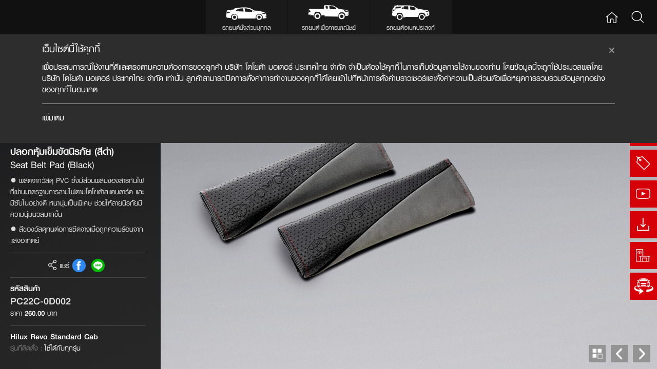

--- FILE ---
content_type: text/html; charset=UTF-8
request_url: https://www.toyota.co.th/accessories/product/detail/3686
body_size: 8079
content:
	<!DOCTYPE html>
<html lang="en">
<head>
    <meta charset="utf-8">
    <meta name="viewport" content="width=device-width, initial-scale=1, shrink-to-fit=no">
	<title>Hilux Revo Standard Cab - ปลอกหุ้มเข็มขัดนิรภัย (สีดำ) - Toyota Accessories</title>
    <meta name="description" content="อุปกรณ์ตกแต่ง โตโยต้า">
    <meta name="keywords" content="อุปกรณ์ตกแต่ง โตโยต้า" />
    <meta name="naver-line-selector" content="#after-this" />
    <meta property="og:description" content="อุปกรณ์ตกแต่ง โตโยต้า" />
    
    <meta property="og:site_name" content="อุปกรณ์ตกแต่ง โตโยต้า" />
    <meta property="og:locale" 		  content="th_TH" />
    <meta property="og:type"          content="website" />
    <meta property="og:title"         content="Hilux Revo Standard Cab - ปลอกหุ้มเข็มขัดนิรภัย (สีดำ)" />
        <meta property="og:image" 	      content="https://www.toyota.co.th/media/accessories/files/product/5ed520c892b5d.jpg" />
        <meta name="author" content="บริษัท โตโยต้า มอเตอร์ ประเทศไทย จำกัด">

	<link type="text/css" rel="stylesheet" href="https://www.toyota.co.th/accessories/assets/bootstrap/css/bootstrap.min.css" />
	<link type="text/css" rel="stylesheet" href="https://www.toyota.co.th/accessories/assets/340/css/style.css" />
	<meta name="google-signin-client_id" content="632309837995-5r39ikqqvdmusc8hkddkdocnr1bpllm3.apps.googleusercontent.com">
	
	

<script >
var WEB_URL = 'https://www.toyota.co.th/accessories';
var WEB_LANG = 'th';
var SITE_URL = 'https://www.toyota.co.th/accessories';
var BASE_URL = 'https://www.toyota.co.th/accessories';
var BASE_LINK = 'https://www.toyota.co.th/accessories';
var ENABLE_MEMBER = 'T';
var LINE_REF_DATA = '';
</script>
<script src="https://www.toyota.co.th/accessories/assets/js/jquery-3.5.1.min.js"></script>
<script src="https://www.toyota.co.th/accessories/assets/js/lockr.js"></script>
<script src="https://www.toyota.co.th/accessories/assets/340/js/common.js"></script>

        <script>(function(w,d,s,l,i){w[l]=w[l]||[];w[l].push({'gtm.start':
            new Date().getTime(),event:'gtm.js'});var f=d.getElementsByTagName(s)[0],
            j=d.createElement(s),dl=l!='dataLayer'?'&l='+l:'';j.async=true;j.src=
            'https://www.googletagmanager.com/gtm.js?id='+i+dl;f.parentNode.insertBefore(j,f);
            })(window,document,'script','dataLayer','GTM-597ZHJN');</script>
    </head>
<body>


<noscript><iframe src="https://www.googletagmanager.com/ns.html?id=GTM-597ZHJN" height="0" width="0" class="noDisplay"></iframe></noscript>

<div id="fb-root"></div>
<script src="https://apis.google.com/js/platform.js" async defer></script>
<script>
var submited_form = this;


function facebookAuth(consent){
    if(consent === true){
       var isCheck = checkConsent();
       if(!isCheck) return false;
    }
  FB.getLoginStatus(function(response) {

      if( response.status == 'connected'){
        $.post(SITE_URL + "/member/fb" , {
        sid:response.authResponse.userID
      },function(data){
        $('.popup__login-member').fadeOut();
        if(data == "existing"){
          if(window.location.href.indexOf('/member/register') > 0){
             dialog({body:"คุณเข้าสู่ระบบเรียบร้อยแล้ว",
                click:function (ev) {
                    window.location.assign(SITE_URL + "/member/profile");
                }});
          }else{
            var fst_welcome = ls_get('wc');
            if(fst_welcome == "N"){
                ls_set('wc','Y');
                dialog({body:"คุณเข้าสู่ระบบเรียบร้อยแล้ว",
                    click:function (ev) {
                        checkMemberLogin();
                        $('.popup__login').fadeOut();
                    }
                });
            }else{
                checkMemberLogin();
            }
          }
        }else{ // not existing and register
            FB.api('/me?fields=id,name,email',function(profile){
                registerSocial("fb",profile);
            });

        }
      })
      }

    });


}
  window.fbAsyncInit = function() {
    FB.init({
      appId      : '2478537422231271',
      cookie     : true,
      xfbml      : true,
      version    : 'v4.0'
    });

    facebookAuth();
    if(typeof afterFBInit == 'function'){
        afterFBInit();
    }

  };
  (function(d, s, id){
     var js, fjs = d.getElementsByTagName(s)[0];
     if (d.getElementById(id)) {return;}
     js = d.createElement(s); js.id = id;
     js.src = "https://connect.facebook.net/en_US/sdk.js";
     fjs.parentNode.insertBefore(js, fjs);
   }(document, 'script', 'facebook-jssdk'));

  function onFailure(error) {
    console.log('GG onFailure',error);
  }

</script>

<div class="popup__login popup__login-member" >
    <div class="detail">
    <p class="head__info">กรุณากรอกอีเมล ที่เคยลงทะเบียนไว้กับระบบ หากคุณต้องการบันทึกรายการอุปกรณ์ตกแต่งไว้ในระบบ?</p>



	<div class="box__info">
        <form class="form__login" method="POST" id="frm-member-login">
            <div class="form-group">
                <p class="title">อีเมล์</p>
                <div class="info">
                    <input type="text" name='email' class="form-control" placeholder="กรอกอีเมล์" required>
                    <span class="feedback-email"></span>
                </div>
            </div>

            <div class="form-group">
                <p class="title">รหัสผ่าน</p>
                <div class="info">
                    <input type="password"  autocomplete="off" name="password" class="form-control" placeholder="กรอกรหัสผ่าน" required>
                    <span class="feedback-password"></span>
                </div>

            </div>

            <div class="form-group">
                <p class="title">พิมพ์ตัวอักษรที่ปรากฎในภาพ</p>
                <div class="info">
                     <div class="captcha">
                    	<input type="hidden" name="captcha_id" class="captcha_id" value="" >
                        <p class="pic"><img src="" alt="captcha" class="captcha_img" ></p>
                        <a class="refresh">Refresh</a>
                        <input type="text" class="form-control" name="captcha_code" placeholder="กรุณาระบุข้อความตามภาพ" required>
                        <span class="feedback-captcha_code row" style="position: absolute; bottom: -30px; left: 15px;"></span>
                    </div>
                </div>
            </div>
			<div class="form-group box__button">
	            <button class="submit" type="submit"><span>เข้าสู่ระบบ</span></button>
                <a href="https://www.toyota.co.th/accessories/member/register" class="link-register"><span>ลงทะเบียนใหม่</span></a>
            </div>

            <i class="title"> ลืมรหัสผ่าน? <a href="https://www.toyota.co.th/accessories/member/resetpassword" class="btn-link">คลิกเพื่อตั้งรหัสผ่านใหม่</a> </i>
            <input type="hidden" name="csrf" value="696de6997ce3e">
        </form>
        <div class="box__social">
            <div id="protect-consent"></div>
            <form action="" id="frm-social-login">
                <div class="form-group">
                    <div class="form-check">
                        <input type="checkbox" class="form-check-input"  id="cookieconsent">
                        <label  for="cookieconsent"> ข้าพเจ้ายอมรับ <br /><a href="https://www.toyota.co.th/media/accessories/files/Terms-Conditions-Toyota-Accessory-for-whishlist_25052020.pdf" target="_blank" rel="noopener">ข้อกำหนดและเงื่อนไขการใช้งาน wish list</a> </label>
                        <span class="feedback-cookieconsent"></span>
                    </div>
                </div>
            </form>

			<div class="form-group ">
				<div class="fb-login-button" data-width="" data-size="large" data-button-type="login_with"  onlogin="facebookAuth(true)" data-scope='email' ></div>
			</div>
            <div class="form-group ">
                <div class="btn-line-login" >
                    <table cellspacing="0" cellpadding="0">
                        <tbody>
                            <tr >
                                <td class="line-logo">
                                    <img class="img" src="https://www.toyota.co.th/accessories/assets/img/line.svg" alt="" width="24" height="24">
                                </td>
                                <td class="line-text">
                                    <div>Log in with LINE</div>
                                </td>
                            </tr>
                        </tbody>
                    </table>
                </div>
            </div>
			<div class="form-group ">
				<div id="gg-signinpopup" ></div>
            </div>


        </div>

	</div>


        <a class="close">X</a>
    </div>
    <div class="bg"></div>
</div><div class="popup__dealer-login" >
    <div class="detail">
        <p class="head__info">Toyota Dealer Login</p>
        <p class="subhead">กรุณากรอกอีเมล และรหัสผ่านของคุณเพื่อเข้าสู่ระบบ</p>
        <div class="box__info">
            <form class="form__login" method="POST" id="frm-dealer-login">
                <div class="form-group">
                    <p class="title">อีเมล์</p>
                    <div class="info">
                        <input type="text" name='email' class="form-control" placeholder="กรอกอีเมล์">
                        <span class="feedback-email"></span>
                    </div>
                </div>

                <div class="form-group">
                    <p class="title">รหัสผ่าน</p>
                    <div class="info">
                        <input type="password" autocomplete="off" name="password" class="form-control" placeholder="กรอกรหัสผ่าน">
                        <span class="feedback-password"></span>
                    </div>
                </div>

                <div class="form-group">
                    <p class="title">พิมพ์ตัวอักษรที่ปรากฎในภาพ</p>
                    <div class="info">
                        <div class="captcha">
                          <input type="hidden" name="captcha_id" class="captcha_id" value="" >
                            <p class="pic"><img src="" alt="captcha" class="captcha_img" ></p>
                            <a class="refresh">Refresh</a>
                            <input type="text" class="form-control" name="captcha_code" placeholder="กรุณาระบุข้อความตามภาพ" >
                            <span class="feedback-captcha_code" ></span>
                        </div>
                    </div>
                </div>

                <div class="box__button">
                    <button class="submit" type="submit"><span>เข้าสู่ระบบ</span></button>
                    <div class="info">
                        <a href="https://www.toyota.co.th/accessories/dealer/resetpassword" class="link-forgot-password"><span>ลืมรหัสผ่าน?</span></a>
                        <a href="https://www.toyota.co.th/accessories/dealer/registration" class="link-register"><span>สมัครเข้าใช้งานใหม่</span></a>
                    </div>
                </div>
                <input type="hidden" name="csrf" value="696de6997ce3e">
            </form>
            <p class="text-contact">หากพบปัญหาในการใช้งาน กรุณาติดต่อเจ้าหน้าที่ <a href="/cdn-cgi/l/email-protection#cebebea7babaa7b7af8ebaa1b7a1baafe0ada1e0baa6"><span class="__cf_email__" data-cfemail="8dfdfde4f9f9e4f4eccdf9e2f4e2f9eca3eee2a3f9e5">[email&#160;protected]</span></a></p>
        </div>

        <a class="close">X</a>
    </div>
    <div class="bg"></div>
</div><div class="popup__dealer">
    <div class="detail">
        <div class="row no-gutters justify-content-center">
            <div class="col-auto">
                <p class="pic"><a class="dealer-login"><img src="https://www.toyota.co.th/accessories/assets/img/general/pic-dealer-login.png" alt=""></a></p>
            </div>
            <div class="col-auto">
                <p class="pic"><a href="https://www.toyota.co.th/dealer" target="_blank" rel="noopener"><img src="https://www.toyota.co.th/accessories/assets/img/general/pic-dealer-contact.png" alt=""></a></p>
            </div>
        </div>
        <a class="close">X</a>
    </div>
    <div class="bg"></div>
</div><div class="popup__shoponline">
    <div class="detail">
    <img src="https://www.toyota.co.th/accessories/assets/img/general/pic_shoponline01.png" alt="">
        <div class="row no-gutters justify-content-center">
            <div class="col-auto">
                <p class="pic"><a href="https://bit.ly/2Vb3lmb" target="_blank" rel="noopener"><img src="https://www.toyota.co.th/accessories/assets/img/general/pic_shoponline_laz.png" alt=""></a></p>
            </div>
            <div class="col-auto">
                <p class="pic">
                <a href="https://bit.ly/3AmYwGq" target="_blank" rel="noopener"><img src="https://www.toyota.co.th/accessories/assets/img/general/pic_shoponline_shpe.png" alt="" /></a></p>
            </div>
        </div>
        <a class="close">X</a>
    </div>
    <div class="bg"></div>
</div>

<div id="header">
    <div class="container">
        <p class="logo__toyota"><a href="https://www.toyota.co.th/accessories/">Toyota</a></p>
        <div id="nav__main">
            <a class="toggle">
                <span></span>
                <span></span>
                <span></span>
                <span></span>
            </a>
            <div class="detail">

      <div class="visible__desktop">
                    <ul class="list">
                        <li class="car-type-1">
                            <a>
                                <span class="arrow"></span>
                                <span class="thumb"><img src="https://www.toyota.co.th/accessories/assets/img/icon/car-type-1.png" alt=""></span>
                                <span class="text">รถยนต์นั่งส่วนบุคคล</span>
                            </a>
                            <div class="subnav">
                                <ul class="list__car">
                                   <li>
		        <a href="https://www.toyota.co.th/accessories/bz4x">
		            <p class="pic"><img src="https://www.toyota.co.th/media/accessories/files/car_series/690d623dab8dc.png" alt=""></p>
		            <div class="info">
		                <p class="name">bZ4X</p>
		            </div>
		        </a>
		    </li><li>
		        <a href="https://www.toyota.co.th/accessories/yariscross">
		            <p class="pic"><img src="https://www.toyota.co.th/media/accessories/files/car_series/651fbc8adff3d.png" alt=""></p>
		            <div class="info">
		                <p class="name">Yaris Cross</p>
		            </div>
		        </a>
		    </li><li>
		        <a href="https://www.toyota.co.th/accessories/corollacross">
		            <p class="pic"><img src="https://www.toyota.co.th/media/accessories/files/car_series/65c4b466262e6.png" alt=""></p>
		            <div class="info">
		                <p class="name">Corolla Cross</p>
		            </div>
		        </a>
		    </li><li>
		        <a href="https://www.toyota.co.th/accessories/yaris">
		            <p class="pic"><img src="https://www.toyota.co.th/media/accessories/files/car_series/6409901e4ed37.png" alt=""></p>
		            <div class="info">
		                <p class="name">Yaris</p>
		            </div>
		        </a>
		    </li><li>
		        <a href="https://www.toyota.co.th/accessories/yarisativ">
		            <p class="pic"><img src="https://www.toyota.co.th/media/accessories/files/car_series/68aea9bd4b9e1.png" alt=""></p>
		            <div class="info">
		                <p class="name">Yaris Ativ</p>
		            </div>
		        </a>
		    </li><li>
		        <a href="https://www.toyota.co.th/accessories/altis">
		            <p class="pic"><img src="https://www.toyota.co.th/media/accessories/files/car_series/64814fda49032.png" alt=""></p>
		            <div class="info">
		                <p class="name">Corolla Altis</p>
		            </div>
		        </a>
		    </li><li>
		        <a href="https://www.toyota.co.th/accessories/camry">
		            <p class="pic"><img src="https://www.toyota.co.th/media/accessories/files/car_series/67079fb609fbe.png" alt=""></p>
		            <div class="info">
		                <p class="name">CAMRY</p>
		            </div>
		        </a>
		    </li>

                                </ul>
                            </div>
                        </li>
                        <li class="car-type-2">
                            <a>
                                <span class="arrow"></span>
                                <span class="thumb"><img src="https://www.toyota.co.th/accessories/assets/img/icon/car-type-2.png" alt=""></span>
                                <span class="text">รถยนต์เพื่อการพาณิชย์</span>
                            </a>
                            <div class="subnav">
                                <ul class="list__car">
                                    <li>
		        <a href="https://www.toyota.co.th/accessories/hilux_champ">
		            <p class="pic"><img src="https://www.toyota.co.th/media/accessories/files/car_series/65fb8890ad2f7.png" alt=""></p>
		            <div class="info">
		                <p class="name">Hilux Champ</p>
		            </div>
		        </a>
		    </li><li>
		        <a href="https://www.toyota.co.th/accessories/hilux_revo_standard">
		            <p class="pic"><img src="https://www.toyota.co.th/media/accessories/files/car_series/5ed8dcc9e6061.png" alt=""></p>
		            <div class="info">
		                <p class="name">Hilux Revo Standard Cab</p>
		            </div>
		        </a>
		    </li><li>
		        <a href="https://www.toyota.co.th/accessories/hilux_revo_zedition">
		            <p class="pic"><img src="https://www.toyota.co.th/media/accessories/files/car_series/65fa55887418a.png" alt=""></p>
		            <div class="info">
		                <p class="name">Hilux Revo Z Edition</p>
		            </div>
		        </a>
		    </li><li>
		        <a href="https://www.toyota.co.th/accessories/hilux_travo_standard_4trex">
		            <p class="pic"><img src="https://www.toyota.co.th/media/accessories/files/car_series/691592b469bb3.png" alt=""></p>
		            <div class="info">
		                <p class="name">Hilux Travo Standard Cab 4TREX</p>
		            </div>
		        </a>
		    </li><li>
		        <a href="https://www.toyota.co.th/accessories/hilux_travo_prerunner_4trex">
		            <p class="pic"><img src="https://www.toyota.co.th/media/accessories/files/car_series/691592d4300dc.png" alt=""></p>
		            <div class="info">
		                <p class="name">Hilux Travo Prerunner & 4TREX</p>
		            </div>
		        </a>
		    </li><li>
		        <a href="https://www.toyota.co.th/accessories/hilux_travo_overland">
		            <p class="pic"><img src="https://www.toyota.co.th/media/accessories/files/car_series/691592ec8a431.png" alt=""></p>
		            <div class="info">
		                <p class="name">Hilux Travo Overland</p>
		            </div>
		        </a>
		    </li><li>
		        <a href="https://www.toyota.co.th/accessories/hilux_travo_e">
		            <p class="pic"><img src="https://www.toyota.co.th/media/accessories/files/car_series/691592fec67bc.png" alt=""></p>
		            <div class="info">
		                <p class="name">Hilux Travo-e</p>
		            </div>
		        </a>
		    </li>

                                </ul>
                            </div>
                        </li>
                        <li class="car-type-3">
                            <a>
                                <span class="arrow"></span>
                                <span class="thumb"><img src="https://www.toyota.co.th/accessories/assets/img/icon/car-type-3.png" alt=""></span>
                                <span class="text">รถยนต์อเนกประสงค์</span>
                            </a>
                            <div class="subnav">
                                <ul class="list__car">
                                   <li>
		        <a href="https://www.toyota.co.th/accessories/veloz">
		            <p class="pic"><img src="https://www.toyota.co.th/media/accessories/files/car_series/621702c93513b.png" alt=""></p>
		            <div class="info">
		                <p class="name">Veloz</p>
		            </div>
		        </a>
		    </li><li>
		        <a href="https://www.toyota.co.th/accessories/innovazenix">
		            <p class="pic"><img src="https://www.toyota.co.th/media/accessories/files/car_series/64b75f69d3287.png" alt=""></p>
		            <div class="info">
		                <p class="name">Innova Zenix</p>
		            </div>
		        </a>
		    </li><li>
		        <a href="https://www.toyota.co.th/accessories/fortuner">
		            <p class="pic"><img src="https://www.toyota.co.th/media/accessories/files/car_series/6361f68d54333.png" alt=""></p>
		            <div class="info">
		                <p class="name">Fortuner</p>
		            </div>
		        </a>
		    </li><li>
		        <a href="https://www.toyota.co.th/accessories/hiace_commuter">
		            <p class="pic"><img src="https://www.toyota.co.th/media/accessories/files/car_series/5dc936438d1e0.png" alt=""></p>
		            <div class="info">
		                <p class="name">Hiace & Commuter</p>
		            </div>
		        </a>
		    </li><li>
		        <a href="https://www.toyota.co.th/accessories/majesty">
		            <p class="pic"><img src="https://www.toyota.co.th/media/accessories/files/car_series/5dc9368e5baaa.png" alt=""></p>
		            <div class="info">
		                <p class="name">Majesty</p>
		            </div>
		        </a>
		    </li><li>
		        <a href="https://www.toyota.co.th/accessories/alpard_vellfire">
		            <p class="pic"><img src="https://www.toyota.co.th/media/accessories/files/car_series/6551ab03343e7.png" alt=""></p>
		            <div class="info">
		                <p class="name">Alpard & Vellfire</p>
		            </div>
		        </a>
		    </li>
                                </ul>
                            </div>
                        </li>
                    </ul>
                </div>

                <div class="visible__mobile">

                  <div class="box__dealer-info">
                        <p class="name"><span>สวัสดี </span></p>
                        <p class="branch"></p>
                        <a href="javascript:memberlogout();" class="logout">ออกจากระบบ</a>
                        <ul class="list__feature">

                            <li><a class="edit" href="https://www.toyota.co.th/accessories/dealer/profile"><span>Edit Profile</span></a></li>
                            <li><a class="dashboard" href="https://www.toyota.co.th/accessories/dealer">Dashboard</a></li>
                            <li><a class="vdo" href="https://www.toyota.co.th/accessories/dealer/vdo">Clip Video</a></li>
                            <li><a class="download" href="https://www.toyota.co.th/accessories/dealer/download">Downloads</a></li>
                        </ul>
                    </div>

                    <div class="box__customer-info">
                        <p class="name"><span>สวัสดี </span></p>
                        <a href="javascript:memberlogout();" class="logout">ออกจากระบบ</a>
                        <ul class="list__feature">
                            <li>
                                <a class="edit" href="https://www.toyota.co.th/accessories/member/profile">
                                    <span>แก้ไขรายละเอียด</span>
                                    <span>ส่วนตัว</span>
                                </a>
                            </li>
                            <li><a class="wishlist" href="https://www.toyota.co.th/accessories/member"><span>Wishlist</span></a></li>
                            <li>
                                <a class="find" href="https://www.toyota.co.th/accessories/dealer/registration">
                                    <span>Find</span>
                                    <span>Dealer</span>
                                </a>
                            </li>

                            <li>
                                <a class="sale" href="#">
                                    <span>Shop</span>
                                    <span>online</span>
                                </a>
                            </li>

                        </ul>
                    </div>

                    <ul class="list">
                        <li class="car-type-1 active">
                            <a>
                                <span class="arrow"></span>
                                <span class="thumb"><img src="https://www.toyota.co.th/accessories/assets/img/icon/car-type-1.png" alt=""></span>
                                <span class="text">รถยนต์นั่งส่วนบุคคล</span>
                            </a>
                        </li>
                        <li class="car-type-2">
                            <a>
                                <span class="arrow"></span>
                                <span class="thumb"><img src="https://www.toyota.co.th/accessories/assets/img/icon/car-type-2.png" alt=""></span>
                                <span class="text">รถยนต์เพื่อการพาณิชย์</span>
                            </a>
                        </li>
                    </ul>
                    
                    <div class="subnav active" id="car-type-1">
                        <ul class="list__car">
                            <li>
		        <a href="https://www.toyota.co.th/accessories/bz4x">
		            <p class="pic"><img src="https://www.toyota.co.th/media/accessories/files/car_series/690d623dab8dc.png" alt=""></p>
		            <div class="info">
		                <p class="name">bZ4X</p>
		            </div>
		        </a>
		    </li><li>
		        <a href="https://www.toyota.co.th/accessories/yariscross">
		            <p class="pic"><img src="https://www.toyota.co.th/media/accessories/files/car_series/651fbc8adff3d.png" alt=""></p>
		            <div class="info">
		                <p class="name">Yaris Cross</p>
		            </div>
		        </a>
		    </li><li>
		        <a href="https://www.toyota.co.th/accessories/corollacross">
		            <p class="pic"><img src="https://www.toyota.co.th/media/accessories/files/car_series/65c4b466262e6.png" alt=""></p>
		            <div class="info">
		                <p class="name">Corolla Cross</p>
		            </div>
		        </a>
		    </li><li>
		        <a href="https://www.toyota.co.th/accessories/yaris">
		            <p class="pic"><img src="https://www.toyota.co.th/media/accessories/files/car_series/6409901e4ed37.png" alt=""></p>
		            <div class="info">
		                <p class="name">Yaris</p>
		            </div>
		        </a>
		    </li><li>
		        <a href="https://www.toyota.co.th/accessories/yarisativ">
		            <p class="pic"><img src="https://www.toyota.co.th/media/accessories/files/car_series/68aea9bd4b9e1.png" alt=""></p>
		            <div class="info">
		                <p class="name">Yaris Ativ</p>
		            </div>
		        </a>
		    </li><li>
		        <a href="https://www.toyota.co.th/accessories/altis">
		            <p class="pic"><img src="https://www.toyota.co.th/media/accessories/files/car_series/64814fda49032.png" alt=""></p>
		            <div class="info">
		                <p class="name">Corolla Altis</p>
		            </div>
		        </a>
		    </li><li>
		        <a href="https://www.toyota.co.th/accessories/camry">
		            <p class="pic"><img src="https://www.toyota.co.th/media/accessories/files/car_series/67079fb609fbe.png" alt=""></p>
		            <div class="info">
		                <p class="name">CAMRY</p>
		            </div>
		        </a>
		    </li>

                        </ul>
                    </div>

                    <div class="subnav" id="car-type-2">
                        <ul class="list__car">
                            <li>
		        <a href="https://www.toyota.co.th/accessories/hilux_champ">
		            <p class="pic"><img src="https://www.toyota.co.th/media/accessories/files/car_series/65fb8890ad2f7.png" alt=""></p>
		            <div class="info">
		                <p class="name">Hilux Champ</p>
		            </div>
		        </a>
		    </li><li>
		        <a href="https://www.toyota.co.th/accessories/hilux_revo_standard">
		            <p class="pic"><img src="https://www.toyota.co.th/media/accessories/files/car_series/5ed8dcc9e6061.png" alt=""></p>
		            <div class="info">
		                <p class="name">Hilux Revo Standard Cab</p>
		            </div>
		        </a>
		    </li><li>
		        <a href="https://www.toyota.co.th/accessories/hilux_revo_zedition">
		            <p class="pic"><img src="https://www.toyota.co.th/media/accessories/files/car_series/65fa55887418a.png" alt=""></p>
		            <div class="info">
		                <p class="name">Hilux Revo Z Edition</p>
		            </div>
		        </a>
		    </li><li>
		        <a href="https://www.toyota.co.th/accessories/hilux_travo_standard_4trex">
		            <p class="pic"><img src="https://www.toyota.co.th/media/accessories/files/car_series/691592b469bb3.png" alt=""></p>
		            <div class="info">
		                <p class="name">Hilux Travo Standard Cab 4TREX</p>
		            </div>
		        </a>
		    </li><li>
		        <a href="https://www.toyota.co.th/accessories/hilux_travo_prerunner_4trex">
		            <p class="pic"><img src="https://www.toyota.co.th/media/accessories/files/car_series/691592d4300dc.png" alt=""></p>
		            <div class="info">
		                <p class="name">Hilux Travo Prerunner & 4TREX</p>
		            </div>
		        </a>
		    </li><li>
		        <a href="https://www.toyota.co.th/accessories/hilux_travo_overland">
		            <p class="pic"><img src="https://www.toyota.co.th/media/accessories/files/car_series/691592ec8a431.png" alt=""></p>
		            <div class="info">
		                <p class="name">Hilux Travo Overland</p>
		            </div>
		        </a>
		    </li><li>
		        <a href="https://www.toyota.co.th/accessories/hilux_travo_e">
		            <p class="pic"><img src="https://www.toyota.co.th/media/accessories/files/car_series/691592fec67bc.png" alt=""></p>
		            <div class="info">
		                <p class="name">Hilux Travo-e</p>
		            </div>
		        </a>
		    </li>
                        </ul>
                    </div>

                    <ul class="list">
                        <li class="car-type-3">
                            <a>
                                <span class="arrow"></span>
                                <span class="thumb"><img src="https://www.toyota.co.th/accessories/assets/img/icon/car-type-3.png" alt=""></span>
                                <span class="text">รถยนต์อเนกประสงค์</span>
                            </a>
                        </li>
                    </ul>

                    <div class="subnav" id="car-type-3">
                        <ul class="list__car">
                            <li>
		        <a href="https://www.toyota.co.th/accessories/veloz">
		            <p class="pic"><img src="https://www.toyota.co.th/media/accessories/files/car_series/621702c93513b.png" alt=""></p>
		            <div class="info">
		                <p class="name">Veloz</p>
		            </div>
		        </a>
		    </li><li>
		        <a href="https://www.toyota.co.th/accessories/innovazenix">
		            <p class="pic"><img src="https://www.toyota.co.th/media/accessories/files/car_series/64b75f69d3287.png" alt=""></p>
		            <div class="info">
		                <p class="name">Innova Zenix</p>
		            </div>
		        </a>
		    </li><li>
		        <a href="https://www.toyota.co.th/accessories/fortuner">
		            <p class="pic"><img src="https://www.toyota.co.th/media/accessories/files/car_series/6361f68d54333.png" alt=""></p>
		            <div class="info">
		                <p class="name">Fortuner</p>
		            </div>
		        </a>
		    </li><li>
		        <a href="https://www.toyota.co.th/accessories/hiace_commuter">
		            <p class="pic"><img src="https://www.toyota.co.th/media/accessories/files/car_series/5dc936438d1e0.png" alt=""></p>
		            <div class="info">
		                <p class="name">Hiace & Commuter</p>
		            </div>
		        </a>
		    </li><li>
		        <a href="https://www.toyota.co.th/accessories/majesty">
		            <p class="pic"><img src="https://www.toyota.co.th/media/accessories/files/car_series/5dc9368e5baaa.png" alt=""></p>
		            <div class="info">
		                <p class="name">Majesty</p>
		            </div>
		        </a>
		    </li><li>
		        <a href="https://www.toyota.co.th/accessories/alpard_vellfire">
		            <p class="pic"><img src="https://www.toyota.co.th/media/accessories/files/car_series/6551ab03343e7.png" alt=""></p>
		            <div class="info">
		                <p class="name">Alpard & Vellfire</p>
		            </div>
		        </a>
		    </li>
                        </ul>
                    </div>

                    <ul class="list__shortcut">
                        <li><a href="javascript:shoponline();">Shop Online</a></li>
                        <li><a href="https://www.toyota.co.th/accessories/new_product">แนะนำสินค้าใหม่</a></li>
                        <li><a href="https://www.toyota.co.th/accessories/knowledge">ความรู้เรื่องอุปกรณ์ตกแต่งแท้</a></li>
                        <li><a href="https://www.toyota.co.th/accessories/promotion">โปรโมชั่น</a></li>
                        
                        <li class="sublink"><a href="https://www.toyota.co.th/accessories/vdo">วีดีโอแนะนำ</a></li>
                        <li class="sublink"><a href="https://www.toyota.co.th/accessories/download">ดาวน์โหลดแคตตาล็อค</a></li>
                        <li class="sublink "><a href="https://www.toyota.co.th/dealer" target="_blank">ผู้แทนจำหน่าย</a></li>
                    </ul>
                </div>

            </div>
            <div class="box__other">
                <div class="row no-gutters">

                                    <div class="col-auto">
                        <a class="home" href="/accessories/" >Home</a>
                    </div>
                                     <div class="col-auto">
                        <a class="search" >Search</a>
                    </div>
                </div>
            </div>
        </div>
    </div>


</div>
<form id="box__fromsearch" method="POST" action="javascript:void(0);">
    <div class="detail">
        <div class="form-group">
            <input type="text" class="form-control" id="fromsearch-keyword" placeholder="Your Search">
            <button class="submit" type="submit">Search</button>
        </div>
    </div>
    <div class="bg"></div>
</form>

<div class="list__shortcut visible__desktop">
    <div class="detail">
        <div class="info">
            <ul class="list">
                <li>
                    <a href="https://www.toyota.co.th/accessories/new_product" class="link"><img src="https://www.toyota.co.th/accessories/assets/img/icon/shortcut-2.png" alt=""></a>
                    <div class="description">
                        <a href="https://www.toyota.co.th/accessories/new_product">
                            <span class="text">แนะนำสินค้าใหม่</span>
                            <span class="thumb"><img src="https://www.toyota.co.th/accessories/assets/img/icon/shortcut-2.png" alt=""></span>
                        </a>
                    </div>
                </li>
                <li>
                    <a href="https://www.toyota.co.th/accessories/knowledge" class="link"><img src="https://www.toyota.co.th/accessories/assets/img/icon/shortcut-3.png" alt=""></a>
                    <div class="description">
                        <a href="https://www.toyota.co.th/accessories/knowledge">
                            <span class="text">ความรู้เรื่องอุปกรณ์ตกแต่งแท้</span>
                            <span class="thumb"><img src="https://www.toyota.co.th/accessories/assets/img/icon/shortcut-3.png" alt=""></span>
                        </a>
                    </div>
                </li>
                <li>
                    <a href="https://www.toyota.co.th/accessories/promotion" class="link"><img src="https://www.toyota.co.th/accessories/assets/img/icon/shortcut-4.png" alt=""></a>
                    <div class="description">
                        <a href="https://www.toyota.co.th/accessories/promotion">
                            <span class="text">โปรโมชั่น</span>
                            <span class="thumb"><img src="https://www.toyota.co.th/accessories/assets/img/icon/shortcut-4.png" alt=""></span>
                        </a>
                    </div>
                </li>
                <li>
                    <a href="https://www.toyota.co.th/accessories/vdo" class="link"><img src="https://www.toyota.co.th/accessories/assets/img/icon/shortcut-6.png" alt=""></a>
                    <div class="description">
                        <a href="https://www.toyota.co.th/accessories/vdo">
                            <span class="text">วีดีโอแนะนำ</span>
                            <span class="thumb"><img src="https://www.toyota.co.th/accessories/assets/img/icon/shortcut-6.png" alt=""></span>
                        </a>
                    </div>
                </li>
                <li>
                <a href="https://www.toyota.co.th/accessories/download" class="link"><img src="https://www.toyota.co.th/accessories/assets/img/icon/shortcut-7.png" alt=""></a>
                    <div class="description">
                        <a href="https://www.toyota.co.th/accessories/download">
                            <span class="text">ดาวน์โหลดแคตตาล็อค</span>
                            <span class="thumb"><img src="https://www.toyota.co.th/accessories/assets/img/icon/shortcut-7.png" alt=""></span>
                        </a>
                    </div>
                </li>

            <li class="">
            <!--
            <li class="dealer">
                                <a class="link">
                            -->
                <a class="link" href="https://www.toyota.co.th/dealer" target="_blank" >
                <img src="https://www.toyota.co.th/accessories/assets/img/icon/shortcut-8.png" alt=""></a>
                <div class="description">
                    <a
                         href="https://www.toyota.co.th/dealer" target="_blank"
                        >
                        <span class="text">ผู้แทนจำหน่าย</span>
                        <span class="thumb"><img src="https://www.toyota.co.th/accessories/assets/img/icon/shortcut-8.png" alt=""></span>
                    </a>
                </div>
            </li>

                <li>
                    <a href="https://www.toyota.co.th/accessories/designmytoyota?utm_source=TGA-Web&utm_medium=shortcut&utm_campaign=Travo" class="link"><img src="https://www.toyota.co.th/accessories/assets/img/icon/shortcut-5.png" alt=""></a>
                    <div class="description">
                        <a href="https://www.toyota.co.th/accessories/designmytoyota?utm_source=TGA-Web&utm_medium=shortcut&utm_campaign=Travo">
                            <span class="text">design My Toyota</span>
                            <span class="thumb"><img src="https://www.toyota.co.th/accessories/assets/img/icon/shortcut-5.png" alt=""></span>
                        </a>
                    </div>
                </li>
            </ul>
        </div>

        <div class="button">
            <a class="close">X</a>
            <a class="open">Open</a>
        </div>
    </div>
</div>

<div id="box__product" style="min-height:100%">

<div class="tab__category">
  <div class="info">
      <div class="slider">
                      <div class="item tab-banner-105 "
            >
                <a href="https://www.toyota.co.th/accessories/hilux_revo_standard/list?group=105" class="btn-link 
                 active                 "
                data-itemindex="0"
                data-id="105">
                  <span class="text">รายการอุปกรณ์ตกแต่งแท้โตโยต้า</span>
                </a>
            </div>
                </div>
  </div>
</div>

    <div class="box__product-detail">
        <div class="pic-product">
            <div class="box__button">
                <div class="box__link-external">
                    
                                                        </div>

                <a href="https://www.toyota.co.th/accessories/hilux_revo_standard/list?group=105#tab-1" class="back visible__desktop"><span>back</span></a>
                                <a href="https://www.toyota.co.th/accessories/product/detail/3688" class="prev">Prev</a>
                                                <a href="https://www.toyota.co.th/accessories/product/detail/3726" class="next">Next</a>
                            </div>
            <img src="https://www.toyota.co.th/media/accessories/files/product/5ed520f481316.jpg" alt="">
        </div>

        <div class="box__info">
            <a class="box__link">
                <p class="title" style="white-space: pre-wrap;">ปลอกหุ้มเข็มขัดนิรภัย (สีดำ)</p>
                <p class="link">รายละเอียด</p>
            </a>

            <div class="box__description">
                <div class="box__link-external">
                                                                            </div>

                <div class="scrollbar">
                    <div class="info">
                        <strong>UTILITY</strong>
                        <p class="head__info">
                            <span><strong style="white-space: pre-wrap;">ปลอกหุ้มเข็มขัดนิรภัย (สีดำ)</strong></span>
                            <span  style="white-space: pre-wrap;">Seat Belt Pad (Black)</span>
                        </p>
                        <p>● ผลิตจากวัสดุ PVC ซึ่งมีส่วนผสมของสารกันไฟที่ผ่านมาตรฐานการลามไฟตามโตโยต้าสแตนดาร์ด และมีซับในอย่างดี หนานุ่มเป็นพิเศษ ช่วยให้สายนิรภัยมีความนุ่มนวลมากขึ้น&nbsp;</p>

<p>● สีของวัสดุทนต่อการซีดจางเมื่อถูกความร้อนจากแสงอาทิตย์</p>

                    </div>
                                        <div class="box__option info">
                        <div class="table_center">
                            <p class="share">แชร์</p>

                            <a onclick="fbs_click('https://www.toyota.co.th/accessories/product/detail/3686', 'ปลอกหุ้มเข็มขัดนิรภัย (สีดำ)')" class="fb">FB</a>
                           
                            <a onclick="line_click('https://www.toyota.co.th/accessories/product/detail/3686', 'ปลอกหุ้มเข็มขัดนิรภัย (สีดำ)')" class="line">Line</a>

                        </div>
                    </div>
                    <div class="info">
                        <div class="box__code">
                            <strong>รหัสสินค้า</strong>
                                                          <div class="box__code-item">
                                  <p class="code">PC22C-0D002</p>
                                  <p class="price">ราคา <strong>260.00</strong> บาท</p>
                                                              </div>
                                                    </div>
                    </div>

                    <div class="info">
                        <div class="box__note">
                            <div class="row no-gutters">
                                <strong >
                                    Hilux Revo Standard Cab
                                </strong>
                            </div>

                            <div class="row no-gutters">
                                <div class="col-auto">
                                    <p class="head">รุ่นที่ติดตั้ง :</p>
                                </div>
                                <div class="col-auto">
                                                                	<p>ใช้ได้กับทุกรุ่น</p>
                                                                </div>
                            </div>
                        </div>
                    </div>
                </div>

                <a class="close">X</a>
            </div>
        </div>

        <a href="https://www.toyota.co.th/accessories/hilux_revo_standard/list?group=#tab-1" class="back visible__mobile"><span>หน้าหลัก</span></a>
    </div>


    <div id="footer">
        <div class="container">
            <p class="logo"><a href="https://www.toyota.co.th" target="_blank">Toyota</a></p>
            <div class="box__social">
                <span >พบกับเราได้ที่</span>
                <a href="https://www.facebook.com/ToyotaAccessorie/" class="fb" target="_blank">FB</a>
                <a href="https://www.youtube.com/channel/UCJLP9OnI1hZ-ZWtIGCA5GfQ" class="youtube" target="_blank">Youtube</a>
                <a href="https://lin.ee/yvaxlKp" class="line" target="_blank">Line</a>
            </div>

            <p class="copyright">© 2563 บริษัท โตโยต้า มอเตอร์ ประเทศไทย จำกัด <br><br><a href="https://www.toyota.co.th/legal/terms">เงื่อนไขการใช้งาน</a>  |  <a href="https://www.toyota.co.th/legal/policy">นโยบายความเป็นส่วนตัว</a> |  <a href="https://www.toyota.co.th/legal/cookies_policy">นโยบายการใช้คุกกี้</a></p>
        </div>
    </div>

</div>

<div class="popup__login popup__message">
  <div class="detail" style="height:unset">
    <p class="head__info"></p>

    <div class="box__text">
    </div>

    <div class="box__button">
      <a class="submit" href="#"><span>ปิด</span></a>
    </div>

  </div>
  <div class="bg"></div>
</div>




<script data-cfasync="false" src="/cdn-cgi/scripts/5c5dd728/cloudflare-static/email-decode.min.js"></script><script src="https://www.toyota.co.th/accessories/assets/bootstrap/js/bootstrap.bundle.min.js"></script>
<script src="https://www.toyota.co.th/accessories/assets/plugins/popper/popper.min.js"></script>
<script src="https://www.toyota.co.th/accessories/assets/js/slick/slick.min.js"></script>
<script src="https://www.toyota.co.th/accessories/assets/js/jquery-ui.tabs.min.js"></script>
<script defer>
var tooltipoptions = {
  placement: "top",
  trigger: 'manual',
  title: "บันทึก wishlist เรียบร้อยแล้ว"
};
function dowishlist(code_id ){
  if( ! isMemberLogin ) {
    memberpopup();
    return;
  }

  $(".pcid__" + code_id).tooltip(tooltipoptions);
  var mode = $(".pcid__"+code_id).hasClass('active')?'d':'a';
  console.log("mode" , mode);
	if(mode == 'a'){
    $(".pcid__"+code_id).addClass('active');


	}else{
    $(".pcid__"+code_id).removeClass('active');
    $(".pcid__" + code_id).tooltip('hide');
	}
	$.post(SITE_URL + "/member/updatewishlist",{pcid:code_id,m:mode},function(data){
		if(data == "OK"){
      countwishlist();
      if(mode == 'a') {
        $(".pcid__" + code_id).tooltip('show');
        setTimeout(function () {
          $(".pcid__" + code_id).tooltip('hide');
        }, 3000);
      }
		}else{
			alert("Error:" + data);
		}

	})
}

$(function(){
    if($(window).width() > 960){
        var ratioW = $(window).width()/ 1920;
        $('.pic-product').css({height:$(window).height() - $('#header').height()});
        $('.scrollbar').css({maxHeight:$(window).height() - $('#header').height() - (135 * ratioW)});
    }

    $('.box__info .box__link').click(function(){
        $(this).fadeOut();
        $('.box__info .box__description').slideDown();
    });

    $('.box__info .box__description .close').click(function(){
        $('.box__info .box__description').slideUp();
        $('.box__info .box__link').fadeIn();
    });

    if($(window).width() > 991){
			if($('.tab__category .slider .item').length >= 5){ 
				$('.tab__category .slider').addClass('more-than-3');
				$('.tab__category .slider').slick({
					dots: false,
					arrows: false,
					infinite: false,
					slidesToShow: 4,
					slidesToScroll: 4
				});
			} else{
				$('.tab__category .slider').addClass('no-slide');
			}
		} else{
			if($('.tab__category .slider .item').length >= 3){ 
				$('.tab__category .slider').addClass('more-than-3');
				$('.tab__category .slider').slick({
					dots: false,
					arrows: false,
					infinite: false,
					slidesToShow: 2,
					slidesToScroll: 2
				});
			} else{
				$('.tab__category .slider').addClass('no-slide');
			}
		}

});

$(window).resize(function(){
    $('.pic-product').css({height:$(window).height() - $('#header').height()});
});


</script>


</body>

</html>

--- FILE ---
content_type: text/html; charset=UTF-8
request_url: https://www.toyota.co.th/accessories/member/getprofile
body_size: -393
content:
{"status":"none"}

--- FILE ---
content_type: text/css
request_url: https://www.toyota.co.th/accessories/assets/340/css/style.css
body_size: 19509
content:
@import url(form.css);@import url(fix-slick.css);@import url(fix-select2.css);@import url(../js/mCustomScrollbar/jquery.mCustomScrollbar.min.css);@font-face{font-family:"PSL Kanda Pro";src:url("fontface/PSL_Kanda_Pro.eot");src:url("fontface/PSL_Kanda_Pro.eot?#iefix") format("embedded-opentype"),url("fontface/PSL_Kanda_Pro.woff") format("woff"),url("fontface/PSL_Kanda_Pro.ttf") format("truetype"),url("fontface/PSL_Kanda_Pro.svg#PSL_Kanda_Pro") format("svg");font-weight:normal;font-style:normal}@font-face{font-family:"PSL Kanda Pro Bold";src:url("fontface/PSL_Kanda_Bold.eot");src:url("fontface/PSL_Kanda_Bold.eot?#iefix") format("embedded-opentype"),url("fontface/PSL_Kanda_Bold.woff") format("woff"),url("fontface/PSL_Kanda_Bold.ttf") format("truetype"),url("fontface/PSL_Kanda_Bold.svg#PSL_Kanda_Bold") format("svg");font-weight:normal;font-style:normal}@font-face{font-family:"PSL KandaExtra Pro";src:url("fontface/PSL_KandaExtra_Pro.eot");src:url("fontface/PSL_KandaExtra_Pro.eot?#iefix") format("embedded-opentype"),url("fontface/PSL_KandaExtra_Pro.woff") format("woff"),url("fontface/PSL_KandaExtra_Pro.ttf") format("truetype"),url("fontface/PSL_KandaExtra_Pro.svg#PSL_KandaExtra_Pro") format("svg");font-weight:normal;font-style:normal}*{outline:0!important}::-webkit-input-placeholder{color:#555}:-moz-placeholder{color:#555}::-moz-placeholder{color:#555}:-ms-input-placeholder{color:#555}body{background:#000;color:#fff;font-family:"PSL Kanda Pro Bold";font-size:1.5625vw;font-weight:400;line-height:1.7708333333vw;overflow-x:hidden}@media (max-width:991px){body{font-size:4.6875vw;line-height:5.2083333333vw}}a,div,label,li,ol,p,span,ul{position:relative}a,a:focus,a:hover{color:#fff;cursor:pointer;text-decoration:none}strong{font-family:"PSL KandaExtra Pro";font-weight:400}a,div,label,li,ol,p,ul{margin:0;position:relative}li,ol,ul{list-style:none;margin:0;padding:0}.clearfix:after,.clearfix:before{display:table;content:" "}.clearfix:after{clear:both;height:0;line-height:0;font-size:0}a,div,input,label,li,p,select,span,strong,textarea{-webkit-box-sizing:border-box;box-sizing:border-box}img{max-width:100%}.hide{position:absolute;top:0;left:-9998px}.scroll-pane{line-height:1px;overflow:auto}.block,input,label{display:block}.container{margin:0 auto;padding:0;width:79.1666666667vw;max-width:100%!important}@media (max-width:991px){.container{width:auto!important;max-width:none!important}}.visible__desktop{display:block!important}@media (max-width:991px){.visible__desktop{display:none!important}}.visible__mobile{display:none!important}@media (max-width:991px){.visible__mobile{display:block!important}}.detail[aria-hidden=true]{display:block!important;position:absolute;left:-9998px;width:100vw}.detail[aria-hidden=false]{display:block!important;position:relative;left:0;width:auto}[id^=box__]{padding:5.2083333333vw 0 0}@media (max-width:991px){[id^=box__]{overflow:hidden;padding:13.0208333333vw 0 0}}@media (max-width:991px) and (orientation:landscape){[id^=box__]{padding:6.5104166667vw 0 0}}.box__member-info{display:table;margin:0;width:100%}@media (max-width:991px){.box__member-info{display:block;margin:0 3.90625vw;padding:0 28.6458333333vw 0 0;width:auto}}.box__member-info .edit,.box__member-info .logout,.box__member-info .name{display:inline-block;margin:0 3.125vw 0.78125vw 0;vertical-align:top}@media (max-width:991px){.box__member-info .edit,.box__member-info .logout,.box__member-info .name{margin:0 7.8125vw 1.953125vw 0}}.box__member-info .name{background:url(../img/icon/member-3.png) no-repeat 0 center;background-size:1.0416666667vw auto;color:#0072ff;font-family:"PSL KandaExtra Pro";padding:0 0 0 1.5625vw}@media (max-width:991px){.box__member-info .name{background:url(../img/icon/member.png) no-repeat 0 center;background-size:2.6041666667vw auto;padding:0 0 0 3.90625vw}}.box__member-info .edit{background:url(../img/icon/edit-2.png) no-repeat 0 center;background-size:0.9375vw auto;color:#999;font-size:1.25vw;line-height:1;margin-top:0.2083333333vw;padding:0 0 0 1.4583333333vw;text-decoration:underline}@media (max-width:991px){.box__member-info .edit{background:url(../img/icon/edit-2.png) no-repeat 0 center;background-size:2.34375vw auto;font-size:3.90625vw;margin-top:0;padding:0 0 0 3.6458333333vw}}.box__member-info .logout{background:url(../img/icon/logout-2.png) no-repeat 0 center;background-size:0.9375vw auto;color:#999;font-size:1.25vw;line-height:1;margin-top:0.2083333333vw;padding:0 0 0 1.4583333333vw}@media (max-width:991px){.box__member-info .logout{background:url(../img/icon/edit-2.png) no-repeat 0 center;background-size:2.34375vw auto;font-size:3.90625vw;margin-top:0;padding:0 0 0 3.6458333333vw}}.box__filter-info{background:#111;margin:0 0 1.5625vw}@media (max-width:991px){.box__filter-info{margin:0 0 3.90625vw}}.box__filter-info .info{margin:0 -0.5208333333vw;padding:0.78125vw 1.0416666667vw 1.0416666667vw}@media (max-width:991px){.box__filter-info .info{margin:0;padding:3.90625vw 3.90625vw 0.6510416667vw}}.box__filter-info .info .form-group{margin:0;padding:0 0.5208333333vw}@media (max-width:991px){.box__filter-info .info .form-group{margin:0 0 3.90625vw;padding:0}}.box__filter-info .info .form-group .text{margin:0 0 0.2604166667vw}@media (max-width:991px){.box__filter-info .info .form-group .text{margin:0 0 1.3020833333vw}}.box__filter-info .info .form-group .submit{margin-top:1.9791666667vw;width:100%;height:2.6041666667vw}@media (max-width:991px){.box__filter-info .info .form-group .submit{margin:0 auto;width:32.5520833333vw;height:8.3333333333vw}}.box__filter-info .info .form-group .submit span{font-size:1.5625vw;line-height:2.6041666667vw}@media (max-width:991px){.box__filter-info .info .form-group .submit span{font-size:5.9895833333vw;line-height:8.3333333333vw}}.code{color:#999;z-index:10;position:absolute;bottom:1.0416666667vw;left:0}@media (max-width:991px){.code{bottom:2.6041666667vw}}.code strong{color:#fff;font-size:1.6666666667vw}@media (max-width:991px){.code strong{font-size:3.90625vw}}.price{color:#999;z-index:10;position:absolute;bottom:1.0416666667vw;right:0}@media (max-width:991px){.price{bottom:2.6041666667vw}}.price strong{color:#e5262b;font-size:3.6458333333vw}@media (max-width:991px){.price strong{font-size:6.5104166667vw}}.box__code-item .price strong{color:#fff}.box__code-item .code,.box__code-item .price{position:relative;bottom:0;left:0}.list__catalogue{display:-webkit-box;display:-ms-flexbox;display:flex;-webkit-box-orient:horizontal;-webkit-box-direction:normal;-ms-flex-flow:row wrap;flex-flow:row wrap;margin:0 -0.78125vw}@media (max-width:991px){.list__catalogue{margin:0 3.90625vw}}.list__catalogue li{-webkit-box-flex:0;-ms-flex:0 0 33.33%;flex:0 0 33.33%;width:33.33%;margin:0 0 3.125vw}@media (max-width:991px){.list__catalogue li{-webkit-box-flex:0;-ms-flex:0 0 100%;flex:0 0 100%;width:100%;margin:0 0 3.90625vw}}.list__catalogue li .info{border-bottom:#222 1px solid;margin:0 0.78125vw;padding:0 0 0.5208333333vw}@media (max-width:991px){.list__catalogue li .info{margin:0;padding:0}}.list__catalogue li .pic{margin:0 0 0.5208333333vw}@media (max-width:991px){.list__catalogue li .pic{margin:0 0 1.3020833333vw}}.list__catalogue li .pic img{display:block;width:100%}.list__catalogue li .description{padding:0.625vw 0}@media (max-width:991px){.list__catalogue li .description{padding:2.6041666667vw 0}}.list__catalogue li .text{font-family:"PSL KandaExtra Pro";font-size:1.875vw;line-height:1.875vw;margin:0 4.1666666667vw 0 0}@media (max-width:991px){.list__catalogue li .text{font-size:5.46875vw;line-height:5.46875vw;margin:0 10.4166666667vw 0 0}}.list__catalogue li .link-download{background:url(../img/icon/download.png) no-repeat center center #444;background-size:1.875vw auto;display:block;text-indent:-9998px;z-index:10;width:3.125vw;height:3.125vw;position:absolute;top:0;right:0.5208333333vw}@media (max-width:991px){.list__catalogue li .link-download{background:url(../img/icon/download.png) no-repeat center center #444;background-size:4.6875vw auto;width:7.8125vw;height:7.8125vw;top:1.3020833333vw;right:1.3020833333vw}}.paging{padding:0 0 1.5625vw}@media (max-width:991px){.paging{padding:0 0 3.90625vw}}.paging ol{display:-webkit-box;display:-ms-flexbox;display:flex;-webkit-box-pack:center;-ms-flex-pack:center;justify-content:center}.paging ol li a{color:#fff;display:block;padding:0 0.78125vw}@media (max-width:991px){.paging ol li a{padding:0 1.953125vw}}.paging ol li.active a{color:#e02b30}.paging ol li.active a span{text-decoration:underline}.tab__category{padding:0.2604166667vw 0;z-index:10;width:100%;height:3.6458333333vw;position:absolute;top:5.2083333333vw;left:0}.tab__category:after{background:rgb(17,17,17);background:-webkit-gradient(linear,left top,left bottom,from(rgb(17,17,17)),to(rgba(17,17,17,0)));background:linear-gradient(180deg,rgb(17,17,17) 0%,rgba(17,17,17,0) 100%);content:"";pointer-events:none;z-index:0;width:100%;height:7.2916666667vw;position:absolute;top:0;left:0}@media (max-width:991px){.tab__category:after{height:31.25vw}}.tab__category .slider{z-index:5}@media (min-width:769px){.tab__category .slider{overflow:hidden;height:3.125vw}}.tab__category .slider .item{padding:0.2604166667vw;width:25vw}@media (max-width:991px){.tab__category .slider .item{padding:1.3020833333vw 0 1.3020833333vw 2.6041666667vw;width:auto}}@media (min-width:769px){.tab__category .slider.no-slide{display:-webkit-box;display:-ms-flexbox;display:flex;-webkit-box-pack:center;-ms-flex-pack:center;justify-content:center}.tab__category .slider.no-slide .item:first-child{padding-left:0.5208333333vw}.tab__category .slider.no-slide .item:last-child{padding-right:0.5208333333vw}}@media (max-width:991px){.tab__category{padding:1.3020833333vw 0;height:13.0208333333vw;position:relative;top:0}.tab__category .info{overflow-x:auto;height:100%}.tab__category .info .slider{display:-webkit-box;display:-ms-flexbox;display:flex;-webkit-box-pack:center;-ms-flex-pack:center;justify-content:center}.tab__category .info .slider .item{float:none;padding:1.3020833333vw}.tab__category .info .slider .item .btn-link{text-wrap:nowrap;width:46.0937vw}.tab__category .info .slider.align-left{-webkit-box-pack:start;-ms-flex-pack:start;justify-content:flex-start}.tab__category .info .slider.align-left .item{padding:1.3020833333vw 0 1.3020833333vw 2.6041666667vw}}.tab__category .btn-link,.tab__category .btn-link:active,.tab__category .btn-link:focus{background:#6b6b6d;border:0;display:-webkit-box;display:-ms-flexbox;display:flex;-webkit-box-align:center;-ms-flex-align:center;align-items:center;-webkit-box-pack:center;-ms-flex-pack:center;justify-content:center;outline:0;text-decoration:none;white-space:nowrap;width:100%;height:2.6041666667vw;-webkit-transition:all 0.3s ease;transition:all 0.3s ease}@media (max-width:991px){.tab__category .btn-link,.tab__category .btn-link:active,.tab__category .btn-link:focus{height:7.8125vw}}.tab__category .btn-link .text,.tab__category .btn-link:active .text,.tab__category .btn-link:focus .text{color:#000;display:block;-webkit-transition:all 0.3s ease;transition:all 0.3s ease}.tab__category .btn-link .icon,.tab__category .btn-link:active .icon,.tab__category .btn-link:focus .icon{display:block;opacity:0;z-index:5;position:absolute;top:50%;right:1.0416666667vw;-webkit-transition:all 0.3s ease;transition:all 0.3s ease;-webkit-transform:translateY(-50%);transform:translateY(-50%)}.tab__category .btn-link .icon img,.tab__category .btn-link:active .icon img,.tab__category .btn-link:focus .icon img{display:block;width:0.8333333333vw}.tab__category .btn-link:active:hover,.tab__category .btn-link:focus:hover,.tab__category .btn-link:hover{background:#f62127;outline:0;text-decoration:none}.tab__category .btn-link:active:hover .text,.tab__category .btn-link:focus:hover .text,.tab__category .btn-link:hover .text{color:#fff}.tab__category .btn-link:active:hover .icon,.tab__category .btn-link:focus:hover .icon,.tab__category .btn-link:hover .icon{right:0.5208333333vw;opacity:1}.tab__category .btn-link .btn-link:active,.tab__category .btn-link .btn-link:focus,.tab__category .btn-link.active,.tab__category .btn-link:active .btn-link:active,.tab__category .btn-link:active .btn-link:focus,.tab__category .btn-link:active.active,.tab__category .btn-link:focus .btn-link:active,.tab__category .btn-link:focus .btn-link:focus,.tab__category .btn-link:focus.active{background:#f62127}.tab__category .btn-link .btn-link:active .text,.tab__category .btn-link .btn-link:focus .text,.tab__category .btn-link.active .text,.tab__category .btn-link:active .btn-link:active .text,.tab__category .btn-link:active .btn-link:focus .text,.tab__category .btn-link:active.active .text,.tab__category .btn-link:focus .btn-link:active .text,.tab__category .btn-link:focus .btn-link:focus .text,.tab__category .btn-link:focus.active .text{color:#fff}.tab__category.more-than-3{-webkit-box-pack:start;-ms-flex-pack:start;justify-content:flex-start}.tab__category.item-5{-webkit-box-pack:start;-ms-flex-pack:start;justify-content:flex-start}#header{background:#111;z-index:100;width:100%;position:absolute;top:0;left:0}@media (max-width:991px){#header{position:fixed}}#header .container{padding:0;width:100%;height:5.2083333333vw}@media (max-width:991px){#header .container{height:13.0208333333vw}}@media (max-width:991px) and (orientation:landscape){#header .container{height:6.5104166667vw}}#header .logo__toyota{background:url(../img/logo/logo___toyota.png) no-repeat;background-size:9.0104166667vw auto;margin:-1.5625vw 0 0;text-indent:-9998px;z-index:10;width:9.0104166667vw;height:3.125vw;position:absolute;top:50%;left:1.0416666667vw}@media (max-width:991px){#header .logo__toyota{background:url(../img/logo/logo___toyota.png) no-repeat;background-size:22.5260416667vw auto;margin:-3.90625vw 0 0;width:22.5260416667vw;height:7.8125vw;left:2.6041666667vw}}@media (max-width:991px) and (orientation:landscape){#header .logo__toyota{background:url(../img/logo/logo___toyota.png) no-repeat;background-size:11.2630208333vw auto;margin:-1.953125vw 0 0;width:11.2630208333vw;height:3.90625vw;left:1.3020833333vw}}#header .logo__toyota a{display:block;width:100%;height:100%}#header #nav__main .toggle{cursor:pointer;display:none;margin:0;z-index:50;width:13.0208333333vw;height:13.0208333333vw;position:absolute;top:0;right:0;-webkit-transition:0.5s ease;transition:0.5s ease}@media (max-width:991px){#header #nav__main .toggle{display:block}}@media (max-width:991px) and (orientation:landscape){#header #nav__main .toggle{width:6.5104166667vw;height:6.5104166667vw}}#header #nav__main .toggle span{background:#999;display:block;margin-left:-3.2552083333vw;width:6.5104166667vw;height:0.390625vw;position:absolute;left:50%;-webkit-transform:rotate(0deg);transform:rotate(0deg);-webkit-transition:0.25s ease;transition:0.25s ease;border-radius:0}@media (max-width:991px) and (orientation:landscape){#header #nav__main .toggle span{margin-left:-1.6276041667vw;width:3.2552083333vw;height:0.1953125vw}}#header #nav__main .toggle span:first-child{top:3.90625vw}@media (max-width:991px) and (orientation:landscape){#header #nav__main .toggle span:first-child{top:1.953125vw}}#header #nav__main .toggle span:nth-child(2),#header #nav__main .toggle span:nth-child(3){top:6.3802083333vw}@media (max-width:991px) and (orientation:landscape){#header #nav__main .toggle span:nth-child(2),#header #nav__main .toggle span:nth-child(3){top:3.1901041667vw}}#header #nav__main .toggle span:nth-child(4){top:8.8541666667vw}@media (max-width:991px) and (orientation:landscape){#header #nav__main .toggle span:nth-child(4){top:4.4270833333vw}}@media (min-width:992px){#header #nav__main .detail{height:5.2083333333vw!important}}@media (max-width:991px){#header #nav__main .detail{background:#000;display:none;margin:0;padding:3.90625vw;overflow:auto;z-index:100;width:100%;position:fixed;top:13.0208333333vw;left:0}}@media (max-width:991px) and (orientation:landscape){#header #nav__main .detail{padding:1.953125vw;top:6.5104166667vw}}#header #nav__main .detail .list{display:-webkit-box;display:-ms-flexbox;display:flex;-webkit-box-orient:horizontal;-webkit-box-direction:normal;-ms-flex-flow:row wrap;flex-flow:row wrap;-webkit-box-pack:center;-ms-flex-pack:center;justify-content:center}@media (max-width:991px){#header #nav__main .detail .list{-webkit-box-pack:justify;-ms-flex-pack:justify;justify-content:space-between}}#header #nav__main .detail .list>li{background:url(../img/bg/color__black-1.png) no-repeat #1a1a1a;background-size:1px 100%;-webkit-box-flex:0;-ms-flex:0 0 12.5vw;flex:0 0 12.5vw;width:12.5vw;position:static;text-align:center}@media (max-width:991px){#header #nav__main .detail .list>li{-webkit-box-flex:0;-ms-flex:0 0 calc(50% - 1px);flex:0 0 calc(50% - 1px);width:calc(50% - 1px)}}#header #nav__main .detail .list>li>a{background:url(../img/bg/color__black-1.png) no-repeat;background-size:1px 100%;display:block;padding:0.6770833333vw 0 0;height:5.2083333333vw}@media (max-width:991px){#header #nav__main .detail .list>li>a{padding:2.6041666667vw 0 0;height:18.2291666667vw}}#header #nav__main .detail .list>li>a span{display:block}#header #nav__main .detail .list>li>a .arrow{display:none}@media (max-width:991px){#header #nav__main .detail .list>li>a .arrow{background:url(../img/icon/arrow__grey-1.png) no-repeat;background-size:5.5208333333vw auto;text-indent:-9998px;z-index:10;width:5.5208333333vw;height:2.8125vw;position:absolute;bottom:-2.8125vw;left:50%;-webkit-transform:translateX(-50%);transform:translateX(-50%)}}#header #nav__main .detail .list>li>a .thumb{margin:0 0 0.4166666667vw}@media (max-width:991px){#header #nav__main .detail .list>li>a .thumb{margin:0 0 1.953125vw}}#header #nav__main .detail .list>li>a .thumb img{display:block;margin:0 auto;height:2.3958333333vw}@media (max-width:991px){#header #nav__main .detail .list>li>a .thumb img{height:7.8125vw}}#header #nav__main .detail .list>li>a .text{color:#e8e8e8;font-size:1.3541666667vw;line-height:1.3541666667vw}@media (max-width:991px){#header #nav__main .detail .list>li>a .text{font-size:4.1666666667vw;line-height:4.1666666667vw}}#header #nav__main .detail .list>li.active>a .arrow{display:block}@media (min-width:1025px){#header #nav__main .detail .list>li:hover{background:url(../img/bg/color__black-1.png) no-repeat #000}#header #nav__main .detail .list>li:hover .subnav{display:block}#header #nav__main .detail .list>li.has-nav:hover>a{background:#111}#header #nav__main .detail .list>li.has-nav:hover>a span{background:none}#header #nav__main .detail .list>li.has-nav:hover .subnav{display:block}}#header #nav__main .detail .subnav{background:#000;display:none;padding:1.5625vw 1.5625vw 0.78125vw;z-index:100;width:100%;position:absolute;top:5.2083333333vw;left:0}@media (max-width:991px){#header #nav__main .detail .subnav{padding:3.90625vw 3.90625vw 1.953125vw;position:static;top:0}#header #nav__main .detail .subnav.active{display:block}}@media (max-width:991px) and (orientation:landscape){#header #nav__main .detail .subnav{padding:1.953125vw 1.953125vw 0.9765625vw}}#header #nav__main .detail .subnav .list__car{display:-webkit-box;display:-ms-flexbox;display:flex;-webkit-box-orient:horizontal;-webkit-box-direction:normal;-ms-flex-flow:row wrap;flex-flow:row wrap}#header #nav__main .detail .subnav .list__car>li{-webkit-box-flex:0;-ms-flex:0 0 16.666667%;flex:0 0 16.666667%;max-width:16.666667%;margin:0 0 0.78125vw}@media (max-width:991px){#header #nav__main .detail .subnav .list__car>li{-webkit-box-flex:0;-ms-flex:0 0 50%;flex:0 0 50%;max-width:50%;margin:0 0 3.90625vw}}#header #nav__main .detail .subnav .list__car>li a{display:block}#header #nav__main .detail .subnav .list__car>li .pic img{display:block;margin:0 auto;width:10.9375vw}@media (max-width:991px){#header #nav__main .detail .subnav .list__car>li .pic img{width:39.0625vw}}#header #nav__main .detail .subnav .list__car>li .name{color:#fff;font-size:1.5625vw;line-height:1.5625vw;text-align:center}@media (max-width:991px){#header #nav__main .detail .subnav .list__car>li .name{font-size:4.6875vw;line-height:4.6875vw}}#header #nav__main .detail .subnav+.list{padding-top:2px}#header #nav__main .box__other{margin:-1.5625vw 0 0;z-index:10;position:absolute;top:50%;right:1.0416666667vw}@media (max-width:991px){#header #nav__main .box__other{border-right:#292929 2px solid;margin:0;padding:0 1.3020833333vw 0 0;height:10.4166666667vw;position:absolute;top:1.3020833333vw;right:13.0208333333vw}}@media (max-width:991px) and (orientation:landscape){#header #nav__main .box__other{padding:0 0.6510416667vw 0 0;height:5.2083333333vw;top:0.6510416667vw;right:6.5104166667vw}}#header #nav__main .box__other .cart,#header #nav__main .box__other .favourite,#header #nav__main .box__other .home,#header #nav__main .box__other .search{display:block;text-indent:-9998px;height:3.125vw}@media (max-width:991px){#header #nav__main .box__other .cart,#header #nav__main .box__other .favourite,#header #nav__main .box__other .home,#header #nav__main .box__other .search{height:10.4166666667vw}}@media (max-width:991px) and (orientation:landscape){#header #nav__main .box__other .cart,#header #nav__main .box__other .favourite,#header #nav__main .box__other .home,#header #nav__main .box__other .search{height:5.2083333333vw}}#header #nav__main .box__other .member.icon-dealer .link-login{background:url(../img/icon/member-4.png) no-repeat center center;background-size:1.9270833333vw auto}@media (max-width:991px){#header #nav__main .box__other .member.icon-dealer .link-login{background:url(../img/icon/member-4.png) no-repeat center center;background-size:auto 4.8177083333vw;width:10.4166666667vw;height:9.765625vw}}@media (max-width:991px) and (orientation:landscape){#header #nav__main .box__other .member.icon-dealer .link-login{background:url(../img/icon/member-4.png) no-repeat center center;background-size:auto 2.4088541667vw;width:5.2083333333vw;height:4.8828125vw}}#header #nav__main .box__other .member.icon-dealer .info .name{background:url(../img/icon/member-4.png) no-repeat 0 center;background-size:1.0416666667vw auto}@media (max-width:991px){#header #nav__main .box__other .member.icon-dealer .info .name{background:url(../img/icon/member-4.png) no-repeat 0 center;background-size:2.6041666667vw auto}}@media (max-width:991px) and (orientation:landscape){#header #nav__main .box__other .member.icon-dealer .info .name{background:url(../img/icon/member-4.png) no-repeat 0 center;background-size:1.3020833333vw auto}}#header #nav__main .box__other .member .link-login{background:url(../img/icon/member.png) no-repeat center center;background-size:1.8229166667vw auto;display:block;text-indent:-9998px;width:3.6979166667vw;height:3.125vw}@media (max-width:991px){#header #nav__main .box__other .member .link-login{background:url(../img/icon/member.png) no-repeat center center;background-size:auto 4.6875vw;width:10.4166666667vw;height:9.765625vw}}@media (max-width:991px) and (orientation:landscape){#header #nav__main .box__other .member .link-login{background:url(../img/icon/member.png) no-repeat center center;background-size:auto 2.34375vw;width:5.2083333333vw;height:4.8828125vw}}#header #nav__main .box__other .member .toggle-member{background:url(../img/icon/member-2.png) no-repeat center center;background-size:1.8229166667vw auto;display:block;text-indent:-9998px;width:3.6979166667vw;height:3.125vw}@media (max-width:991px){#header #nav__main .box__other .member .toggle-member{background:url(../img/icon/member-2.png) no-repeat center center;background-size:auto 4.8177083333vw;width:10.4166666667vw;height:9.765625vw}}@media (max-width:991px) and (orientation:landscape){#header #nav__main .box__other .member .toggle-member{background:url(../img/icon/member-2.png) no-repeat center center;background-size:auto 2.4088541667vw;width:5.2083333333vw;height:4.8828125vw}}#header #nav__main .box__other .member .info{background:#fff;display:none;padding:0 0 0 1.5625vw;z-index:110;width:16.6666666667vw;position:absolute;top:4.1666666667vw;right:0}@media (max-width:991px){#header #nav__main .box__other .member .info{display:none!important}}#header #nav__main .box__other .member .info a{display:block;height:2.6041666667vw;line-height:2.6041666667vw;color:#000}#header #nav__main .box__other .member .info .name{background:url(../img/icon/member-2.png) no-repeat 0 center;background-size:1.0416666667vw auto;border-bottom:#b9bdc1 1px solid;color:#0072ff;font-family:"PSL KandaExtra Pro";padding:0 0 0 1.5625vw;display:-webkit-box;-webkit-line-clamp:1;-webkit-box-orient:vertical;overflow:hidden;text-overflow:ellipsis}#header #nav__main .box__other .member .info .edit{background:url(../img/icon/edit.png) no-repeat 0 center;background-size:0.9375vw auto;border-bottom:#b9bdc1 1px solid;padding:0 0 0 1.4583333333vw}#header #nav__main .box__other .member .info .dashboard{background:url(../img/icon/dashboard-2.png) no-repeat 0 center;background-size:1.0416666667vw auto;border-bottom:#b9bdc1 1px solid;padding:0 0 0 1.5625vw}#header #nav__main .box__other .member .info .vdo{background:url(../img/icon/vdo-3.png) no-repeat 0 center;background-size:1.0416666667vw auto;border-bottom:#b9bdc1 1px solid;padding:0 0 0 1.5625vw}#header #nav__main .box__other .member .info .download{background:url(../img/icon/download-4.png) no-repeat 0 center;background-size:1.0416666667vw auto;border-bottom:#b9bdc1 1px solid;padding:0 0 0 1.5625vw}#header #nav__main .box__other .member .info .logout{background:url(../img/icon/logout.png) no-repeat 0 center;background-size:0.9895833333vw auto;padding:0 0 0 1.5104166667vw}#header #nav__main .box__other .favourite{background:url(../img/icon/favourite.png) no-repeat center center;background-size:1.8229166667vw auto;width:3.90625vw}#header #nav__main .box__other .favourite .no{background:#fff;color:#000;display:block;font-size:1.25vw;line-height:1.3020833333vw;text-align:center;text-indent:0;z-index:10;width:1.3020833333vw;height:1.3020833333vw;position:absolute;bottom:0;right:0.625vw;border-radius:1.3020833333vw}#header #nav__main .box__other .favourite.active{background:url(../img/icon/favourite-2.png) no-repeat center center;background-size:1.8229166667vw auto}@media (max-width:991px){#header #nav__main .box__other .favourite{background:url(../img/mobile/icon/favourite.png) no-repeat center center;background-size:auto 4.6875vw;width:10.9375vw}#header #nav__main .box__other .favourite .no{font-size:3.125vw;line-height:3.2552083333vw;width:3.2552083333vw;height:3.2552083333vw;bottom:1.3020833333vw;right:2.2135416667vw;border-radius:3.2552083333vw}#header #nav__main .box__other .favourite.active{background:url(../img/icon/favourite-2.png) no-repeat center center;background-size:4.5572916667vw auto}}@media (max-width:991px) and (orientation:landscape){#header #nav__main .box__other .favourite{background:url(../img/mobile/icon/favourite.png) no-repeat center center;background-size:auto 2.34375vw;width:5.46875vw}#header #nav__main .box__other .favourite .no{font-size:1.5625vw;line-height:1.6276041667vw;width:1.6276041667vw;height:1.6276041667vw;bottom:0.6510416667vw;right:1.1067708333vw;border-radius:1.6276041667vw}#header #nav__main .box__other .favourite.active{background:url(../img/icon/favourite-2.png) no-repeat center center;background-size:2.2786458333vw auto}}#header #nav__main .box__other .cart{background:url(../img/icon/cart.png) no-repeat center center;background-size:2.1875vw auto;width:3.75vw}@media (max-width:991px){#header #nav__main .box__other .cart{background:url(../img/mobile/icon/cart.png) no-repeat center center;background-size:auto 4.6875vw;width:11.328125vw}}@media (max-width:991px) and (orientation:landscape){#header #nav__main .box__other .cart{background:url(../img/mobile/icon/cart.png) no-repeat center center;background-size:auto 2.34375vw;width:5.6640625vw}}#header #nav__main .box__other .search{background:url(../img/icon/search.png) no-repeat center center;background-size:1.8229166667vw auto;width:3.90625vw}@media (max-width:991px){#header #nav__main .box__other .search{background:url(../img/mobile/icon/search.png) no-repeat center center;background-size:auto 4.6875vw;width:10.4166666667vw}}@media (max-width:991px) and (orientation:landscape){#header #nav__main .box__other .search{background:url(../img/mobile/icon/search.png) no-repeat center center;background-size:auto 2.34375vw;width:5.2083333333vw}}#header #nav__main .box__other .home{background:url(../img/icon/home.png) no-repeat center center;background-size:1.8229166667vw auto;width:3.90625vw}@media (max-width:991px){#header #nav__main .box__other .home{background:url(../img/icon/home.png) no-repeat center center;background-size:auto 4.6875vw;width:10.4166666667vw;height:9.765625vw}}@media (max-width:991px) and (orientation:landscape){#header #nav__main .box__other .home{background:url(../img/icon/home.png) no-repeat center center;background-size:auto 2.34375vw;width:5.2083333333vw;height:4.8828125vw}}#header #nav__main .box__other .preview-mode{background:wheat;color:#da3838;border:1px solid #d25454;padding:0px 0.4166666667vw;border-radius:5px;line-height:3.90625vw;background-size:1.8229166667vw auto;width:3.90625vw}@media (max-width:991px){#header #nav__main .box__other .preview-mode{line-height:10.4166666667vw;font-size:3.6458333333vw;padding:0px 1.0416666667vw}}@media (max-width:991px) and (orientation:landscape){#header #nav__main .box__other .preview-mode{line-height:5.2083333333vw;font-size:1.8229166667vw;padding:0px 0.5208333333vw}}#header #nav__main .box__dealer-info{display:none;text-align:center}#header #nav__main .box__dealer-info .name{text-align:center}#header #nav__main .box__dealer-info .name span{background:url(../img/icon/dealer.png) no-repeat 0 center;background-size:3.6458333333vw auto;color:#0072ff;display:inline-block;font-size:6.25vw;line-height:1;padding:0 0 0 4.9479166667vw;vertical-align:top}@media (max-width:991px) and (orientation:landscape){#header #nav__main .box__dealer-info .name span{background:url(../img/icon/dealer.png) no-repeat 0 center;background-size:1.8229166667vw auto;font-size:3.125vw;padding:0 0 0 2.4739583333vw}}#header #nav__main .box__dealer-info .branch{color:#939393;padding:0.6510416667vw 0 0}@media (max-width:991px) and (orientation:landscape){#header #nav__main .box__dealer-info .branch{padding:0.3255208333vw 0 0}}#header #nav__main .box__dealer-info .logout{color:#fff;display:inline-block;margin:0 0 3.90625vw;vertical-align:top}@media (max-width:991px) and (orientation:landscape){#header #nav__main .box__dealer-info .logout{margin:0 0 1.953125vw}}#header #nav__main .box__dealer-info .list__feature{display:-webkit-box;display:-ms-flexbox;display:flex;-webkit-box-orient:horizontal;-webkit-box-direction:normal;-ms-flex-flow:row wrap;flex-flow:row wrap}#header #nav__main .box__dealer-info .list__feature li{border-bottom:#2f2f2f 2px solid;-webkit-box-flex:0;-ms-flex:0 0 25%;flex:0 0 25%;max-width:25%;margin:0 0 1.953125vw;text-align:center}@media (max-width:991px) and (orientation:landscape){#header #nav__main .box__dealer-info .list__feature li{margin:0 0 0.9765625vw}}#header #nav__main .box__dealer-info .list__feature li a{color:#fff;display:block;padding:10.4166666667vw 0 1.953125vw}@media (max-width:991px) and (orientation:landscape){#header #nav__main .box__dealer-info .list__feature li a{padding:5.2083333333vw 0 0.9765625vw}}#header #nav__main .box__dealer-info .list__feature li a span{display:block}#header #nav__main .box__dealer-info .list__feature li a.edit{background:url(../img/icon/edit-3.png) no-repeat center 0;background-size:auto 8.8541666667vw}@media (max-width:991px) and (orientation:landscape){#header #nav__main .box__dealer-info .list__feature li a.edit{background:url(../img/icon/edit-3.png) no-repeat center 0;background-size:auto 4.4270833333vw}}#header #nav__main .box__dealer-info .list__feature li a.dashboard{background:url(../img/icon/dashboard.png) no-repeat center 0;background-size:auto 7.8125vw}@media (max-width:991px) and (orientation:landscape){#header #nav__main .box__dealer-info .list__feature li a.dashboard{background:url(../img/icon/dashboard.png) no-repeat center 0;background-size:auto 3.90625vw}}#header #nav__main .box__dealer-info .list__feature li a.vdo{background:url(../img/icon/vdo.png) no-repeat center 0;background-size:auto 7.8125vw}@media (max-width:991px) and (orientation:landscape){#header #nav__main .box__dealer-info .list__feature li a.vdo{background:url(../img/icon/vdo.png) no-repeat center 0;background-size:auto 3.90625vw}}#header #nav__main .box__dealer-info .list__feature li a.download{background:url(../img/icon/download-3.png) no-repeat center 0;background-size:auto 7.8125vw}@media (max-width:991px) and (orientation:landscape){#header #nav__main .box__dealer-info .list__feature li a.download{background:url(../img/icon/download-3.png) no-repeat center 0;background-size:auto 3.90625vw}}#header #nav__main .box__customer-info{display:none;text-align:center}#header #nav__main .box__customer-info .name{text-align:center}#header #nav__main .box__customer-info .name span{background:url(../img/icon/customer.png) no-repeat 0 center;background-size:3.6458333333vw auto;color:#0072ff;display:inline-block;font-size:6.25vw;line-height:1;padding:0 0 0 4.9479166667vw;vertical-align:top}@media (max-width:991px) and (orientation:landscape){#header #nav__main .box__customer-info .name span{background:url(../img/icon/customer.png) no-repeat 0 center;background-size:1.8229166667vw auto;font-size:3.125vw;padding:0 0 0 2.4739583333vw}}#header #nav__main .box__customer-info .logout{color:#fff;display:inline-block;margin:0 0 3.90625vw;vertical-align:top}@media (max-width:991px) and (orientation:landscape){#header #nav__main .box__customer-info .logout{margin:0 0 1.953125vw}}#header #nav__main .box__customer-info .list__feature{display:-webkit-box;display:-ms-flexbox;display:flex;-webkit-box-orient:horizontal;-webkit-box-direction:normal;-ms-flex-flow:row wrap;flex-flow:row wrap}#header #nav__main .box__customer-info .list__feature li{border-bottom:#2f2f2f 2px solid;-webkit-box-flex:0;-ms-flex:0 0 25%;flex:0 0 25%;max-width:25%;margin:0 0 1.953125vw;text-align:center}@media (max-width:991px) and (orientation:landscape){#header #nav__main .box__customer-info .list__feature li{margin:0 0 0.9765625vw}}#header #nav__main .box__customer-info .list__feature li a{color:#fff;display:block;padding:11.4583333333vw 0 1.953125vw;line-height:4.6875vw}@media (max-width:991px) and (orientation:landscape){#header #nav__main .box__customer-info .list__feature li a{padding:5.7291666667vw 0 0.9765625vw;line-height:2.34375vw}}#header #nav__main .box__customer-info .list__feature li a span{display:block}#header #nav__main .box__customer-info .list__feature li a.edit{background:url(../img/icon/edit-3.png) no-repeat center 0;background-size:auto 8.8541666667vw}@media (max-width:991px) and (orientation:landscape){#header #nav__main .box__customer-info .list__feature li a.edit{background:url(../img/icon/edit-3.png) no-repeat center 0;background-size:auto 4.4270833333vw}}#header #nav__main .box__customer-info .list__feature li a.wishlist{background:url(../img/icon/favourite-5.png) no-repeat center -0.5208333333vw;background-size:auto 7.8125vw}@media (max-width:991px) and (orientation:landscape){#header #nav__main .box__customer-info .list__feature li a.wishlist{background:url(../img/icon/favourite-5.png) no-repeat center -0.2604166667vw;background-size:auto 3.90625vw}}#header #nav__main .box__customer-info .list__feature li a.wishlist.active{background:url(../img/icon/favourite-4.png) no-repeat center -0.5208333333vw;background-size:auto 7.8125vw}@media (max-width:991px) and (orientation:landscape){#header #nav__main .box__customer-info .list__feature li a.wishlist.active{background:url(../img/icon/favourite-4.png) no-repeat center -0.2604166667vw;background-size:auto 3.90625vw}}#header #nav__main .box__customer-info .list__feature li a.wishlist .no{background:#fff;color:#000;display:block;font-size:3.6458333333vw;line-height:3.90625vw;margin:0 0 0 0.5208333333vw;text-align:center;text-indent:0;z-index:10;width:3.90625vw;height:3.90625vw;position:absolute;top:5.859375vw;left:50%;border-radius:3.90625vw}@media (max-width:991px) and (orientation:landscape){#header #nav__main .box__customer-info .list__feature li a.wishlist .no{font-size:1.8229166667vw;line-height:1.953125vw;margin:0 0 0 0.6510416667vw;width:1.953125vw;height:1.953125vw;top:2.9296875vw;border-radius:1.953125vw}}#header #nav__main .box__customer-info .list__feature li a.find{background:url(../img/icon/find-dealer.png) no-repeat center 0;background-size:auto 8.8541666667vw}@media (max-width:991px) and (orientation:landscape){#header #nav__main .box__customer-info .list__feature li a.find{background:url(../img/icon/find-dealer.png) no-repeat center 0;background-size:auto 4.4270833333vw}}#header #nav__main .box__customer-info .list__feature li a.sale{background:url(../img/icon/cart-2.png) no-repeat center 0;background-size:auto 8.8541666667vw}@media (max-width:991px) and (orientation:landscape){#header #nav__main .box__customer-info .list__feature li a.sale{background:url(../img/icon/cart-2.png) no-repeat center 0;background-size:auto 4.4270833333vw}}#header #nav__main .mCSB_inside>.mCSB_container{margin:0}#header #nav__main .mCS-minimal-dark.mCSB_scrollTools .mCSB_dragger .mCSB_dragger_bar{background:rgba(47,47,47,0.8)!important}#header #nav__main.active .toggle span:first-child{top:10px;width:0%;left:75%}#header #nav__main.active .toggle span:nth-child(2){-webkit-transform:rotate(45deg);transform:rotate(45deg)}#header #nav__main.active .toggle span:nth-child(3){-webkit-transform:rotate(-45deg);transform:rotate(-45deg)}#header #nav__main.active .toggle span:nth-child(4){top:10px;width:0%;left:75%}#box__fromsearch{display:none;z-index:500;width:100%;height:100%;position:fixed;top:0;left:0}#box__fromsearch .bg{background:rgba(0,0,0,0.5);cursor:pointer;z-index:0;width:100%;height:100%;position:fixed;top:0;left:0}#box__fromsearch .detail{background:#e5262b;padding:1.0416666667vw 0;z-index:10;width:100%;position:absolute;top:5.2083333333vw}@media (max-width:991px){#box__fromsearch .detail{padding:2.6041666667vw 0;top:13.0208333333vw}}@media (max-width:991px) and (orientation:landscape){#box__fromsearch .detail{top:6.5104166667vw}}#box__fromsearch .detail .form-group{margin:0 auto;width:67.7083333333vw}@media (max-width:991px){#box__fromsearch .detail .form-group{margin:0 3.90625vw;width:auto}}#box__fromsearch .detail .form-control{background:none;border:0;border-bottom:#fff 2px solid;color:#fff;line-height:3.125vw;height:3.125vw}@media (max-width:991px){#box__fromsearch .detail .form-control{line-height:7.8125vw;height:7.8125vw}}#box__fromsearch .detail .form-control::-webkit-input-placeholder{color:#fff}#box__fromsearch .detail .form-control:-moz-placeholder{color:#fff}#box__fromsearch .detail .form-control::-moz-placeholder{color:#fff}#box__fromsearch .detail .form-control:-ms-input-placeholder{color:#fff}#box__fromsearch .detail .form-control:focus{-webkit-box-shadow:none;box-shadow:none}#box__fromsearch .detail .submit{background:url(../img/icon/search.png) no-repeat center center;background-size:1.8229166667vw auto;display:block;text-indent:-9998px;z-index:10;width:3.125vw;height:3.125vw;position:absolute;top:0;right:0}@media (max-width:991px){#box__fromsearch .detail .submit{background:url(../img/icon/search.png) no-repeat center center;background-size:4.5572916667vw auto;width:7.8125vw;height:7.8125vw}}.list__shortcut{margin-top:-16.8229166667vw;z-index:50;position:fixed;top:53%;right:0;-webkit-transition:all 0.3s ease;transition:all 0.3s ease}@media (max-width:991px){.list__shortcut{border-top:#2f2f2f 1px solid;margin:0;position:static;top:0}.list__shortcut li{border-bottom:#2f2f2f 1px solid}.list__shortcut li a{display:block;font-size:5.46875vw;line-height:5.46875vw;padding:1.953125vw 3.90625vw}.list__shortcut li.sublink a{color:#e5262b}}.list__shortcut .info .list>li{background-color:#d50008;margin-bottom:0.52083vw}.list__shortcut .info .description{background:#f62127;opacity:0;overflow:hidden;z-index:20;width:4.1666666667vw;height:4.1666666667vw;position:absolute;top:0;right:0;-webkit-transition:all 0.3s ease;transition:all 0.3s ease}@media (max-width:991px){.list__shortcut .info .description{width:auto;height:auto}}.list__shortcut .info .description a{display:-webkit-box;display:-ms-flexbox;display:flex;-webkit-box-orient:horizontal;-webkit-box-direction:normal;-ms-flex-flow:row;flex-flow:row;-webkit-box-pack:end;-ms-flex-pack:end;justify-content:flex-end}.list__shortcut .info .description .text{background:#f62127;color:#fff;display:block;line-height:4.1666666667vw;padding:0 0.5208333333vw 0 1.5625vw;-webkit-box-flex:0;-ms-flex:0 0 auto;flex:0 0 auto;max-width:auto}@media (max-width:991px){.list__shortcut .info .description .text{line-height:10.4166666667vw;padding:0 1.3020833333vw 0 3.90625vw}}.list__shortcut .info .description .thumb{display:block;-webkit-box-flex:0;-ms-flex:0 0 auto;flex:0 0 auto;max-width:auto}.list__shortcut .info .description .thumb img{display:block;width:4.1666666667vw;height:4.1666666667vw;-webkit-filter:brightness(0) invert(1);filter:brightness(0) invert(1)}.list__shortcut .info .description.open{opacity:1;overflow:visible;width:auto}.list__shortcut .info .link{display:block}.list__shortcut .info .link img{display:block;width:4.1666666667vw;height:4.1666666667vw}.list__shortcut .info .sale{background:#fff;border-bottom:#000 2px solid}.list__shortcut .info .dealer{background:#f62127}.list__shortcut .button{text-indent:-9998px;z-index:10;width:1.5625vw;height:1.5625vw;position:absolute;top:-1.5625vw;right:0}.list__shortcut .button .close{background:url(../img/button/close-popup-4.png) no-repeat center center #151515;background-size:0.8333333333vw auto;display:block;opacity:1;text-indent:-9998px;z-index:0;width:1.5625vw;height:1.5625vw;position:absolute;top:0;right:0;-webkit-transition:all 0.3s 0.2s ease;transition:all 0.3s 0.2s ease}.list__shortcut .button .open{background:url(../img/icon/arrow__white-1.png) no-repeat center center #d92c31;background-size:auto 0.8333333333vw;display:block;opacity:0;text-indent:-9998px;z-index:10;width:1.5625vw;height:1.5625vw;position:absolute;top:0;right:-2.0833333333vw;-webkit-transition:all 0.3s 0.2s ease;transition:all 0.3s 0.2s ease}.list__shortcut.active{-webkit-transform:translateX(4.6875vw);transform:translateX(4.6875vw)}.list__shortcut.active .button{-webkit-transform:translateX(-4.6875vw);transform:translateX(-4.6875vw)}.list__shortcut.active .button .close{opacity:1;right:-2.0833333333vw}.list__shortcut.active .button .open{opacity:1;right:0}#box__home .slide__hero-banner{min-height:42.7083333333vw}@media (max-width:991px){#box__home .slide__hero-banner{min-height:90vw}}#box__home .slide__hero-banner .slider .item{overflow:hidden}#box__home .slide__hero-banner .slider .item a{display:block;width:100%;height:100%;position:absolute;top:0;left:0}#box__home .slide__hero-banner .slider .item img{display:block;width:auto;max-width:none;height:52.0833333333vw;position:absolute;top:50%;left:50%;-webkit-transform:translate(-50%,-50%);transform:translate(-50%,-50%)}@media (max-width:991px){#box__home .slide__hero-banner .slider .item img{width:100%;height:auto;top:0;left:0;-webkit-transform:translate(0);transform:translate(0)}}#box__home .slide__hero-banner .scroll-down{background:url(../img/bg/scroll-down.png) no-repeat center bottom;background-size:auto 2.5833333333vw;color:#fff;cursor:pointer;font-size:1.25vw;margin:0 0 0 -3.3333333333vw;padding:0 0 2.7916666667vw;text-align:center;z-index:10;width:6.6666666667vw;position:absolute;bottom:0.5208333333vw;left:50%}@media (max-width:991px){#box__home .slide__hero-banner .scroll-down{background:url(../img/bg/scroll-down.png) no-repeat center bottom;background-size:auto 8.0729166667vw;font-size:3.90625vw;margin:0 0 0 -10.4166666667vw;padding:0 0 8.7239583333vw;width:20.8333333333vw;bottom:1.3020833333vw}}#box__home .box__shortcut{margin:0 auto;padding:1.5625vw 0 2.34375vw;width:79.1666666667vw}@media (max-width:991px){#box__home .box__shortcut{padding:3.90625vw 1.953125vw 0;width:auto}}#box__home .box__shortcut [class^=link-shortcut]{display:block;overflow:hidden}@media (max-width:991px){#box__home .box__shortcut [class^=link-shortcut]{margin:0 1.5625vw 3.125vw!important;width:auto!important;height:auto!important;-webkit-transform:translateY(0)!important;transform:translateY(0)!important}}#box__home .box__shortcut [class^=link-shortcut]>a{display:block}#box__home .box__shortcut [class^=link-shortcut] img{display:block;width:100%}#box__home .box__shortcut .link-shortcut-1{margin:0 0 1.5625vw;width:25vw;height:22.3958333333vw}#box__home .box__shortcut .link-shortcut-2{margin:0 0.78125vw 1.5625vw 0;width:18.2291666667vw;height:15.625vw}#box__home .box__shortcut .link-shortcut-3{margin:0 1.8229166667vw 1.5625vw 0;width:19.2708333333vw;height:17.1875vw;-webkit-transform:translateY(1.5625vw);transform:translateY(1.5625vw)}#box__home .box__shortcut .link-shortcut-4{margin:0 1.8229166667vw 1.5625vw 0;width:15.625vw;height:17.1875vw}#box__home .box__shortcut .link-shortcut-4 .youtubefollower{position:absolute;width:100%;text-align:center;bottom:0;line-height:4.0625vw}@media (max-width:991px){#box__home .box__shortcut .link-shortcut-4 .youtubefollower{line-height:13.0208333333vw}}#box__home .box__shortcut .link-shortcut-5{margin:0 1.8229166667vw 1.5625vw 0;width:20.8333333333vw;height:21.3541666667vw}#box__home .box__shortcut .link-shortcut-6{margin:0 1.5625vw 1.5625vw 0;width:15.625vw;height:17.1875vw}#box__home .box__shortcut .link-shortcut-7{margin:0 1.8229166667vw 1.5625vw 0;width:16.1458333333vw;height:18.75vw}#box__home .box__shortcut .link-shortcut-8{margin:0 3.28125vw 1.5625vw;width:34.8958333333vw;height:22.3958333333vw}#box__home .box__shortcut .link-shortcut-9{margin:0 1.8229166667vw 1.5625vw 0;margin:0 1.3020833333vw;width:16.1458333333vw;-webkit-transform:translateY(1.5625vw);transform:translateY(1.5625vw)}#box__home .box__shortcut .link-shortcut-10{margin:0 0.78125vw 1.5625vw 0;width:18.75vw;height:18.75vw}#box__home .box__shortcut .link-wishlist{background:#fff;padding:0.78125vw;width:16.1458333333vw;border-radius:0.2604166667vw}@media (max-width:991px){#box__home .box__shortcut .link-wishlist{padding:1.953125vw;width:100%!important;border-radius:0.6510416667vw}}#box__home .box__shortcut .link-wishlist .head{background:url(../img/icon/star-1.png) no-repeat right 0;background-size:3.125vw auto;color:#000;font-family:"PSL KandaExtra Pro";font-size:2.6041666667vw;line-height:2.8125vw;margin:0;height:3.0208333333vw}@media (max-width:991px){#box__home .box__shortcut .link-wishlist .head{background:url(../img/icon/star-1.png) no-repeat right 0;background-size:7.8125vw auto;font-size:6.5104166667vw;line-height:7.03125vw;margin:0 0 1.953125vw;height:7.5520833333vw}}#box__home .box__shortcut .link-wishlist .list{margin-top:1.0416666667vw;min-height:11.9791666667vw}#box__home .box__shortcut .link-wishlist .list .alert{margin-top:2.0833333333vw}#box__home .box__shortcut .link-wishlist .list li{margin:0 0 0.78125vw}@media (max-width:991px){#box__home .box__shortcut .link-wishlist .list li{margin:0 0 1.953125vw}}#box__home .box__shortcut .link-wishlist .list li:last-child{margin:0}#box__home .box__shortcut .link-wishlist .list li .info{display:block;padding:0 0 0 4.4270833333vw}@media (max-width:991px){#box__home .box__shortcut .link-wishlist .list li .info{padding:0 0 0 14.9739583333vw}}#box__home .box__shortcut .link-wishlist .list li .info .pic{z-index:10;position:absolute;top:0;left:0}#box__home .box__shortcut .link-wishlist .list li .info .pic img{display:block;width:3.6458333333vw}@media (max-width:991px){#box__home .box__shortcut .link-wishlist .list li .info .pic img{width:13.0208333333vw}}#box__home .box__shortcut .link-wishlist .list li .info .detail{border-bottom:#e8e8e8 1px solid;min-height:3.6458333333vw}@media (max-width:991px){#box__home .box__shortcut .link-wishlist .list li .info .detail{min-height:13.0208333333vw}}#box__home .box__shortcut .link-wishlist .list li .info .detail .title{color:#999;font-size:1.1458333333vw;line-height:1}@media (max-width:991px){#box__home .box__shortcut .link-wishlist .list li .info .detail .title{font-size:3.90625vw}}#box__home .box__shortcut .link-wishlist .list li .info .detail .description{color:#555;font-family:"PSL KandaExtra Pro";font-size:1.25vw;line-height:1.1458333333vw;display:-webkit-box;-webkit-line-clamp:2;-webkit-box-orient:vertical;overflow:hidden;text-overflow:ellipsis}@media (max-width:991px){#box__home .box__shortcut .link-wishlist .list li .info .detail .description{font-size:4.1666666667vw;line-height:3.90625vw}}#box__home .box__shortcut .link-wishlist .view-all{text-align:center}#box__home .box__shortcut .link-wishlist .view-all a{color:#555;display:inline-block;text-align:center;vertical-align:top}#box__home .box__shortcut .link-wishlist .view-all a span{border-bottom:#555 1px solid;display:inline-block;font-size:1.3541666667vw;line-height:1.3541666667vw;vertical-align:top}@media (max-width:991px){#box__home .box__shortcut .link-wishlist .view-all a span{font-size:3.3854166667vw;line-height:3.3854166667vw}}#box__product{overflow:hidden}@media (max-width:991px){#box__product{padding-top:13.0208333333vw}}@media (max-width:991px) and (orientation:landscape){#box__product{padding-top:10.4166666667vw}}#box__product .scroll-down{background:url(../img/bg/scroll-down.png) no-repeat center bottom;background-size:auto 2.5833333333vw;color:#fff;display:none;font-size:1.25vw;margin:0 0 0 -3.3333333333vw;padding:0 0 2.7916666667vw;text-align:center;z-index:30;width:6.6666666667vw;position:fixed;bottom:0.78125vw;left:50%}@media (max-width:991px){#box__product .scroll-down{background:url(../img/bg/scroll-down.png) no-repeat center bottom;background-size:auto 6.4583333333vw;display:none;font-size:3.125vw;margin:0 0 0 -8.3333333333vw;padding:0 0 6.9791666667vw;width:16.6666666667vw;bottom:1.953125vw}}#box__product .scroll-down.active{display:block}#box__product .slide__hero-banner{width:100vw;min-height:42.7083333333vw}@media (max-width:991px){#box__product .slide__hero-banner{display:none;min-height:106.7708333333vw}}#box__product .slide__hero-banner .slider .item{overflow:hidden}#box__product .slide__hero-banner .slider .item>a{display:block;width:100%;height:100%;position:absolute;top:0;left:0}#box__product .slide__hero-banner .slider .item img{display:block;width:auto;max-width:none;height:52.0833333333vw;position:absolute;top:50%;left:50%;-webkit-transform:translate(-50%,-50%);transform:translate(-50%,-50%)}@media (max-width:991px){#box__product .slide__hero-banner .slider .item img{width:100%;height:auto}}#box__product .slide__hero-banner .slider .item .bg{background:rgba(0,0,0,0.5);cursor:pointer;display:none;z-index:10;width:100%;height:100%;position:absolute;top:0;left:0}#box__product .slide__hero-banner .slider .slick-next,#box__product .slide__hero-banner .slider .slick-prev{bottom:4.6875vw}@media (max-width:991px){#box__product .slide__hero-banner .slider .slick-next,#box__product .slide__hero-banner .slider .slick-prev{z-index:100;bottom:19.53125vw}}@media (max-width:991px){#box__product .tab__product{overflow:hidden}}#box__product .tab__product .box__total-item{background:rgba(0,0,0,0.9);z-index:20;width:100%;height:3.6458333333vw;position:fixed;bottom:0;left:0}@media (max-width:991px){#box__product .tab__product .box__total-item{padding:3.90625vw;height:auto}}@media (max-width:991px) and (orientation:landscape){#box__product .tab__product .box__total-item{padding:1.953125vw}}#box__product .tab__product .box__total-item .list__tab{display:-webkit-box;display:-ms-flexbox;display:flex;-webkit-box-orient:horizontal;-webkit-box-direction:normal;-ms-flex-flow:row;flex-flow:row;z-index:10;position:absolute;bottom:1.0416666667vw;left:1.0416666667vw}@media (max-width:991px){#box__product .tab__product .box__total-item .list__tab{-webkit-box-orient:horizontal;-webkit-box-direction:normal;-ms-flex-flow:row wrap;flex-flow:row wrap;width:auto;position:relative;bottom:0;left:0}}#box__product .tab__product .box__total-item .list__tab li{-webkit-box-flex:0;-ms-flex:0 0 auto;flex:0 0 auto;max-width:auto;margin:0 0.15625vw 0 0}@media (max-width:991px){#box__product .tab__product .box__total-item .list__tab li{-webkit-box-flex:0;-ms-flex:0 0 13.0208333333vw;flex:0 0 13.0208333333vw;max-width:13.0208333333vw;margin:0 1.953125vw 0 0}}@media (max-width:991px) and (orientation:landscape){#box__product .tab__product .box__total-item .list__tab li{-webkit-box-flex:0;-ms-flex:0 0 6.5104166667vw;flex:0 0 6.5104166667vw;max-width:6.5104166667vw}}#box__product .tab__product .box__total-item .list__tab li a{background:#444;display:block;-webkit-transition:all 0.3s ease;transition:all 0.3s ease}#box__product .tab__product .box__total-item .list__tab li a:hover{background:#e5262b}#box__product .tab__product .box__total-item .list__tab li a img{display:block;width:3.6458333333vw;height:3.6458333333vw}@media (max-width:991px){#box__product .tab__product .box__total-item .list__tab li a img{width:13.0208333333vw;height:13.0208333333vw}}@media (max-width:991px) and (orientation:landscape){#box__product .tab__product .box__total-item .list__tab li a img{width:6.5104166667vw;height:6.5104166667vw}}#box__product .tab__product .box__total-item .list__tab li.active a{background:#e5262b}#box__product .tab__product .box__total-item .text{font-size:2.3958333333vw;line-height:2.3958333333vw;padding:0.625vw 0 0;z-index:10;height:3.6458333333vw;position:absolute;top:0;right:1.0416666667vw}@media (max-width:991px){#box__product .tab__product .box__total-item .text{font-size:7.8125vw;line-height:7.8125vw;padding:0;text-align:right;height:auto;top:auto;bottom:2.6041666667vw;right:3.90625vw}#box__product .tab__product .box__total-item .text span{display:block}}@media (max-width:991px) and (orientation:landscape){#box__product .tab__product .box__total-item .text{font-size:3.90625vw;line-height:3.90625vw;bottom:1.3020833333vw;right:1.953125vw}}#box__product .tab__product .box__total-item .text strong{color:#e5262b;display:inline-block;font-family:"PSL KandaExtra Pro";font-size:3.6458333333vw;vertical-align:top}@media (max-width:991px){#box__product .tab__product .box__total-item .text strong{font-size:11.71875vw}}@media (max-width:991px) and (orientation:landscape){#box__product .tab__product .box__total-item .text strong{font-size:5.859375vw}}#box__product .box__list{width:100vw}@media (max-width:991px){#box__product .box__list{position:relative!important;left:0!important;padding-bottom:20.8333333333vw}#box__product .box__list.hide{position:absolute!important;left:-9998px!important}}#box__product .box__list .container{padding-top:3.125vw;z-index:10}@media (max-width:991px){#box__product .box__list .container{padding-top:0}}#box__product .box__list .bg{z-index:0;width:100%;position:fixed;top:0;left:0}#box__product .box__list .bg img{width:100%}#box__product .box__list .head__info{margin:0 0 1.5625vw}@media (max-width:991px){#box__product .box__list .head__info{margin:0 3.90625vw 3.90625vw}}#box__product .box__list .head__info img{display:block;width:100%}#box__product .box__list .form-select{background:url(../img/icon/arrow__down-red-f62127.svg) no-repeat right center;background-size:1.25vw auto;border:0;color:#fff;cursor:pointer;padding-right:2.34375vw;text-align:right;z-index:5;width:15.625vw;height:2.9166666667vw;-webkit-appearance:none;-moz-appearance:none;appearance:none;display:-webkit-box;-webkit-line-clamp:1;-webkit-box-orient:vertical;overflow:hidden;text-overflow:ellipsis}@media (min-width:769px){#box__product .box__list .form-select{position:absolute;top:6.25vw;right:0}}@media (max-width:991px){#box__product .box__list .form-select{background-size:3.125vw auto;border-bottom:#F62127 0.2604166667vw solid;margin:0 0 3.90625vw 3.90625vw;padding-right:5.859375vw;text-align:left;width:92.1875vw;height:10.4166666667vw}}#box__product .box__list .form-select option{color:#000}#box__product .box__list .slider{display:none;margin:0 0 7.8125vw}@media (max-width:991px){#box__product .box__list .slider{display:block}}#box__product .box__list .slider img{display:block;width:100%}#box__product .box__list .slider .slick-dots{bottom:-5.2083333333vw}#box__product .box__list .slider .slick-dots li{margin:0;width:auto;height:auto}#box__product .box__list .slider .slick-dots li button,#box__product .box__list .slider .slick-dots li button:before{background:url(../img/icon/circle__white-1.png) no-repeat center center;background-size:1.5625vw auto;opacity:1;text-indent:-9998px;width:3.90625vw;height:3.90625vw}#box__product .box__list .slider .slick-dots li.slick-active button,#box__product .box__list .slider .slick-dots li.slick-active button:before{background:url(../img/icon/circle__red-1.png) no-repeat center center;background-size:1.5625vw auto}#box__product .box__list .tab__accessories-type{overflow:hidden;padding-bottom:3.3854166667vw}@media (max-width:991px){#box__product .box__list .tab__accessories-type .box__tab{overflow-x:auto;margin:0 0 3.90625vw;padding-left:3.90625vw}}#box__product .box__list .tab__accessories-type .list__tab{display:-webkit-box;display:-ms-flexbox;display:flex}@media (min-width:769px){#box__product .box__list .tab__accessories-type .list__tab{-webkit-box-orient:horizontal;-webkit-box-direction:normal;-ms-flex-flow:row wrap;flex-flow:row wrap;-webkit-box-pack:center;-ms-flex-pack:center;justify-content:center;margin:0 0 0.78125vw}}#box__product .box__list .tab__accessories-type .list__tab li{margin:0 0.2604166667vw 0.78125vw}@media (max-width:991px){#box__product .box__list .tab__accessories-type .list__tab li{margin:0 1.953125vw 0 0}}#box__product .box__list .tab__accessories-type .list__tab li a{border-bottom:#555 0.2083333333vw solid;display:block;font-size:1.875vw;line-height:1;padding:0.5208333333vw 0.78125vw;text-transform:uppercase}@media (max-width:991px){#box__product .box__list .tab__accessories-type .list__tab li a{border-bottom:#555 1.0416666667vw solid;font-size:6.5104166667vw;padding:1.3020833333vw 3.90625vw;text-wrap:nowrap}}#box__product .box__list .tab__accessories-type .list__tab li.active a,#box__product .box__list .tab__accessories-type .list__tab li.ui-state-active a{border-color:#e5262b}#box__product .box__list.hide .bg{display:none}#box__product .list__btn{margin:-20.8333333333vw 0 0;z-index:50;width:100%;height:47.9166666667vw;position:absolute;top:42%;left:0}#box__product .list__btn .box{z-index:10;position:absolute;top:0;left:0}#box__product .list__btn .box .toggle{background:url(../img/button/circle__red-1.png) no-repeat center center;background-size:1.7708333333vw auto;display:block;text-indent:-9998px;width:3.6458333333vw;height:3.6458333333vw;position:relative}#box__product .list__btn .box .info{opacity:0;z-index:10;position:absolute;top:50%;left:50%;-webkit-box-shadow:0.2604166667vw 0.2604166667vw 0.2604166667vw 0px rgba(0,0,0,0.3);box-shadow:0.2604166667vw 0.2604166667vw 0.2604166667vw 0px rgba(0,0,0,0.3);-webkit-transform:translate(-50%,-50%) scale(0);transform:translate(-50%,-50%) scale(0);-webkit-transform-origin:center;transform-origin:center;-webkit-transition:all 0.3s ease;transition:all 0.3s ease}#box__product .list__btn .box .info .description{background:rgba(0,0,0,0.4);opacity:0;z-index:10;cursor:pointer;width:100%;height:100%;position:absolute;top:0;left:0;-webkit-transition:all 0.5s ease;transition:all 0.5s ease}@media (max-width:991px){#box__product .list__btn .box .info .description{display:none}}#box__product .list__btn .box .info .description .detail{z-index:10;width:100%;position:absolute;top:45%;left:0;-webkit-transform:translateY(-50%);transform:translateY(-50%)}#box__product .list__btn .box .info .description .text{font-size:1.875vw;line-height:1.875vw;text-align:center}@media (max-width:991px){#box__product .list__btn .box .info .description .text{font-size:4.6875vw;line-height:4.6875vw}}#box__product .list__btn .box .info .description .text span{display:block;white-space:pre-wrap}#box__product .list__btn .box .info .description .wishlist{background:none;display:block;margin:0 auto 0.5208333333vw;text-indent:-9998px;width:1.25vw;height:1.3020833333vw}@media (max-width:991px){#box__product .list__btn .box .info .description .wishlist{width:3.125vw;height:3.2552083333vw}}#box__product .list__btn .box .info .description .wishlist.active{background:url(../img/icon/favourite-2.png) no-repeat center center;background-size:1.25vw auto}@media (max-width:991px){#box__product .list__btn .box .info .description .wishlist.active{background:url(../img/icon/favourite-2.png) no-repeat center center;background-size:3.125vw auto}}#box__product .list__btn .box .info .description .link{background:url(../img/icon/arrow__red-1.png) no-repeat right center;background-size:0.7291666667vw auto;padding:0 1.25vw 0 0;z-index:10;position:absolute;bottom:0.5208333333vw;left:50%;-webkit-transform:translateX(-50%);transform:translateX(-50%)}#box__product .list__btn .box .info .description .link span{color:#d0d0d0;display:inline-block;font-size:1.3541666667vw;line-height:1.5625vw;text-decoration:underline;vertical-align:top}@media (max-width:991px){#box__product .list__btn .box .info .description .link{font-size:3.3854166667vw;line-height:3.90625vw;bottom:1.3020833333vw}#box__product .list__btn .box .info .description .link span{font-size:3.3854166667vw;line-height:3.90625vw}}#box__product .list__btn .box .info .pic{border:#6b6c6c 1px solid}#box__product .list__btn .box .info .pic img{display:block;width:28.3333333333vw;height:auto}#box__product .list__btn .box .info .pic img{display:block;width:28.3333333333vw!important;height:auto!important;position:relative!important;top:0!important;left:0!important;-webkit-transform:translate(0)!important;transform:translate(0)!important}@media (max-width:991px){#box__product .list__btn .box .info .pic img{width:70.8333333333vw!important}}#box__product .list__btn .box .info .close{background:url(../img/button/close-popup-6.png) no-repeat center center;background-size:1.7708333333vw auto;display:block;opacity:1;text-indent:-9998px;z-index:10;width:3.125vw;height:3.125vw;position:absolute;top:0;right:0}@media (min-width:1025px){#box__product .list__btn .box .info:hover .description{opacity:1}}#box__product .list__btn .box.box-1{top:19.0104166667vw;left:16.1458333333vw}#box__product .list__btn .box.box-2{top:26.4583333333vw;left:12.9166666667vw}#box__product .list__btn .box.box-3{top:36.3020833333vw;left:20.3125vw}#box__product .list__btn .box.box-4{top:32.5520833333vw;left:40vw}#box__product .list__btn .box.box-5{top:27.5520833333vw;left:64.5833333333vw}#box__product .list__btn .box.box-6{top:19.9479166667vw;left:81.1458333333vw}#box__product .list__btn .box.box-7{top:25.625vw;left:83.6979166667vw}#box__product .list__btn .box.active{z-index:50}#box__product .list__btn .box.active .info{opacity:1;-webkit-transform:translate(-50%,-50%) scale(1);transform:translate(-50%,-50%) scale(1)}#box__product .grid{margin:0 -0.4166666667vw 1.5625vw -0.3645833333vw}@media (max-width:991px){#box__product .grid{margin:0 1.953125vw 3.90625vw}}#box__product .grid .draft .pic:before{content:"Draft item";position:absolute;z-index:999;text-shadow:2px 2px black;padding:0.5208333333vw 0.3125vw;font-size:2.34375vw;color:gray}@media (max-width:991px){#box__product .grid .draft .pic:before{font-size:10.4166666667vw}}#box__product .grid .info{display:block;margin:0 0.4166666667vw 0.78125vw 0.3645833333vw;height:12.5vw}@media (max-width:991px){#box__product .grid .info{margin:0 1.953125vw 3.90625vw;height:44.140625vw}}#box__product .grid .info .pic{overflow:hidden;z-index:0;height:100%}#box__product .grid .info .pic a{display:block;height:100%}#box__product .grid .info .pic span{background:rgba(0,0,0,0.8);border:rgba(255,255,255,0.8) 1px solid;display:block;z-index:10;width:100%;height:100%;position:absolute;top:0;left:0}#box__product .grid .info .pic img{display:block;width:100%}#box__product .grid .info .description{background:rgba(0,0,0,0.8);opacity:0;z-index:10;width:100%;height:100%;position:absolute;top:0;left:0;-webkit-transition:all 0.5s ease;transition:all 0.5s ease}@media (max-width:991px){#box__product .grid .info .description{-webkit-transform:scale(0);transform:scale(0)}}#box__product .grid .info .description .link-info{display:block}#box__product .grid .info .description .text{font-size:1.6666666667vw;line-height:1;padding:0 0.2604166667vw;text-align:center;z-index:10;width:100%;position:absolute;top:50%;left:0;-webkit-transform:translateY(-50%);transform:translateY(-50%);display:-webkit-box;-webkit-line-clamp:4;-webkit-box-orient:vertical;overflow:hidden;text-overflow:ellipsis}@media (max-width:991px){#box__product .grid .info .description .text{font-size:5.2083333333vw;line-height:1.2;padding:0 1.953125vw}}#box__product .grid .info .description .text span{display:block;white-space:pre-wrap}#box__product .grid .info .description .wishlist{background:none;display:block;text-indent:-9998px;z-index:10;width:1.25vw;height:1.3020833333vw;position:absolute;top:0.5208333333vw;right:0.5208333333vw}@media (max-width:991px){#box__product .grid .info .description .wishlist{width:4.5572916667vw;height:4.6875vw;top:1.953125vw;right:1.953125vw}}#box__product .grid .info .description .wishlist.active{background:url(../img/icon/favourite-2.png) no-repeat center center;background-size:1.25vw auto}@media (max-width:991px){#box__product .grid .info .description .wishlist.active{background:url(../img/icon/favourite-2.png) no-repeat center center;background-size:4.5572916667vw auto}}#box__product .grid .info .description .link{color:#999;font-size:1.3541666667vw;line-height:1.5625vw;text-decoration:underline;z-index:10;position:absolute;bottom:0.5208333333vw;left:50%;-webkit-transform:translateX(-50%);transform:translateX(-50%)}@media (max-width:991px){#box__product .grid .info .description .link{font-size:5.2083333333vw;line-height:1.2;bottom:1.3020833333vw}}@media (min-width:1025px){#box__product .grid .info:hover .description{opacity:1;-webkit-transform:scale(1.1);transform:scale(1.1)}}#box__product .grid .info.active .description{opacity:1;-webkit-transform:scale(1);transform:scale(1)}#box__product .grid:after{content:"";display:block;clear:both}#box__product .grid-item,#box__product .grid-sizer{width:16.66%}@media (max-width:991px){#box__product .grid-item,#box__product .grid-sizer{width:50%}}#box__product .grid-item{float:left}#box__product .grid-item img{display:block;width:100%}#box__product .grid-item--width2{width:33.33%}@media (max-width:991px){#box__product .grid-item--width2{width:100%}}#box__product .grid-item--height2 .info{height:25.78125vw}@media (max-width:991px){#box__product .grid-item--height2 .info{height:92.1875vw}}#box__product .box__download{width:100vw}@media (min-width:769px){#box__product .box__download{padding-top:3.125vw}}@media (max-width:991px){#box__product .box__download{position:relative!important;left:0!important;padding-bottom:20.8333333333vw}#box__product .box__download.hide{position:absolute!important;left:-9998px!important}}#box__product .box__download .bg{z-index:0;width:100%;position:fixed;bottom:0;left:0}#box__product .box__download .head__info{margin:0 0 1.5625vw}@media (max-width:991px){#box__product .box__download .head__info{margin:0 3.90625vw 3.90625vw}}#box__product .box__download .head__info img{display:block;width:100%}@media (max-width:991px){#box__product .box__product-detail{padding:0 3.90625vw 11.71875vw}}#box__product .box__product-detail .back{background:#555;display:block;padding:0 1.0416666667vw;z-index:10;position:absolute;bottom:1.0416666667vw;right:1.0416666667vw}@media (max-width:991px){#box__product .box__product-detail .back{margin:3.90625vw auto 0;padding:0;text-align:center;width:20.8333333333vw;height:7.8125vw;position:relative;bottom:auto;right:auto}}#box__product .box__product-detail .back span{background:url(../img/icon/back-2.png) no-repeat 0 center;background-size:1.25vw auto;display:block;font-size:1.25vw;line-height:2.6041666667vw;padding:0 0 0 1.7708333333vw;height:2.6041666667vw}@media (max-width:991px){#box__product .box__product-detail .back span{background:url(../img/icon/back-2.png) no-repeat 0 center;background-size:3.125vw auto;display:inline-block;font-size:4.6875vw;line-height:7.8125vw;padding:0 0 0 4.4270833333vw;vertical-align:top;height:100%}}#box__product .box__product-detail .box__link-external{display:-webkit-box;display:-ms-flexbox;display:flex;-webkit-box-orient:horizontal;-webkit-box-direction:normal;-ms-flex-flow:row wrap;flex-flow:row wrap}#box__product .box__product-detail .box__link-external a{display:block;margin-right:0.78125vw}#box__product .box__product-detail .box__link-external a img{display:block;height:2.6041666667vw}#box__product .box__product-detail .pic-product{overflow:hidden}@media (max-width:991px){#box__product .box__product-detail .pic-product{margin:0 0 3.90625vw;height:auto!important}}#box__product .box__product-detail .pic-product>img{display:block;-o-object-fit:cover;object-fit:cover;-o-object-position:center;object-position:center;width:100%;height:100%;position:absolute;top:0;left:0}@media (max-width:991px){#box__product .box__product-detail .pic-product>img{-o-object-fit:unset;object-fit:unset;width:100%;height:auto;position:relative;top:0;left:0}}#box__product .box__product-detail .pic-product .box__button{display:-webkit-box;display:-ms-flexbox;display:flex;z-index:10;position:absolute;bottom:1.0416666667vw;right:1.0416666667vw}@media (max-width:991px){#box__product .box__product-detail .pic-product .box__button{-webkit-box-pack:justify;-ms-flex-pack:justify;justify-content:space-between;width:100%;top:50%;bottom:auto;right:auto;left:0;-webkit-transform:translateY(-50%);transform:translateY(-50%)}}@media (max-width:991px){#box__product .box__product-detail .pic-product .box__link-external{display:none!important}}#box__product .box__product-detail .pic-product .back{background:url(../img/icon/go-to-list.png) no-repeat rgba(136,136,136,0.8);background-size:2.6041666667vw auto;margin:0;padding:0;text-indent:-9998px;width:2.6041666667vw;height:2.6041666667vw;position:relative;bottom:auto;right:auto}@media (max-width:991px){#box__product .box__product-detail .pic-product .back{display:none}}#box__product .box__product-detail .pic-product .back span{opacity:0}#box__product .box__product-detail .pic-product .next,#box__product .box__product-detail .pic-product .prev{display:block;margin:0 0 0 0.78125vw;text-indent:-9998px;width:2.6041666667vw;height:2.6041666667vw}@media (max-width:991px){#box__product .box__product-detail .pic-product .next,#box__product .box__product-detail .pic-product .prev{margin:0;width:10.6770833333vw;height:14.3229166667vw}}#box__product .box__product-detail .pic-product .prev{background:url(../img/button/prev-3.png) no-repeat center center rgba(136,136,136,0.8);background-size:1.0416666667vw auto}@media (max-width:991px){#box__product .box__product-detail .pic-product .prev{background:url(../img/button/prev-4.png) no-repeat center center;background-size:10.6770833333vw auto;position:absolute;top:50%;left:0;-webkit-transform:translateY(-50%);transform:translateY(-50%)}}#box__product .box__product-detail .pic-product .next{background:url(../img/button/next-3.png) no-repeat center center rgba(136,136,136,0.8);background-size:1.0416666667vw auto}@media (max-width:991px){#box__product .box__product-detail .pic-product .next{background:url(../img/button/next-4.png) no-repeat center center;background-size:10.6770833333vw auto;position:absolute;top:50%;right:0;-webkit-transform:translateY(-50%);transform:translateY(-50%)}}#box__product .box__product-detail .box__info{background:rgba(0,0,0,0.8);z-index:10;width:24.4791666667vw;position:absolute;bottom:0;left:0}@media (max-width:991px){#box__product .box__product-detail .box__info{width:auto;position:relative;bottom:auto}}@media (min-width:769px){#box__product .box__product-detail .box__info .box__link-external{display:none!important}}@media (max-width:991px){#box__product .box__product-detail .box__info .box__link-external{margin-left:-1.0416666667vw;margin-right:-1.0416666667vw;margin-bottom:3.90625vw}#box__product .box__product-detail .box__info .box__link-external a{background:#fff;display:-webkit-box;display:-ms-flexbox;display:flex;-webkit-box-orient:horizontal;-webkit-box-direction:normal;-ms-flex-flow:row wrap;flex-flow:row wrap;-webkit-box-align:center;-ms-flex-align:center;align-items:center;-webkit-box-pack:center;-ms-flex-pack:center;justify-content:center;margin:0 1.0416666667vw;-ms-flex-preferred-size:0;flex-basis:0;-webkit-box-flex:1;-ms-flex-positive:1;flex-grow:1;max-width:100%;height:11.71875vw}#box__product .box__product-detail .box__info .box__link-external a img{height:9.6354166667vw}}#box__product .box__product-detail .box__info .box__link{background:rgba(0,0,0,0.8);display:none;padding:1.5625vw;z-index:10;width:100%;position:absolute;bottom:0;left:0}@media (max-width:991px){#box__product .box__product-detail .box__info .box__link{display:none}}#box__product .box__product-detail .box__info .box__link .title{font-family:"PSL KandaExtra Pro";font-size:2.0833333333vw;line-height:2.0833333333vw}@media (max-width:991px){#box__product .box__product-detail .box__info .box__link .title{font-size:5.2083333333vw;line-height:5.2083333333vw}}#box__product .box__product-detail .box__info .box__link .link{color:#e5262b;display:inline-block;font-size:1.4583333333vw;line-height:1.4583333333vw;text-decoration:underline;vertical-align:top}@media (max-width:991px){#box__product .box__product-detail .box__info .box__link .link{font-size:3.6458333333vw;line-height:3.6458333333vw}}#box__product .box__product-detail .box__info .box__description{padding:3.125vw 1.5625vw 1.5625vw}@media (max-width:991px){#box__product .box__product-detail .box__info .box__description{display:block;padding:0}#box__product .box__product-detail .box__info .box__description .scrollbar{height:auto!important}}#box__product .box__product-detail .box__info .box__description .scrollbar{-ms-touch-action:unset!important;touch-action:unset!important;overflow:auto}@media (min-width:992px){#box__product .box__product-detail .box__info .box__description .scrollbar{padding-right:0.78125vw}#box__product .box__product-detail .box__info .box__description .scrollbar::-webkit-scrollbar-track{border-radius:0.2083333333vw}#box__product .box__product-detail .box__info .box__description .scrollbar::-webkit-scrollbar{width:0.2604166667vw;border-radius:0.2083333333vw}#box__product .box__product-detail .box__info .box__description .scrollbar::-webkit-scrollbar-thumb{background:rgba(255,255,255,0.75);border-radius:0.2083333333vw}#box__product .box__product-detail .box__info .box__description .scrollbar::-webkit-scrollbar-track-piece{background:rgba(0,0,0,0.4);border-radius:0.2083333333vw}}@media (max-width:991px){#box__product .box__product-detail .box__info .box__description .scrollbar{max-height:none!important}}#box__product .box__product-detail .box__info .box__description strong{font-size:1.6666666667vw}@media (max-width:991px){#box__product .box__product-detail .box__info .box__description strong{font-size:5.2083333333vw}}#box__product .box__product-detail .box__info .box__description li,#box__product .box__product-detail .box__info .box__description p{color:#dedede;font-size:1.5625vw;line-height:1.7708333333vw}@media (max-width:991px){#box__product .box__product-detail .box__info .box__description li,#box__product .box__product-detail .box__info .box__description p{font-size:4.6875vw;line-height:5.2083333333vw}}#box__product .box__product-detail .box__info .box__description h1,#box__product .box__product-detail .box__info .box__description h2{color:#dedede;font-size:1.9791666667vw;line-height:2.1875vw}@media (max-width:991px){#box__product .box__product-detail .box__info .box__description h1,#box__product .box__product-detail .box__info .box__description h2{font-size:5.7291666667vw;line-height:6.25vw}}#box__product .box__product-detail .box__info .box__description h3{color:#dedede;font-size:1.7708333333vw;line-height:1.9791666667vw}@media (max-width:991px){#box__product .box__product-detail .box__info .box__description h3{font-size:5.2083333333vw;line-height:5.7291666667vw}}#box__product .box__product-detail .box__info .box__description h4,#box__product .box__product-detail .box__info .box__description h5,#box__product .box__product-detail .box__info .box__description h6{color:#dedede;font-size:1.5625vw;line-height:1.7708333333vw}@media (max-width:991px){#box__product .box__product-detail .box__info .box__description h4,#box__product .box__product-detail .box__info .box__description h5,#box__product .box__product-detail .box__info .box__description h6{font-size:4.6875vw;line-height:5.2083333333vw}}#box__product .box__product-detail .box__info .box__description ol,#box__product .box__product-detail .box__info .box__description p,#box__product .box__product-detail .box__info .box__description ul{margin:0 0 0.5208333333vw}@media (max-width:991px){#box__product .box__product-detail .box__info .box__description ol,#box__product .box__product-detail .box__info .box__description p,#box__product .box__product-detail .box__info .box__description ul{margin:0 0 1.3020833333vw}}#box__product .box__product-detail .box__info .box__description ol,#box__product .box__product-detail .box__info .box__description ul{margin-left:1.3020833333vw}@media (max-width:991px){#box__product .box__product-detail .box__info .box__description ol,#box__product .box__product-detail .box__info .box__description ul{margin-left:4.5572916667vw}}#box__product .box__product-detail .box__info .box__description ul li{list-style:disc}#box__product .box__product-detail .box__info .box__description ol li{list-style:decimal}#box__product .box__product-detail .box__info .box__description .type{margin:0 0 0.2604166667vw}@media (max-width:991px){#box__product .box__product-detail .box__info .box__description .type{margin:0 0 0.6510416667vw}}#box__product .box__product-detail .box__info .box__description .head__info{color:#fff;font-size:2.0833333333vw;line-height:2.0833333333vw;margin:0 0 0.5208333333vw}@media (max-width:991px){#box__product .box__product-detail .box__info .box__description .head__info{font-size:6.5104166667vw!important;line-height:6.5104166667vw!important;margin:0 0 1.3020833333vw}}#box__product .box__product-detail .box__info .box__description .head__info span,#box__product .box__product-detail .box__info .box__description .head__info strong{display:block;font-size:2.0833333333vw;line-height:2.0833333333vw}@media (max-width:991px){#box__product .box__product-detail .box__info .box__description .head__info span,#box__product .box__product-detail .box__info .box__description .head__info strong{font-size:6.5104166667vw!important;line-height:6.5104166667vw!important}}#box__product .box__product-detail .box__info .box__description .code{font-family:"PSL KandaExtra Pro";font-size:2.0833333333vw;line-height:2.0833333333vw;margin:0}@media (max-width:991px){#box__product .box__product-detail .box__info .box__description .code{font-size:5.2083333333vw;line-height:5.2083333333vw}}#box__product .box__product-detail .box__info .box__description .price strong{font-size:1.5625vw}@media (max-width:991px){#box__product .box__product-detail .box__info .box__description .price strong{font-size:5.46875vw}}#box__product .box__product-detail .box__info .box__description .wishlist{background:url(../img/icon/favourite.png) no-repeat center 0;background-size:1.8229166667vw auto;color:#777;display:block;font-size:1.0416666667vw;line-height:1.0416666667vw;padding:2.1354166667vw 0 0;z-index:10;position:absolute;bottom:0;right:0}#box__product .box__product-detail .box__info .box__description .wishlist.active{background:url(../img/icon/favourite-2.png) no-repeat center 0;background-size:1.8229166667vw auto}@media (max-width:991px){#box__product .box__product-detail .box__info .box__description .wishlist{background:url(../img/icon/favourite.png) no-repeat center 0;background-size:4.5572916667vw auto;font-size:3.90625vw;line-height:3.90625vw;padding:5.3385416667vw 0 0}#box__product .box__product-detail .box__info .box__description .wishlist.active{background:url(../img/icon/favourite-2.png) no-repeat center 0;background-size:4.5572916667vw auto}}#box__product .box__product-detail .box__info .box__description .box__note{padding:0 0 0.2604166667vw}@media (max-width:991px){#box__product .box__product-detail .box__info .box__description .box__note{padding:0 0 0.6510416667vw}}#box__product .box__product-detail .box__info .box__description .box__note p{color:#fff;margin:0}#box__product .box__product-detail .box__info .box__description .box__note .head{color:#777;min-width:5.2083333333vw}@media (max-width:991px){#box__product .box__product-detail .box__info .box__description .box__note .head{min-width:18.2291666667vw}}#box__product .box__product-detail .box__info .box__description .info{border-bottom:#464646 1px solid;margin:0 0 0.78125vw;padding:0 0 0.5208333333vw}@media (max-width:991px){#box__product .box__product-detail .box__info .box__description .info{margin:0 0 1.953125vw;padding:0 0 1.3020833333vw}}#box__product .box__product-detail .box__info .box__description .info:last-child{border:0;margin:0}#box__product .box__product-detail .box__info .box__description .close{background:url(../img/button/close-popup-5.png) no-repeat center center;background-size:1.6145833333vw auto;display:block;opacity:1;text-indent:-9998px;z-index:10;width:3.6458333333vw;height:3.6458333333vw;position:absolute;top:0;right:0}@media (max-width:991px){#box__product .box__product-detail .box__info .box__description .close{display:none}}#box__product #footer{display:none}@media (max-width:991px){#box__product .box__product-detail+#footer{display:block}}#box__knowledge,#box__promotion{overflow:hidden}#box__knowledge .head__info,#box__promotion .head__info{font-family:"PSL KandaExtra Pro";font-size:4.1666666667vw;line-height:4.1666666667vw;margin:3.125vw 0 1.0416666667vw;text-align:center}@media (max-width:991px){#box__knowledge .head__info,#box__promotion .head__info{font-size:10.4166666667vw;line-height:10.4166666667vw;margin:5.859375vw 0 2.6041666667vw}}#box__knowledge .box__list,#box__promotion .box__list{margin:0 -0.78125vw}@media (max-width:991px){#box__knowledge .box__list,#box__promotion .box__list{margin:0 3.90625vw}}#box__knowledge .box__list .list__info,#box__promotion .box__list .list__info{display:-webkit-box;display:-ms-flexbox;display:flex;-webkit-box-orient:horizontal;-webkit-box-direction:normal;-ms-flex-flow:row wrap;flex-flow:row wrap}#box__knowledge .box__list .list__info li,#box__promotion .box__list .list__info li{-webkit-box-flex:0;-ms-flex:0 0 33.33%;flex:0 0 33.33%;width:33.33%}@media (max-width:991px){#box__knowledge .box__list .list__info li,#box__promotion .box__list .list__info li{-webkit-box-flex:0;-ms-flex:0 0 100%;flex:0 0 100%;width:100%}}#box__knowledge .box__list .list__info li .info,#box__promotion .box__list .list__info li .info{padding:0 0.78125vw 1.5625vw}@media (max-width:991px){#box__knowledge .box__list .list__info li .info,#box__promotion .box__list .list__info li .info{padding:0 0 7.8125vw}}#box__knowledge .box__list .list__info li .info .pic a,#box__promotion .box__list .list__info li .info .pic a{display:block}#box__knowledge .box__list .list__info li .info .pic img,#box__promotion .box__list .list__info li .info .pic img{display:block;width:100%}#box__knowledge .box__list .list__info li .info .date,#box__promotion .box__list .list__info li .info .date{color:#e5262b;font-size:1.25vw;line-height:1.4583333333vw;margin:0 0 0.2604166667vw}@media (max-width:991px){#box__knowledge .box__list .list__info li .info .date,#box__promotion .box__list .list__info li .info .date{font-size:3.90625vw;line-height:4.4270833333vw;margin:0 0 1.3020833333vw}}#box__knowledge .box__list .list__info li .info .title,#box__promotion .box__list .list__info li .info .title{font-family:"PSL KandaExtra Pro";font-size:1.875vw;line-height:1.875vw;margin:0 0 0.2604166667vw;display:-webkit-box;-webkit-line-clamp:2;-webkit-box-orient:vertical;overflow:hidden;text-overflow:ellipsis;height:3.75vw}@media (max-width:991px){#box__knowledge .box__list .list__info li .info .title,#box__promotion .box__list .list__info li .info .title{font-size:5.46875vw;line-height:5.46875vw;margin:0 0 1.3020833333vw;height:10.9375vw}}#box__knowledge .box__list .list__info li .info .description,#box__promotion .box__list .list__info li .info .description{font-size:1.5625vw;line-height:1.7708333333vw;display:-webkit-box;-webkit-line-clamp:2;-webkit-box-orient:vertical;overflow:hidden;text-overflow:ellipsis;height:3.5416666667vw}@media (max-width:991px){#box__knowledge .box__list .list__info li .info .description,#box__promotion .box__list .list__info li .info .description{font-size:4.6875vw;line-height:5.2083333333vw;height:10.4166666667vw}}@media (max-width:991px){#box__knowledge .box__detail,#box__promotion .box__detail{margin:0 3.90625vw}#box__knowledge .box__detail .head__info,#box__promotion .box__detail .head__info{text-align:left}}#box__knowledge .box__detail .box__button,#box__promotion .box__detail .box__button{display:-webkit-box;display:-ms-flexbox;display:flex;-webkit-box-pack:end;-ms-flex-pack:end;justify-content:flex-end;margin:0 0 1.5625vw}@media (max-width:991px){#box__knowledge .box__detail .box__button,#box__promotion .box__detail .box__button{margin:0 0 3.90625vw}}#box__knowledge .box__detail .box__button .link-share,#box__promotion .box__detail .box__button .link-share{padding-right:0.5208333333vw;position:relative}@media (max-width:991px){#box__knowledge .box__detail .box__button .link-share,#box__promotion .box__detail .box__button .link-share{padding-right:1.3020833333vw}}#box__knowledge .box__detail .head__article,#box__promotion .box__detail .head__article{font-family:"PSL KandaExtra Pro";font-size:2.5vw;line-height:2.7083333333vw;margin-right:6.25vw}@media (max-width:991px){#box__knowledge .box__detail .head__article,#box__promotion .box__detail .head__article{font-size:6.25vw;line-height:6.7708333333vw;margin-right:15.625vw}}#box__knowledge .box__detail .date,#box__promotion .box__detail .date{color:#e5262b;font-size:1.25vw;line-height:1.4583333333vw;margin:0 0 1.5625vw}@media (max-width:991px){#box__knowledge .box__detail .date,#box__promotion .box__detail .date{font-size:3.90625vw;line-height:4.4270833333vw;margin:0 0 3.90625vw}}#box__knowledge .box__detail .box__article,#box__promotion .box__detail .box__article{margin:0 auto 2.34375vw;width:62.5vw}@media (max-width:991px){#box__knowledge .box__detail .box__article,#box__promotion .box__detail .box__article{margin:0 auto 5.859375vw;width:auto}}#box__knowledge .box__detail .box__article ol,#box__knowledge .box__detail .box__article p,#box__knowledge .box__detail .box__article ul,#box__promotion .box__detail .box__article ol,#box__promotion .box__detail .box__article p,#box__promotion .box__detail .box__article ul{font-family:"PSL Kanda Pro";margin:0 0 0.78125vw}@media (max-width:991px){#box__knowledge .box__detail .box__article ol,#box__knowledge .box__detail .box__article p,#box__knowledge .box__detail .box__article ul,#box__promotion .box__detail .box__article ol,#box__promotion .box__detail .box__article p,#box__promotion .box__detail .box__article ul{margin:0 0 1.953125vw}}#box__knowledge .box__detail .box__article ul,#box__promotion .box__detail .box__article ul{margin-left:1.25vw}@media (max-width:991px){#box__knowledge .box__detail .box__article ul,#box__promotion .box__detail .box__article ul{margin-left:5.2083333333vw}}#box__knowledge .box__detail .box__article ul li,#box__promotion .box__detail .box__article ul li{list-style:disc}#box__knowledge .box__detail .box__article ul ul,#box__promotion .box__detail .box__article ul ul{margin-bottom:0}#box__knowledge .box__detail .box__article ul ol,#box__promotion .box__detail .box__article ul ol{margin:0 0 0 1.0416666667vw}@media (max-width:991px){#box__knowledge .box__detail .box__article ul ol,#box__promotion .box__detail .box__article ul ol{margin:0 0 0 2.6041666667vw}}#box__knowledge .box__detail .box__article ol,#box__promotion .box__detail .box__article ol{counter-reset:item}#box__knowledge .box__detail .box__article ol li:before,#box__promotion .box__detail .box__article ol li:before{content:counters(item,".") " ";counter-increment:item}#box__knowledge .box__detail .box__article ol ul,#box__promotion .box__detail .box__article ol ul{margin-bottom:0}#box__knowledge .box__detail .box__article ol ol,#box__promotion .box__detail .box__article ol ol{margin:0 0 0 1.0416666667vw}@media (max-width:991px){#box__knowledge .box__detail .box__article ol ol,#box__promotion .box__detail .box__article ol ol{margin:0 0 0 2.6041666667vw}}#box__knowledge .box__detail .back,#box__promotion .box__detail .back{background:url(../img/icon/back.png) no-repeat 1.0416666667vw center #181818;background-size:0.9375vw auto;color:#fff;display:block;line-height:3.125vw;margin:0 auto 1.5625vw;padding:0 0 0 2.8125vw;width:10.4166666667vw;height:3.125vw}@media (max-width:991px){#box__knowledge .box__detail .back,#box__promotion .box__detail .back{background:url(../img/icon/back.png) no-repeat 2.6041666667vw center #181818;background-size:2.34375vw auto;line-height:7.8125vw;margin:0 auto 3.90625vw;padding:0 0 0 7.03125vw;width:28.6458333333vw;height:7.8125vw}}#box__new-product .list__info .box__option>.row{-webkit-box-pack:end;-ms-flex-pack:end;justify-content:flex-end}#box__new-product .box__option{background:#222;margin:0 0 0.78125vw;overflow:hidden;padding:0.5208333333vw 0;text-align:center}@media (max-width:991px){#box__new-product .box__option{margin:0 0 3.90625vw;padding:2.6041666667vw 0}}#box__new-product .box__option>.row{-webkit-box-pack:center;-ms-flex-pack:center;justify-content:center}#box__new-product .box__option [class^=col-]{border-left:#444 1px solid}#box__new-product .box__option [class^=col-]:first-child{border:0}#box__new-product .box__option .vdo{background:url(../img/icon/play-vdo-2.png) no-repeat 0 center;background-size:1.875vw auto;display:inline-block;font-size:1.25vw;padding:0 0 0 2.3958333333vw;vertical-align:top;height:1.5625vw}@media (max-width:991px){#box__new-product .box__option .vdo{background:url(../img/icon/play-vdo-2.png) no-repeat 0 center;background-size:4.6875vw auto;font-size:4.6875vw;line-height:5.2083333333vw;padding:0 0 0 5.9895833333vw;height:5.2083333333vw}}#box__new-product .box__option .download{background:url(../img/icon/download-2.png) no-repeat 0 center;background-size:1.4583333333vw auto;display:inline-block;font-size:1.25vw;padding:0 0 0 1.9791666667vw;vertical-align:top;height:1.5625vw}@media (max-width:991px){#box__new-product .box__option .download{background:url(../img/icon/download-2.png) no-repeat 0 center;background-size:3.6458333333vw auto;font-size:4.6875vw;line-height:5.2083333333vw;padding:0 0 0 4.9479166667vw;height:5.2083333333vw}}#box__new-product .head__info{font-family:"PSL KandaExtra Pro";font-size:4.1666666667vw;line-height:4.1666666667vw;margin:3.125vw 0 1.0416666667vw;text-align:center}@media (max-width:991px){#box__new-product .head__info{font-size:10.4166666667vw;line-height:10.4166666667vw;margin:5.859375vw 0 2.6041666667vw}}#box__new-product .box__list{margin:0 -0.78125vw}@media (max-width:991px){#box__new-product .box__list{margin:0 3.90625vw}}#box__new-product .box__list .list__info{display:-webkit-box;display:-ms-flexbox;display:flex;-webkit-box-orient:horizontal;-webkit-box-direction:normal;-ms-flex-flow:row wrap;flex-flow:row wrap}#box__new-product .box__list .list__info li{-webkit-box-flex:0;-ms-flex:0 0 50%;flex:0 0 50%;width:50%}@media (max-width:991px){#box__new-product .box__list .list__info li{-webkit-box-flex:0;-ms-flex:0 0 100%;flex:0 0 100%;width:100%}}#box__new-product .box__list .list__info li .info{padding:0 0.78125vw 1.5625vw}@media (max-width:991px){#box__new-product .box__list .list__info li .info{padding:0 0 7.8125vw}}#box__new-product .box__list .list__info li .info .pic a{display:block}#box__new-product .box__list .list__info li .info .pic img{display:block;width:100%}#box__new-product .box__list .list__info li .info .title{font-family:"PSL KandaExtra Pro";font-size:1.875vw;line-height:1.875vw;margin:0 0 0.2604166667vw;display:-webkit-box;-webkit-line-clamp:2;-webkit-box-orient:vertical;overflow:hidden;text-overflow:ellipsis}@media (max-width:991px){#box__new-product .box__list .list__info li .info .title{font-size:5.46875vw;line-height:5.46875vw;margin:0 0 1.3020833333vw}}#box__new-product .box__list .list__info li .info .description{color:#cfcfcf;font-size:1.5625vw;line-height:1.7708333333vw;display:-webkit-box;-webkit-line-clamp:2;-webkit-box-orient:vertical;overflow:hidden;text-overflow:ellipsis}@media (max-width:991px){#box__new-product .box__list .list__info li .info .description{font-size:4.6875vw;line-height:5.2083333333vw}}@media (max-width:991px){#box__new-product .box__detail{padding:0 3.90625vw}}#box__new-product .box__detail .box__button{display:-webkit-box;display:-ms-flexbox;display:flex;-webkit-box-pack:end;-ms-flex-pack:end;justify-content:flex-end;margin:0 0 1.5625vw}@media (max-width:991px){#box__new-product .box__detail .box__button{margin:0 0 3.90625vw}}#box__new-product .box__detail .box__button .link-share{padding-right:0.5208333333vw;position:relative}@media (max-width:991px){#box__new-product .box__detail .box__button .link-share{padding-right:1.3020833333vw}}#box__new-product .box__detail .box__head{padding-right:8.59375vw}@media (max-width:991px){#box__new-product .box__detail .box__head{padding-right:21.484375vw}}#box__new-product .box__detail .head__article{font-family:"PSL KandaExtra Pro";font-size:2.5vw;line-height:2.7083333333vw}@media (max-width:991px){#box__new-product .box__detail .head__article{font-size:6.25vw;line-height:6.7708333333vw}}#box__new-product .box__detail .date{color:#e5262b;font-size:1.25vw;line-height:1.4583333333vw;margin:0 0 1.5625vw}@media (max-width:991px){#box__new-product .box__detail .date{font-size:3.6458333333vw;line-height:4.1666666667vw;margin:0 0 3.90625vw}}#box__new-product .box__detail .box__article{margin:0 auto 2.34375vw;width:62.5vw}@media (max-width:991px){#box__new-product .box__detail .box__article{margin:0 auto 5.859375vw;width:auto}}#box__new-product .box__detail .box__article ol,#box__new-product .box__detail .box__article p,#box__new-product .box__detail .box__article ul{font-family:"PSL Kanda Pro";margin:0 0 0.78125vw}@media (max-width:991px){#box__new-product .box__detail .box__article ol,#box__new-product .box__detail .box__article p,#box__new-product .box__detail .box__article ul{margin:0 0 1.953125vw}}#box__new-product .box__detail .box__article ul{margin-left:1.25vw}@media (max-width:991px){#box__new-product .box__detail .box__article ul{margin-left:3.125vw}}#box__new-product .box__detail .box__article ul li{list-style:disc}#box__new-product .box__detail .box__article ul ul{margin-bottom:0}#box__new-product .box__detail .box__article ul ol{margin:0 0 0 1.0416666667vw}@media (max-width:991px){#box__new-product .box__detail .box__article ul ol{margin:0 0 0 2.6041666667vw}}#box__new-product .box__detail .box__article ol{counter-reset:item}#box__new-product .box__detail .box__article ol li:before{content:counters(item,".") " ";counter-increment:item}#box__new-product .box__detail .box__article ol ul{margin-bottom:0}#box__new-product .box__detail .box__article ol ol{margin:0 0 0 1.0416666667vw}@media (max-width:991px){#box__new-product .box__detail .box__article ol ol{margin:0 0 0 2.6041666667vw}}#box__new-product .box__detail .box__article img{height:auto!important}#box__new-product .box__detail .back{background:url(../img/icon/back.png) no-repeat 1.0416666667vw center #181818;background-size:0.9375vw auto;color:#fff;display:block;line-height:3.125vw;margin:0 auto 1.5625vw;padding:0 0 0 2.8125vw;width:10.4166666667vw;height:3.125vw}@media (max-width:991px){#box__new-product .box__detail .back{background:url(../img/icon/back.png) no-repeat 2.6041666667vw center #181818;background-size:2.34375vw auto;line-height:7.8125vw;margin:0 auto 3.90625vw;padding:0 0 0 7.03125vw;width:26.0416666667vw;height:7.8125vw}}#box__dealer .box__dealer-registration{margin:3.125vw 0 0}@media (max-width:991px){#box__dealer .box__dealer-registration{margin:7.8125vw 0 0}#box__dealer .box__dealer-registration .row{margin:0}}#box__dealer .box__dealer-registration .box__head{padding:1.5625vw 0 0}@media (max-width:991px){#box__dealer .box__dealer-registration .box__head{padding:0 0 3.90625vw}}#box__dealer .box__dealer-registration .box__head .head__info{font-family:"PSL KandaExtra Pro";font-size:3.125vw;line-height:3.125vw;margin:0 0 0.5208333333vw}@media (max-width:991px){#box__dealer .box__dealer-registration .box__head .head__info{font-size:10.4166666667vw;line-height:10.4166666667vw;margin:0 0 1.953125vw;z-index:5}#box__dealer .box__dealer-registration .box__head .head__info span{display:block}}#box__dealer .box__dealer-registration .box__head .text{font-size:2.0833333333vw;line-height:2.0833333333vw;margin:0 0 3.125vw;z-index:5}@media (max-width:991px){#box__dealer .box__dealer-registration .box__head .text{font-size:6.25vw;line-height:6.25vw;margin:0 0}}#box__dealer .box__dealer-registration .box__head .text span{display:block}@media (max-width:991px){#box__dealer .box__dealer-registration .box__head .pic{z-index:0;position:absolute;bottom:0;right:0}}#box__dealer .box__dealer-registration .box__head .pic img{display:block}@media (max-width:991px){#box__dealer .box__dealer-registration .box__head .pic img{width:60vw}}#box__dealer .box__dealer-registration .box__description{background:#111;padding:1.0416666667vw 2.6041666667vw}@media (max-width:991px){#box__dealer .box__dealer-registration .box__description{margin:0 0 3.90625vw;padding:2.6041666667vw 3.90625vw}}#box__dealer .box__dealer-registration .form__info{padding:1.5625vw 0}@media (max-width:991px){#box__dealer .box__dealer-registration .form__info{padding:3.90625vw 0}#box__dealer .box__dealer-registration .form__info [class^=col-]{padding:0}}#box__dealer .box__dealer-registration .form__info .title{margin:0 0 0.2604166667vw}@media (max-width:991px){#box__dealer .box__dealer-registration .form__info .title{margin:0 0 0.6510416667vw}}#box__dealer .box__dealer-registration .form__info .captcha{background:#d4d4d4;padding:0.5208333333vw;display:inline-block;vertical-align:top}@media (max-width:991px){#box__dealer .box__dealer-registration .form__info .captcha{padding:1.3020833333vw}}#box__dealer .box__dealer-registration .form__info .captcha .form-control,#box__dealer .box__dealer-registration .form__info .captcha .pic,#box__dealer .box__dealer-registration .form__info .captcha .refresh{display:inline-block;vertical-align:top}#box__dealer .box__dealer-registration .form__info .captcha .pic img{display:block;height:2.6041666667vw}@media (max-width:991px){#box__dealer .box__dealer-registration .form__info .captcha .pic img{height:7.8125vw}}#box__dealer .box__dealer-registration .form__info .captcha .refresh{background:url(../img/button/refresh.png) no-repeat center center;background-size:1.6666666667vw auto;text-indent:-9998px;width:3.6458333333vw;height:2.6041666667vw}@media (max-width:991px){#box__dealer .box__dealer-registration .form__info .captcha .refresh{background:url(../img/button/refresh.png) no-repeat center center;background-size:4.1666666667vw auto;width:9.1145833333vw;height:7.8125vw}}#box__dealer .box__dealer-registration .form__info .captcha .form-control{width:15.625vw}@media (max-width:991px){#box__dealer .box__dealer-registration .form__info .captcha .form-control{width:36.4583333333vw}}#box__dealer .box__dealer-registration .submit{background:#e5262b;border:0;display:block;margin:0;text-indent:0;width:9.8958333333vw;height:2.6041666667vw;border-radius:2px}@media (max-width:991px){#box__dealer .box__dealer-registration .submit{margin:0 auto;width:28.6458333333vw;height:8.3333333333vw}}#box__dealer .box__dealer-registration .submit span{color:#fff;display:block;font-size:1.875vw;line-height:2.6041666667vw;text-align:center;height:100%}@media (max-width:991px){#box__dealer .box__dealer-registration .submit span{font-size:5.9895833333vw;line-height:7.8125vw}}#box__dealer .box__dealer-corner{margin:1.5625vw 0 0}@media (max-width:991px){#box__dealer .box__dealer-corner{margin:3.90625vw 0 0}}#box__dealer .box__dealer-corner .head__info{color:#fff;font-size:2.6041666667vw;line-height:1;margin:0 0 1.5625vw}@media (max-width:991px){#box__dealer .box__dealer-corner .head__info{font-size:9.1145833333vw;margin:0 3.90625vw 3.90625vw}}#box__dealer .box__dealer-corner .head__info strong{font-size:3.125vw}@media (max-width:991px){#box__dealer .box__dealer-corner .head__info strong{display:block;font-size:10.4166666667vw}}#box__dealer .box__dealer-corner .tab__dealer{overflow-x:hidden}@media (max-width:991px){#box__dealer .box__dealer-corner .tab__dealer{padding:0 3.90625vw}}#box__dealer .box__dealer-corner .tab__dealer .list__tab{border-bottom:#e5262b 0.3125vw solid;display:-webkit-box;display:-ms-flexbox;display:flex;-webkit-box-orient:horizontal;-webkit-box-direction:normal;-ms-flex-flow:row wrap;flex-flow:row wrap;margin:0 0 1.5625vw}@media (max-width:991px){#box__dealer .box__dealer-corner .tab__dealer .list__tab{border-bottom:#e5262b 0.78125vw solid;margin:0 0 3.90625vw}}#box__dealer .box__dealer-corner .tab__dealer .list__tab li{-webkit-box-flex:0;-ms-flex:0 0 33%;flex:0 0 33%;max-width:33%;padding:0 0.1041666667vw 0.2083333333vw}@media (max-width:991px){#box__dealer .box__dealer-corner .tab__dealer .list__tab li{padding:0 0.2604166667vw 0.5208333333vw}}#box__dealer .box__dealer-corner .tab__dealer .list__tab li a{background:#111;color:#999;display:block;font-size:1.875vw;line-height:3.3333333333vw;text-align:center;height:3.3333333333vw}@media (max-width:991px){#box__dealer .box__dealer-corner .tab__dealer .list__tab li a{font-size:4.6875vw;line-height:8.3333333333vw;height:8.3333333333vw}}#box__dealer .box__dealer-corner .tab__dealer .list__tab li:first-child{padding-left:0}#box__dealer .box__dealer-corner .tab__dealer .list__tab li:last-child{padding-right:0}#box__dealer .box__dealer-corner .tab__dealer .list__tab li:nth-of-type(2){-webkit-box-flex:0;-ms-flex:0 0 34%;flex:0 0 34%;max-width:34%}#box__dealer .box__dealer-corner .tab__dealer .list__tab li.ui-state-active{background:#e5262b}#box__dealer .box__dealer-corner .tab__dealer .list__tab li.ui-state-active a{background:none;color:#fff}#box__dealer .box__dealer-corner .tab__dealer #dashboard .box__clip-hilight{margin:0 1.5625vw 0 0;padding:0.78125vw 0 0}@media (max-width:991px){#box__dealer .box__dealer-corner .tab__dealer #dashboard .box__clip-hilight{margin:0;padding:0}}#box__dealer .box__dealer-corner .tab__dealer #dashboard .box__clip-hilight .head__section{color:#fff;font-family:"PSL KandaExtra Pro";font-size:3.125vw;line-height:1;margin:0 0 1.0416666667vw}@media (max-width:991px){#box__dealer .box__dealer-corner .tab__dealer #dashboard .box__clip-hilight .head__section{font-size:10.4166666667vw;margin:0 0 2.6041666667vw}}#box__dealer .box__dealer-corner .tab__dealer #dashboard .box__clip-hilight .head__section span{color:#e5262b}#box__dealer .box__dealer-corner .tab__dealer #dashboard .box__clip-hilight .list__info li .info{display:block;padding:0 0 1.3020833333vw}@media (max-width:991px){#box__dealer .box__dealer-corner .tab__dealer #dashboard .box__clip-hilight .list__info li .info{padding:0 0 3.2552083333vw}}#box__dealer .box__dealer-corner .tab__dealer #dashboard .box__clip-hilight .list__info li .info .pic{margin:0 0 0.78125vw}@media (max-width:991px){#box__dealer .box__dealer-corner .tab__dealer #dashboard .box__clip-hilight .list__info li .info .pic{margin:0 0 1.953125vw}}#box__dealer .box__dealer-corner .tab__dealer #dashboard .box__clip-hilight .list__info li .info .pic a{display:block}#box__dealer .box__dealer-corner .tab__dealer #dashboard .box__clip-hilight .list__info li .info .pic span{background:url(../img/icon/vdo-2.png) no-repeat center center;background-size:3.6458333333vw auto;display:block;z-index:10;width:100%;height:100%;position:absolute;top:0;left:0}@media (max-width:991px){#box__dealer .box__dealer-corner .tab__dealer #dashboard .box__clip-hilight .list__info li .info .pic span{background:url(../img/icon/vdo-2.png) no-repeat center center;background-size:9.1145833333vw auto}}#box__dealer .box__dealer-corner .tab__dealer #dashboard .box__clip-hilight .list__info li .info .pic img{display:block;width:100%}#box__dealer .box__dealer-corner .tab__dealer #dashboard .box__clip-hilight .list__info li .info .title{color:#fff;font-family:"PSL KandaExtra Pro";font-size:1.875vw;line-height:1;display:-webkit-box;-webkit-line-clamp:2;-webkit-box-orient:vertical;overflow:hidden;text-overflow:ellipsis}@media (max-width:991px){#box__dealer .box__dealer-corner .tab__dealer #dashboard .box__clip-hilight .list__info li .info .title{font-size:5.46875vw}}#box__dealer .box__dealer-corner .tab__dealer #dashboard .box__clip-hilight .list__info li .info .description{color:#cfcfcf;display:-webkit-box;-webkit-line-clamp:2;-webkit-box-orient:vertical;overflow:hidden;text-overflow:ellipsis}#box__dealer .box__dealer-corner .tab__dealer #dashboard .box__clip-hilight .col-lg-8 .list__info{margin-right:1.5625vw}@media (max-width:991px){#box__dealer .box__dealer-corner .tab__dealer #dashboard .box__clip-hilight .col-lg-8 .list__info{margin-right:0}}@media (max-width:991px){#box__dealer .box__dealer-corner .tab__dealer #dashboard .box__clip-hilight .col-lg-4 .list__info{display:-webkit-box;display:-ms-flexbox;display:flex;-webkit-box-orient:horizontal;-webkit-box-direction:normal;-ms-flex-flow:row wrap;flex-flow:row wrap;margin:0 -1.953125vw 3.90625vw}#box__dealer .box__dealer-corner .tab__dealer #dashboard .box__clip-hilight .col-lg-4 .list__info li{-webkit-box-flex:0;-ms-flex:0 0 50%;flex:0 0 50%;max-width:50%}#box__dealer .box__dealer-corner .tab__dealer #dashboard .box__clip-hilight .col-lg-4 .list__info li .info{padding-left:1.953125vw;padding-right:1.953125vw}}#box__dealer .box__dealer-corner .tab__dealer #dashboard .box__clip-hilight .view-all{background:url(../img/icon/arrow__white-2.png) no-repeat right center;background-size:0.5208333333vw auto;color:#fff;display:block;font-size:1.25vw;line-height:1;padding:0.2604166667vw 1.0416666667vw 0.2604166667vw 0;z-index:10;position:absolute;top:1.6666666667vw;right:0}@media (max-width:991px){#box__dealer .box__dealer-corner .tab__dealer #dashboard .box__clip-hilight .view-all{background:url(../img/icon/arrow__white-2.png) no-repeat right center;background-size:1.3020833333vw auto;font-size:4.1666666667vw;padding:0.6510416667vw 2.6041666667vw 0.6510416667vw 0;top:2.6041666667vw}}#box__dealer .box__dealer-corner .tab__dealer #dashboard .box__download{background:url(../img/bg/box__grey-1.png) no-repeat;background-size:100% auto;border:#222 0.2083333333vw solid;padding:0.5729166667vw 0 0}@media (max-width:991px){#box__dealer .box__dealer-corner .tab__dealer #dashboard .box__download{background:url(../img/bg/box__grey-1.png) no-repeat 0 -3.90625vw;background-size:100% auto;border:#222 0.5208333333vw solid;margin:0 0 3.90625vw;padding:1.4322916667vw 0 0}}#box__dealer .box__dealer-corner .tab__dealer #dashboard .box__download .head__section{color:#fff;font-family:"PSL KandaExtra Pro";font-size:3.125vw;line-height:1;margin:0 0.5208333333vw 2.34375vw}@media (max-width:991px){#box__dealer .box__dealer-corner .tab__dealer #dashboard .box__download .head__section{font-size:7.8125vw;margin:0 3.2552083333vw 7.1614583333vw}}#box__dealer .box__dealer-corner .tab__dealer #dashboard .box__download .head__section span{color:#e5262b}#box__dealer .box__dealer-corner .tab__dealer #dashboard .box__download .list__info{margin:0 0.5208333333vw}@media (max-width:991px){#box__dealer .box__dealer-corner .tab__dealer #dashboard .box__download .list__info{margin:0 3.2552083333vw}}#box__dealer .box__dealer-corner .tab__dealer #dashboard .box__download .list__info li{margin:0 0 0.78125vw}@media (max-width:991px){#box__dealer .box__dealer-corner .tab__dealer #dashboard .box__download .list__info li{margin:0 0 3.90625vw}}#box__dealer .box__dealer-corner .tab__dealer #dashboard .box__download .list__info li .link{border-bottom:#222 1px solid;display:block;padding:0 0 0.78125vw 10.6770833333vw;position:relative;min-height:8.0208333333vw;overflow:hidden}@media (max-width:991px){#box__dealer .box__dealer-corner .tab__dealer #dashboard .box__download .list__info li .link{padding:0 0 3.90625vw 35.8072916667vw;min-height:27.34375vw}}#box__dealer .box__dealer-corner .tab__dealer #dashboard .box__download .list__info li .link .pic{z-index:10;position:absolute;top:0;left:0}#box__dealer .box__dealer-corner .tab__dealer #dashboard .box__download .list__info li .link .pic img{display:block;width:9.8958333333vw}@media (max-width:991px){#box__dealer .box__dealer-corner .tab__dealer #dashboard .box__download .list__info li .link .pic img{width:31.9010416667vw}}#box__dealer .box__dealer-corner .tab__dealer #dashboard .box__download .list__info li .link .info .title{font-family:"PSL KandaExtra Pro";margin:0 0 0.2604166667vw}@media (max-width:991px){#box__dealer .box__dealer-corner .tab__dealer #dashboard .box__download .list__info li .link .info .title{margin:0 0 0.6510416667vw}}#box__dealer .box__dealer-corner .tab__dealer #dashboard .box__download .list__info li .link .info .text{font-size:1.25vw;line-height:1;padding:0 3.125vw 0 0}@media (max-width:991px){#box__dealer .box__dealer-corner .tab__dealer #dashboard .box__download .list__info li .link .info .text{font-size:3.90625vw;padding:0 7.8125vw 0 0}}#box__dealer .box__dealer-corner .tab__dealer #dashboard .box__download .list__info li .link .info .text span{color:#999}#box__dealer .box__dealer-corner .tab__dealer #dashboard .box__download .list__info li .link .icon{background:url(../img/icon/download-2.png) no-repeat center center #444;background-size:1.4583333333vw auto;display:block;z-index:10;width:2.6041666667vw;height:2.6041666667vw;position:absolute;bottom:0.78125vw;right:0}@media (max-width:991px){#box__dealer .box__dealer-corner .tab__dealer #dashboard .box__download .list__info li .link .icon{background:url(../img/icon/download-2.png) no-repeat center center #444;background-size:3.6458333333vw auto;width:6.5104166667vw;height:6.5104166667vw;bottom:1.953125vw}}#box__dealer .box__dealer-corner .tab__dealer #dashboard .box__download .view-all{background:url(../img/icon/arrow__white-2.png) no-repeat right center;background-size:0.5208333333vw auto;color:#fff;display:block;font-size:1.25vw;line-height:1;padding:0.2604166667vw 1.0416666667vw 0.2604166667vw 0;z-index:10;position:absolute;top:1.4583333333vw;right:0.5208333333vw}@media (max-width:991px){#box__dealer .box__dealer-corner .tab__dealer #dashboard .box__download .view-all{background:url(../img/icon/arrow__white-2.png) no-repeat right center;background-size:1.3020833333vw auto;font-size:4.1666666667vw;padding:0.6510416667vw 2.6041666667vw 0.6510416667vw 0;top:3.2552083333vw;right:3.2552083333vw}}#box__dealer .box__dealer-corner .tab__dealer #vdo .box__vdo .head__section{color:#fff;font-family:"PSL KandaExtra Pro";font-size:3.125vw;line-height:1;margin:0 0 1.0416666667vw}@media (max-width:991px){#box__dealer .box__dealer-corner .tab__dealer #vdo .box__vdo .head__section{font-size:10.4166666667vw;margin:0 0 2.6041666667vw}}#box__dealer .box__dealer-corner .tab__dealer #vdo .box__vdo .head__section span{color:#e5262b}#box__dealer .box__dealer-corner .tab__dealer #vdo .box__vdo .list__info{display:-webkit-box;display:-ms-flexbox;display:flex;-webkit-box-orient:horizontal;-webkit-box-direction:normal;-ms-flex-flow:row wrap;flex-flow:row wrap;margin:0 -0.78125vw}@media (max-width:991px){#box__dealer .box__dealer-corner .tab__dealer #vdo .box__vdo .list__info{margin:0}}#box__dealer .box__dealer-corner .tab__dealer #vdo .box__vdo .list__info li{-webkit-box-flex:0;-ms-flex:0 0 50%;flex:0 0 50%;max-width:50%}@media (max-width:991px){#box__dealer .box__dealer-corner .tab__dealer #vdo .box__vdo .list__info li{-webkit-box-flex:0;-ms-flex:0 0 100%;flex:0 0 100%;max-width:100%}}#box__dealer .box__dealer-corner .tab__dealer #vdo .box__vdo .list__info li .info{display:block;padding:0 0.78125vw 1.3020833333vw}@media (max-width:991px){#box__dealer .box__dealer-corner .tab__dealer #vdo .box__vdo .list__info li .info{padding:0 0 3.2552083333vw}}#box__dealer .box__dealer-corner .tab__dealer #vdo .box__vdo .list__info li .info .pic{margin:0 0 0.78125vw}@media (max-width:991px){#box__dealer .box__dealer-corner .tab__dealer #vdo .box__vdo .list__info li .info .pic{margin:0 0 1.953125vw}}#box__dealer .box__dealer-corner .tab__dealer #vdo .box__vdo .list__info li .info .pic a{display:block}#box__dealer .box__dealer-corner .tab__dealer #vdo .box__vdo .list__info li .info .pic span{background:url(../img/icon/vdo-2.png) no-repeat center center;background-size:3.6458333333vw auto;display:block;z-index:10;width:100%;height:100%;position:absolute;top:0;left:0}@media (max-width:991px){#box__dealer .box__dealer-corner .tab__dealer #vdo .box__vdo .list__info li .info .pic span{background:url(../img/icon/vdo-2.png) no-repeat center center;background-size:9.1145833333vw auto}}#box__dealer .box__dealer-corner .tab__dealer #vdo .box__vdo .list__info li .info .pic img{display:block;width:100%}#box__dealer .box__dealer-corner .tab__dealer #vdo .box__vdo .list__info li .info .title{color:#fff;font-family:"PSL KandaExtra Pro";font-size:1.875vw;line-height:1;display:-webkit-box;-webkit-line-clamp:2;-webkit-box-orient:vertical;overflow:hidden;text-overflow:ellipsis}@media (max-width:991px){#box__dealer .box__dealer-corner .tab__dealer #vdo .box__vdo .list__info li .info .title{font-size:5.46875vw}}#box__dealer .box__dealer-corner .tab__dealer #vdo .box__vdo .list__info li .info .description{color:#cfcfcf;display:-webkit-box;-webkit-line-clamp:2;-webkit-box-orient:vertical;overflow:hidden;text-overflow:ellipsis}#box__dealer .box__dealer-corner .tab__dealer #vdo .box__vdo .list__info li:first-child{-webkit-box-flex:0;-ms-flex:0 0 100%;flex:0 0 100%;max-width:100%;margin:0 0 1.5625vw}@media (max-width:991px){#box__dealer .box__dealer-corner .tab__dealer #vdo .box__vdo .list__info li:first-child{margin:0}}#box__dealer .box__dealer-corner .tab__dealer #vdo .box__vdo .list__info li:first-child .info{background:#222;display:-webkit-box;display:-ms-flexbox;display:flex;-webkit-box-orient:horizontal;-webkit-box-direction:normal;-ms-flex-flow:row wrap;flex-flow:row wrap;-webkit-box-align:center;-ms-flex-align:center;align-items:center;padding:1.5625vw 2.34375vw}@media (max-width:991px){#box__dealer .box__dealer-corner .tab__dealer #vdo .box__vdo .list__info li:first-child .info{background:none;display:block;padding:0 0 3.2552083333vw}}#box__dealer .box__dealer-corner .tab__dealer #vdo .box__vdo .list__info li:first-child .info .pic{-webkit-box-flex:0;-ms-flex:0 0 46.875vw;flex:0 0 46.875vw;max-width:46.875vw;padding:0 1.5625vw 0 0}@media (max-width:991px){#box__dealer .box__dealer-corner .tab__dealer #vdo .box__vdo .list__info li:first-child .info .pic{-webkit-box-flex:0;-ms-flex:0 0 100%;flex:0 0 100%;max-width:100%;padding:0}}#box__dealer .box__dealer-corner .tab__dealer #vdo .box__vdo .list__info li:first-child .info .detail{-webkit-box-flex:0;-ms-flex:0 0 29.1666666667vw;flex:0 0 29.1666666667vw;max-width:29.1666666667vw}@media (max-width:991px){#box__dealer .box__dealer-corner .tab__dealer #vdo .box__vdo .list__info li:first-child .info .detail{-webkit-box-flex:0;-ms-flex:0 0 100%;flex:0 0 100%;max-width:100%}}#box__dealer .box__dealer-corner .tab__dealer #vdo .box__vdo .list__info li:first-child .info .description{display:-webkit-box;-webkit-line-clamp:6;-webkit-box-orient:vertical;overflow:hidden;text-overflow:ellipsis}#box__dealer .box__dealer-corner .tab__dealer #download .box__download .head__section{color:#fff;font-family:"PSL KandaExtra Pro";font-size:3.125vw;line-height:1;margin:0 0 1.0416666667vw}@media (max-width:991px){#box__dealer .box__dealer-corner .tab__dealer #download .box__download .head__section{font-size:10.4166666667vw;margin:0 0 2.6041666667vw}}#box__dealer .box__dealer-corner .tab__dealer #download .box__download .head__section span{color:#e5262b}#box__dealer .box__dealer-corner .tab__dealer #download .box__download .list__info{display:-webkit-box;display:-ms-flexbox;display:flex;-webkit-box-orient:horizontal;-webkit-box-direction:normal;-ms-flex-flow:row wrap;flex-flow:row wrap;margin:0 -0.78125vw}@media (max-width:991px){#box__dealer .box__dealer-corner .tab__dealer #download .box__download .list__info{margin:0}}#box__dealer .box__dealer-corner .tab__dealer #download .box__download .list__info li{margin:0 0 1.5625vw;padding:0 0.78125vw;-webkit-box-flex:0;-ms-flex:0 0 50%;flex:0 0 50%;max-width:50%}@media (max-width:991px){#box__dealer .box__dealer-corner .tab__dealer #download .box__download .list__info li{margin:0 0 3.90625vw;padding:0 0;-webkit-box-flex:0;-ms-flex:0 0 100%;flex:0 0 100%;max-width:100%}}#box__dealer .box__dealer-corner .tab__dealer #download .box__download .list__info li .link{border-bottom:#222 1px solid;display:block;padding:0 0 1.5625vw 17.1875vw;position:relative;min-height:13.0208333333vw;overflow:hidden}@media (max-width:991px){#box__dealer .box__dealer-corner .tab__dealer #download .box__download .list__info li .link{padding:0 0 3.90625vw 35.8072916667vw;min-height:27.34375vw}}#box__dealer .box__dealer-corner .tab__dealer #download .box__download .list__info li .link .pic{z-index:10;position:absolute;top:0;left:0}#box__dealer .box__dealer-corner .tab__dealer #download .box__download .list__info li .link .pic img{display:block;width:15.625vw}@media (max-width:991px){#box__dealer .box__dealer-corner .tab__dealer #download .box__download .list__info li .link .pic img{width:31.9010416667vw}}#box__dealer .box__dealer-corner .tab__dealer #download .box__download .list__info li .link .info{padding:0.78125vw 0 0}@media (max-width:991px){#box__dealer .box__dealer-corner .tab__dealer #download .box__download .list__info li .link .info{padding:0}}#box__dealer .box__dealer-corner .tab__dealer #download .box__download .list__info li .link .info .title{font-family:"PSL KandaExtra Pro";font-size:1.875vw;line-height:1;margin:0 0 0.5208333333vw}@media (max-width:991px){#box__dealer .box__dealer-corner .tab__dealer #download .box__download .list__info li .link .info .title{font-size:4.6875vw;margin:0 0 1.3020833333vw}}#box__dealer .box__dealer-corner .tab__dealer #download .box__download .list__info li .link .info .text{font-size:1.5625vw;line-height:1;padding:0 3.125vw 0 0}@media (max-width:991px){#box__dealer .box__dealer-corner .tab__dealer #download .box__download .list__info li .link .info .text{font-size:3.90625vw;padding:0 7.8125vw 0 0}}#box__dealer .box__dealer-corner .tab__dealer #download .box__download .list__info li .link .info .text span{color:#999}#box__dealer .box__dealer-corner .tab__dealer #download .box__download .list__info li .link .icon{background:url(../img/icon/download-2.png) no-repeat center center #444;background-size:1.4583333333vw auto;display:block;z-index:10;width:2.6041666667vw;height:2.6041666667vw;position:absolute;bottom:1.5625vw;right:0}@media (max-width:991px){#box__dealer .box__dealer-corner .tab__dealer #download .box__download .list__info li .link .icon{background:url(../img/icon/download-2.png) no-repeat center center #444;background-size:3.6458333333vw auto;width:6.5104166667vw;height:6.5104166667vw;bottom:3.90625vw}}#box__search-info .box__search-result{margin:3.125vw 0 0}@media (max-width:991px){#box__search-info .box__search-result{margin:7.8125vw 0 0}}#box__search-info .box__search-result em{color:#e02b30!important;font-family:"PSL KandaExtra Pro";font-style:normal}#box__search-info .box__search-result .head__info{font-family:"PSL KandaExtra Pro";font-size:4.1666666667vw;line-height:4.1666666667vw;margin:3.125vw 0 1.0416666667vw;text-align:center}@media (max-width:991px){#box__search-info .box__search-result .head__info{font-size:10.4166666667vw;line-height:10.4166666667vw;margin:5.859375vw 0 2.6041666667vw}}#box__search-info .box__search-result .text-result{font-size:2.0833333333vw;line-height:2.2916666667vw;margin:0 0 1.5625vw}@media (max-width:991px){#box__search-info .box__search-result .text-result{font-size:5.2083333333vw;line-height:5.7291666667vw;margin:0 3.90625vw 3.90625vw}}#box__search-info .box__search-result .list__info{padding:0 0 1.5625vw}@media (max-width:991px){#box__search-info .box__search-result .list__info{margin:0 3.90625vw;padding:0 0 3.90625vw}}#box__search-info .box__search-result .list__info li{margin:0 0 2.0833333333vw;padding:0 0 0 19.2708333333vw}#box__search-info .box__search-result .list__info li .info{border-bottom:#fff 1px solid;padding:2.0833333333vw 0 3.125vw;min-height:16.5625vw}@media (max-width:991px){#box__search-info .box__search-result .list__info li .info{padding:0 0 7.8125vw}}#box__search-info .box__search-result .list__info li .pic{overflow:hidden;z-index:10;width:16.5625vw;height:16.5625vw;position:absolute;top:0;left:0}#box__search-info .box__search-result .list__info li .pic img{display:block;width:100%}#box__search-info .box__search-result .list__info li .type{color:#999;font-size:1.875vw;line-height:2.0833333333vw;margin:0 0 0.2604166667vw}@media (max-width:991px){#box__search-info .box__search-result .list__info li .type{font-size:3.6458333333vw;line-height:3.90625vw}}#box__search-info .box__search-result .list__info li .title{color:#fff;font-family:"PSL KandaExtra Pro";font-size:2.6041666667vw;line-height:2.6041666667vw;display:-webkit-box;-webkit-line-clamp:3;-webkit-box-orient:vertical;overflow:hidden;text-overflow:ellipsis}@media (max-width:991px){#box__search-info .box__search-result .list__info li .title{font-size:4.1666666667vw;line-height:4.1666666667vw}}#box__search-info .box__search-result .list__info li .description{font-size:2.0833333333vw;line-height:2.2916666667vw;margin:0 0 0.2604166667vw}@media (max-width:991px){#box__search-info .box__search-result .list__info li .description{font-size:3.90625vw;line-height:4.1666666667vw;margin:0 0 1.3020833333vw}}#box__wishlist .head__info{color:#fff;font-family:"PSL KandaExtra Pro";font-size:3.125vw;line-height:3.125vw}#box__wishlist .head__info span{color:#999;font-family:"PSL Kanda Pro Bold";font-size:1.5625vw}@media (max-width:991px){#box__wishlist .head__info{font-size:7.8125vw;line-height:7.8125vw;margin:0 0 3.90625vw}#box__wishlist .head__info span{font-size:3.90625vw}}#box__wishlist .print{background:#3d3d3d;color:#fff;display:block;padding:0 1.0416666667vw;z-index:10;height:2.6041666667vw;position:absolute;top:0;right:0;border-radius:2px}@media (max-width:991px){#box__wishlist .print{padding:0 3.90625vw;height:7.8125vw;right:3.90625vw}}#box__wishlist .print span{background:url(../img/icon/print.png) no-repeat 0 center;background-size:1.4583333333vw auto;display:block;font-size:1.5625vw;line-height:2.6041666667vw;padding:0 0 0 1.9791666667vw;height:100%}@media (max-width:991px){#box__wishlist .print span{background:url(../img/icon/print.png) no-repeat 0 center;background-size:3.6458333333vw auto;display:block;font-size:4.6875vw;line-height:7.8125vw;padding:0 0 0 4.9479166667vw}}#box__wishlist .box__wishlist-member{margin:3.125vw 0 0}@media (max-width:991px){#box__wishlist .box__wishlist-member{margin:7.8125vw 0 0}}#box__wishlist .box__wishlist-member .list__wishlist{padding:0 0 1.5625vw}@media (max-width:991px){#box__wishlist .box__wishlist-member .list__wishlist{margin:0 3.90625vw;padding:0 0 3.90625vw}}#box__wishlist .box__wishlist-member .list__wishlist li{margin:0 0 2.0833333333vw;padding:0 0 0 27.7604166667vw}@media (max-width:991px){#box__wishlist .box__wishlist-member .list__wishlist li{margin:0 0 7.8125vw;padding:0}}#box__wishlist .box__wishlist-member .list__wishlist li .info{border-bottom:#fff 1px solid;padding:2.0833333333vw 0 3.125vw;min-height:16.5625vw}@media (max-width:991px){#box__wishlist .box__wishlist-member .list__wishlist li .info{padding:0 0 10.4166666667vw;min-height:auto}}#box__wishlist .box__wishlist-member .list__wishlist li .pic{overflow:hidden;z-index:10;width:25.6770833333vw;height:16.5625vw;position:absolute;top:0;left:0}@media (max-width:991px){#box__wishlist .box__wishlist-member .list__wishlist li .pic{margin:0 0 3.90625vw;position:relative;width:auto;height:auto}}#box__wishlist .box__wishlist-member .list__wishlist li .pic img{display:block;height:16.5625vw;position:absolute;top:0;left:50%;-webkit-transform:translateX(-50%);transform:translateX(-50%)}@media (max-width:991px){#box__wishlist .box__wishlist-member .list__wishlist li .pic img{position:relative;left:0;height:auto;-webkit-transform:translate(0);transform:translate(0)}}#box__wishlist .box__wishlist-member .list__wishlist li .type{color:#999;font-size:1.875vw;line-height:2.0833333333vw;margin:0 0 0.2604166667vw}@media (max-width:991px){#box__wishlist .box__wishlist-member .list__wishlist li .type{font-size:4.6875vw;line-height:5.2083333333vw;margin:0 0 1.3020833333vw}}#box__wishlist .box__wishlist-member .list__wishlist li .name{color:#fff;font-family:"PSL KandaExtra Pro";font-size:2.6041666667vw;line-height:2.6041666667vw;margin:0 0 0.5208333333vw;display:-webkit-box;-webkit-line-clamp:3;-webkit-box-orient:vertical;overflow:hidden;text-overflow:ellipsis}@media (max-width:991px){#box__wishlist .box__wishlist-member .list__wishlist li .name{font-size:6.5104166667vw;line-height:6.5104166667vw;margin:0 0 1.3020833333vw}}#box__wishlist .box__wishlist-member .list__wishlist li .close{background:url(../img/button/close-popup-3.png) no-repeat right center;background-size:1.0416666667vw auto;color:#999;display:block;font-size:1.25vw;font-weight:400;line-height:1.0416666667vw;opacity:1;padding:0 1.5625vw 0 0;z-index:10;height:1.0416666667vw;position:absolute;top:2.0833333333vw;right:0;text-shadow:none}@media (max-width:991px){#box__wishlist .box__wishlist-member .list__wishlist li .close{background:url(../img/button/close-popup-3.png) no-repeat right center;background-size:2.6041666667vw auto;font-size:4.1666666667vw;font-weight:400;line-height:5.2083333333vw;padding:0 3.90625vw 0 0;height:5.2083333333vw;top:0.2604166667vw}}#box__wishlist .box__wishlist-record .box__info{margin:0 0 1.5625vw}@media (max-width:991px){#box__wishlist .box__wishlist-record .box__info{margin:0 0 3.90625vw}}#box__wishlist .box__wishlist-record .box__head{z-index:10;position:absolute;top:0;left:0}@media (max-width:991px){#box__wishlist .box__wishlist-record .box__head{margin:0 3.90625vw 3.90625vw;position:relative}}#box__wishlist .box__wishlist-record .box__head .head__info{font-family:"PSL KandaExtra Pro";font-size:2.6041666667vw;line-height:2.6041666667vw}@media (max-width:991px){#box__wishlist .box__wishlist-record .box__head .head__info{font-size:7.8125vw;line-height:7.8125vw}}#box__wishlist .box__wishlist-record .box__head .head__info span{display:block}#box__wishlist .box__wishlist-record .box__head .text{font-size:2.0833333333vw;line-height:2.0833333333vw}@media (max-width:991px){#box__wishlist .box__wishlist-record .box__head .text{font-size:5.2083333333vw;line-height:5.2083333333vw}}@media (max-width:991px){#box__wishlist .box__wishlist-record .box__social .box__head{text-align:center}}#box__wishlist .box__wishlist-record .box__description{background:#111;margin:0 0 0 27.7604166667vw;padding:1.0416666667vw 2.6041666667vw}@media (max-width:991px){#box__wishlist .box__wishlist-record .box__description{margin:0 3.90625vw 3.90625vw;padding:2.6041666667vw 3.90625vw}}#box__wishlist .box__wishlist-record .fb,#box__wishlist .box__wishlist-record .line{display:block;text-indent:-9998px;width:17.7083333333vw;height:3.6458333333vw}@media (max-width:991px){#box__wishlist .box__wishlist-record .fb,#box__wishlist .box__wishlist-record .line{margin:0 auto;width:44.2708333333vw;height:9.1145833333vw}}#box__wishlist .box__wishlist-record .fb{background:url(../img/button/fb.png) no-repeat;background-size:17.7083333333vw auto}@media (max-width:991px){#box__wishlist .box__wishlist-record .fb{background:url(../img/button/fb.png) no-repeat;background-size:44.2708333333vw auto;margin-bottom:3.90625vw}}#box__wishlist .box__wishlist-record .line{background:url(../img/button/line.png) no-repeat;background-size:17.7083333333vw auto}@media (max-width:991px){#box__wishlist .box__wishlist-record .line{background:url(../img/button/line.png) no-repeat;background-size:44.2708333333vw auto}}#box__wishlist .box__wishlist-record .form__info{padding:1.5625vw 0}@media (max-width:991px){#box__wishlist .box__wishlist-record .form__info{padding:3.90625vw 0}}#box__wishlist .box__wishlist-record .form__info .title{margin:0 0 0.2604166667vw}@media (max-width:991px){#box__wishlist .box__wishlist-record .form__info .title{margin:0 0 1.3020833333vw}}#box__wishlist .box__wishlist-record .form__info .captcha{background:#d4d4d4;padding:0.5208333333vw;display:inline-block;vertical-align:top}@media (max-width:991px){#box__wishlist .box__wishlist-record .form__info .captcha{padding:1.3020833333vw}}#box__wishlist .box__wishlist-record .form__info .captcha .form-control,#box__wishlist .box__wishlist-record .form__info .captcha .pic,#box__wishlist .box__wishlist-record .form__info .captcha .refresh{display:inline-block;vertical-align:top}#box__wishlist .box__wishlist-record .form__info .captcha .pic img{display:block;height:2.6041666667vw}@media (max-width:991px){#box__wishlist .box__wishlist-record .form__info .captcha .pic img{height:7.8125vw}}#box__wishlist .box__wishlist-record .form__info .captcha .refresh{background:url(../img/button/refresh.png) no-repeat center center;background-size:1.6666666667vw auto;text-indent:-9998px;width:3.6458333333vw;height:2.6041666667vw}@media (max-width:991px){#box__wishlist .box__wishlist-record .form__info .captcha .refresh{background:url(../img/button/refresh.png) no-repeat center center;background-size:4.1666666667vw auto;width:9.1145833333vw;height:7.8125vw}}#box__wishlist .box__wishlist-record .form__info .captcha .form-control{width:15.625vw}@media (max-width:991px){#box__wishlist .box__wishlist-record .form__info .captcha .form-control{width:36.4583333333vw}}#box__wishlist .box__wishlist-record .submit{background:#e5262b;border:0;display:block;margin:0;text-indent:0;width:9.8958333333vw;height:2.6041666667vw;border-radius:2px}@media (max-width:991px){#box__wishlist .box__wishlist-record .submit{margin:0 auto;width:28.6458333333vw;height:7.8125vw}}#box__wishlist .box__wishlist-record .submit span{color:#fff;display:block;font-size:1.875vw;line-height:2.6041666667vw;text-align:center;height:100%}@media (max-width:991px){#box__wishlist .box__wishlist-record .submit span{font-size:5.46875vw;line-height:7.8125vw}}#box__register .head__info{font-family:"PSL KandaExtra Pro";font-size:4.1666666667vw;line-height:4.1666666667vw;margin:3.125vw 0 1.0416666667vw;text-align:center}@media (max-width:991px){#box__register .head__info{font-size:10.4166666667vw;line-height:10.4166666667vw;margin:5.859375vw 0 2.6041666667vw}}#box__register .box__info{background:#111;border:#fff 1px solid;margin:0 auto 1.5625vw;padding:2.0833333333vw 4.1666666667vw;width:66.6666666667vw}@media (max-width:991px){#box__register .box__info{margin:0 3.90625vw 3.90625vw;padding:3.90625vw;width:auto}}#box__register .box__info .head{font-family:"PSL KandaExtra Pro";font-size:2.0833333333vw;line-height:2.2916666667vw;margin:0 0 0.78125vw}@media (max-width:991px){#box__register .box__info .head{font-size:5.2083333333vw;line-height:5.7291666667vw;margin:0 0 1.953125vw}}#box__register .form__info{margin:0 0 1.0416666667vw;padding:0 0 1.5625vw}@media (max-width:991px){#box__register .form__info{margin:0 0 6.5104166667vw;padding:0 0 7.8125vw}}#box__register .form__info .title{margin:0 0 0.2604166667vw}@media (max-width:991px){#box__register .form__info .title{margin:0 0 1.3020833333vw}}#box__register .form__info .captcha{background:#d4d4d4;padding:0.5208333333vw;display:inline-block;vertical-align:top}@media (max-width:991px){#box__register .form__info .captcha{padding:1.3020833333vw}}#box__register .form__info .captcha .form-control,#box__register .form__info .captcha .pic,#box__register .form__info .captcha .refresh{display:inline-block;vertical-align:top}#box__register .form__info .captcha .pic img{display:block;height:2.6041666667vw}@media (max-width:991px){#box__register .form__info .captcha .pic img{height:7.8125vw}}#box__register .form__info .captcha .refresh{background:url(../img/button/refresh.png) no-repeat center center;background-size:1.6666666667vw auto;text-indent:-9998px;width:3.6458333333vw;height:2.6041666667vw}@media (max-width:991px){#box__register .form__info .captcha .refresh{background:url(../img/button/refresh.png) no-repeat center center;background-size:4.1666666667vw auto;width:9.1145833333vw;height:7.8125vw}}#box__register .form__info .captcha .form-control{width:15.625vw}@media (max-width:991px){#box__register .form__info .captcha .form-control{width:36.4583333333vw}}#box__register .submit{background:#e5262b;border:0;display:block;margin:0;text-indent:0;width:9.8958333333vw;height:2.6041666667vw;border-radius:2px}@media (max-width:991px){#box__register .submit{margin:0 auto;width:28.6458333333vw;height:7.8125vw}}#box__register .submit span{color:#fff;display:block;font-size:1.875vw;line-height:2.6041666667vw;text-align:center;height:100%}@media (max-width:991px){#box__register .submit span{font-size:5.46875vw;line-height:7.8125vw}}#box__register .box__social{display:-webkit-box;display:-ms-flexbox;display:flex;-webkit-box-orient:horizontal;-webkit-box-direction:normal;-ms-flex-flow:row wrap;flex-flow:row wrap;margin:0 -0.78125vw}@media (max-width:991px){#box__register .box__social{margin:0}}#box__vdo .head__info{font-family:"PSL KandaExtra Pro";font-size:4.1666666667vw;line-height:4.1666666667vw;margin:3.125vw 0 1.0416666667vw;text-align:center}@media (max-width:991px){#box__vdo .head__info{font-size:10.4166666667vw;line-height:10.4166666667vw;margin:5.859375vw 0 2.6041666667vw}}#box__vdo .box__list{margin:0 -1.5625vw}@media (max-width:991px){#box__vdo .box__list{margin:0}}#box__vdo .box__list .list__vdo{display:-webkit-box;display:-ms-flexbox;display:flex;-webkit-box-orient:horizontal;-webkit-box-direction:normal;-ms-flex-flow:row wrap;flex-flow:row wrap}#box__vdo .box__list .list__vdo li{-webkit-box-flex:0;-ms-flex:0 0 50%;flex:0 0 50%;width:50%}@media (max-width:991px){#box__vdo .box__list .list__vdo li{-webkit-box-flex:0;-ms-flex:0 0 100%;flex:0 0 100%;width:100%}}#box__vdo .box__list .list__vdo li .info{padding:0 1.5625vw 1.5625vw}@media (max-width:991px){#box__vdo .box__list .list__vdo li .info{padding:0 3.90625vw 3.90625vw}}#box__vdo .box__list .list__vdo li .info .pic a{display:block}#box__vdo .box__list .list__vdo li .info .pic img{display:block;width:100%}#box__vdo .box__list .list__vdo li .info .pic span{background:url(../img/icon/play-vdo.png) no-repeat center center;background-size:3.6458333333vw auto;display:block;text-indent:-9998px;z-index:10;width:100%;height:100%;position:absolute;top:0;left:0}@media (max-width:991px){#box__vdo .box__list .list__vdo li .info .pic span{background:url(../img/icon/play-vdo.png) no-repeat center center;background-size:9.1145833333vw auto}}#box__vdo .box__list .list__vdo li .info .box__share{background:#222;margin:0 0 0.78125vw;padding:0.5208333333vw 0.78125vw 0.5208333333vw 0;text-align:right;height:auto}@media (max-width:991px){#box__vdo .box__list .list__vdo li .info .box__share{margin:0 0 1.953125vw;padding:1.3020833333vw 1.3020833333vw 1.3020833333vw 0}}#box__vdo .box__list .list__vdo li .info .box__share .link-share{-webkit-box-pack:end;-ms-flex-pack:end;justify-content:flex-end;position:relative}#box__vdo .box__list .list__vdo li .info .box__share .link{background:url(../img/icon/share.png) no-repeat;background-size:1.25vw auto;display:inline-block;font-size:1.25vw;padding:0 0 0 1.7708333333vw;vertical-align:top;height:1.5625vw}@media (max-width:991px){#box__vdo .box__list .list__vdo li .info .box__share .link{background:url(../img/icon/share.png) no-repeat 0 center;background-size:3.125vw auto;font-size:4.6875vw;padding:0 0 0 4.4270833333vw;height:5.2083333333vw}}#box__vdo .box__list .list__vdo li .info .title{font-family:"PSL KandaExtra Pro";font-size:1.875vw;line-height:1.875vw;margin:0 0 0.2604166667vw;display:-webkit-box;-webkit-line-clamp:2;-webkit-box-orient:vertical;overflow:hidden;text-overflow:ellipsis}@media (max-width:991px){#box__vdo .box__list .list__vdo li .info .title{font-size:5.46875vw;line-height:5.46875vw;margin:0 0 1.3020833333vw}}#box__vdo .box__list .list__vdo li .info .description{font-size:1.5625vw;line-height:1.7708333333vw;display:-webkit-box;-webkit-line-clamp:2;-webkit-box-orient:vertical;overflow:hidden;text-overflow:ellipsis;height:3.5416666667vw}@media (max-width:991px){#box__vdo .box__list .list__vdo li .info .description{font-size:4.6875vw;line-height:5.2083333333vw;height:10.4166666667vw}}#box__download{overflow:hidden}#box__download .head__info{font-family:"PSL KandaExtra Pro";font-size:4.1666666667vw;line-height:4.1666666667vw;margin:3.125vw 0 1.0416666667vw;text-align:center}@media (max-width:991px){#box__download .head__info{font-size:10.4166666667vw;line-height:10.4166666667vw;margin:5.859375vw 0 2.6041666667vw}}@media (max-width:991px){#box__download .tab__catalogue{padding:0 3.90625vw}}#box__download .tab__catalogue .list__tab{display:-webkit-box;display:-ms-flexbox;display:flex;-webkit-box-orient:horizontal;-webkit-box-direction:normal;-ms-flex-flow:row wrap;flex-flow:row wrap;margin:0 0 2.0833333333vw}@media (max-width:991px){#box__download .tab__catalogue .list__tab{margin:0 0 5.2083333333vw}}#box__download .tab__catalogue .list__tab li{-webkit-box-flex:0;-ms-flex:0 0 auto;flex:0 0 auto;width:auto;margin:0 0.5208333333vw 0 0}@media (max-width:991px){#box__download .tab__catalogue .list__tab li{margin:0 1.3020833333vw 1.3020833333vw 0}}#box__download .tab__catalogue .list__tab li a{background:#555;color:#fff;display:block;font-size:1.875vw;line-height:3.125vw;padding:0 1.0416666667vw;height:3.125vw}@media (max-width:991px){#box__download .tab__catalogue .list__tab li a{font-size:6.5104166667vw;line-height:11.1979166667vw;padding:0 3.90625vw;height:11.1979166667vw}}#box__download .tab__catalogue .list__tab li.ui-state-active a{background:#e5262b}#footer .container{border-top:#2f2f2f 2px solid;padding:1.5625vw 0}@media (max-width:991px){#footer .container{border-top:#2f2f2f 1px solid;margin:0 3.90625vw;padding:3.90625vw 0}}#footer .copyright{font-size:1.25vw;line-height:1;text-align:center}@media (max-width:991px){#footer .copyright{font-size:3.90625vw}}#footer .logo{background:url(../img/logo/logo__toyota-2.png) no-repeat 0 center;background-size:8.3333333333vw auto;margin:-1.3020833333vw 0 0;text-indent:-9998px;z-index:10;width:8.3333333333vw;height:2.6041666667vw;position:absolute;top:50%;left:0}@media (max-width:991px){#footer .logo{background:url(../img/logo/logo__toyota-2.png) no-repeat 0 center;background-size:37.5vw auto;margin:0 auto 2.6041666667vw;width:37.5vw;height:11.71875vw;position:relative;top:0}}#footer .logo a{display:block;width:100%;height:100%}#footer .box__social{display:-webkit-box;display:-ms-flexbox;display:flex;-webkit-box-align:center;-ms-flex-align:center;align-items:center;margin:-1.0416666667vw 0 0;z-index:10;position:absolute;top:50%;right:0}@media (max-width:991px){#footer .box__social{margin:0 0 2.6041666667vw;-webkit-box-align:center;-ms-flex-align:center;align-items:center;-webkit-box-pack:center;-ms-flex-pack:center;justify-content:center;position:relative;top:0}}#footer .box__social span{font-size:1.25vw;margin-right:0.5208333333vw;display:block}@media (max-width:991px){#footer .box__social span{font-size:3.90625vw;margin-right:1.3020833333vw}}#footer .box__social a{display:block;margin:0 0.4166666667vw;text-indent:-9998px;width:2.0833333333vw;height:2.0833333333vw}@media (max-width:991px){#footer .box__social a{margin:0 1.0416666667vw;width:7.8125vw;height:7.8125vw}}#footer .box__social .fb{background:url(../img/icon/fb.png) no-repeat;background-size:2.0833333333vw auto}@media (max-width:991px){#footer .box__social .fb{background:url(../img/icon/fb.png) no-repeat;background-size:7.8125vw auto}}#footer .box__social .ig{background:url(../img/icon/ig.png) no-repeat;background-size:2.0833333333vw auto}@media (max-width:991px){#footer .box__social .ig{background:url(../img/icon/ig.png) no-repeat;background-size:7.8125vw auto}}#footer .box__social .line{background:url(../img/icon/line.png) no-repeat;background-size:2.0833333333vw auto}@media (max-width:991px){#footer .box__social .line{background:url(../img/icon/line.png) no-repeat;background-size:7.8125vw auto}}#footer .box__social .youtube{background:url(../img/icon/youtube.png) no-repeat;background-size:2.0833333333vw auto}@media (max-width:991px){#footer .box__social .youtube{background:url(../img/icon/youtube.png) no-repeat;background-size:7.8125vw auto}}@media (max-width:540px){.popup__login-member .detail .head__info{font-size:19px!important}}@media (max-width:720px){.popup__login-member .detail{width:91.1458333333vw!important}.popup__login-member .detail .close{background-size:18px auto;width:32px;height:32px}#frm-member-login{width:100%;border-right:0 none;border-bottom:#000 1px solid;margin-bottom:22px;padding-bottom:14px}.popup__login .detail .box__social .form-group{margin:17px;text-align:center}#gg-signin{display:inline-block}}.popup__login{background:rgba(0,0,0,0.8);display:none;z-index:999;width:100%;height:100%;position:fixed;top:0;left:0}.popup__login .bg{cursor:pointer;z-index:0;width:100%;height:100%;position:absolute;top:0;left:0}.popup__login .detail{background:#fff;color:#404040;padding:24px;z-index:10;width:745px;position:absolute;top:50%;left:50%;overflow:auto;-webkit-transform:translate(-50%,-50%);transform:translate(-50%,-50%)}.popup__login .detail i{font-size:20px}.popup__login .detail .head__info{color:#000;font-family:"PSL KandaExtra Pro";font-size:30px;line-height:32px;margin-bottom:20px;text-align:center}.popup__login .detail .box__info{display:-webkit-box;display:-ms-flexbox;display:flex;-webkit-box-orient:horizontal;-webkit-box-direction:normal;-ms-flex-flow:row wrap;flex-flow:row wrap}.popup__login .detail .box__text{text-align:center}.popup__login .detail .form__login{width:392px;border-right:#000 1px solid;padding:0 1.5625vw 0 0}@media (max-width:991px){.popup__login .detail .form__login .form-group{margin:0 0 1.5625vw}}.popup__login .detail .form__login p{font-size:24px}.popup__login .detail .form__login input{height:40px;font-size:24px}.popup__login .detail .form__login .title{color:#000;margin:0;line-height:32px}@media (max-width:991px){.popup__login .detail .form__login .title{margin:0 0 1.3020833333vw}}.popup__login .detail .form__login .captcha{background:#d4d4d4;padding:0.5208333333vw;display:-webkit-box;display:-ms-flexbox;display:flex;vertical-align:top}.popup__login .detail .form__login .captcha .form-control,.popup__login .detail .form__login .captcha .pic,.popup__login .detail .form__login .captcha .refresh{display:inline-block;vertical-align:top}.popup__login .detail .form__login .captcha .pic img{display:block;height:40px;width:108px!important;max-width:unset}.popup__login .detail .form__login .captcha .refresh{background:url(../img/button/refresh.png) no-repeat center center;background-size:25px auto;text-indent:-9998px;width:50px;height:33px}.popup__login .detail .form__login .captcha .form-control{width:100%}.popup__login .detail .box__button{display:-webkit-box;display:-ms-flexbox;display:flex;-webkit-box-orient:horizontal;-webkit-box-direction:normal;-ms-flex-flow:row wrap;flex-flow:row wrap;margin:0 -0.78125vw 0;padding-top:25px;-webkit-box-pack:center;-ms-flex-pack:center;justify-content:center}.popup__login .detail .submit{background:#e5262b;border:0;display:block;margin:0 10px 10px 0;text-indent:0;width:120px;height:40px;line-height:40px;border-radius:2px}.popup__login .detail .submit span{color:#fff;display:block;font-size:27px;line-height:35px;text-align:center;height:100%}.popup__login .detail .link-register{background:#0343be;border:0;display:block;text-indent:0;text-align:center;width:220px;height:40px;border-radius:2px}.popup__login .detail .link-register span{color:#fff;display:block;font-size:27px;line-height:35px;text-align:center;height:100%}.popup__login .detail .box__social{width:275px;padding-left:32px}.popup__login .close{background:url(../img/button/close-popup-2.png) no-repeat center center;background-size:1.6666666667vw auto;display:block;opacity:1;text-indent:-9998px;z-index:10;width:3.2291666667vw;height:3.2291666667vw;position:absolute;top:0;right:0}.popup__dealer-login{background:rgba(0,0,0,0.8);display:none;z-index:999;width:100%;height:100%;position:fixed;top:0;left:0}.popup__dealer-login .bg{cursor:pointer;z-index:0;width:100%;height:100%;position:absolute;top:0;left:0}.popup__dealer-login .detail{background:#fff;padding:1.5625vw;z-index:10;width:39.5833333333vw;position:absolute;top:50%;left:50%;-webkit-transform:translate(-50%,-50%);transform:translate(-50%,-50%)}@media (max-width:991px){.popup__dealer-login .detail{padding:3.90625vw;width:91.1458333333vw}}.popup__dealer-login .detail .head__info{color:#000;font-family:"PSL KandaExtra Pro";font-size:2.6041666667vw;line-height:2.6041666667vw;margin:0 0 0.78125vw;text-align:center}@media (max-width:991px){.popup__dealer-login .detail .head__info{font-size:7.8125vw;line-height:7.8125vw}}.popup__dealer-login .detail .subhead{color:#000;font-size:2.2916666667vw;line-height:2.2916666667vw;margin:0 0 0.78125vw;text-align:center}@media (max-width:991px){.popup__dealer-login .detail .subhead{font-size:6.875vw;line-height:6.875vw;margin:0 0 1.953125vw}}.popup__dealer-login .detail .form__login{margin:0 auto 1.5625vw;width:29.6875vw}@media (max-width:991px){.popup__dealer-login .detail .form__login{margin:0 0 3.90625vw;width:auto}}.popup__dealer-login .detail .form__login .title{color:#000;margin:0 0 0.5208333333vw}@media (max-width:991px){.popup__dealer-login .detail .form__login .title{margin:0 0 1.3020833333vw}}.popup__dealer-login .detail .form__login .captcha{background:#d4d4d4;padding:0.5208333333vw}@media (max-width:991px){.popup__dealer-login .detail .form__login .captcha{display:inline-block;padding:1.3020833333vw;vertical-align:top}}.popup__dealer-login .detail .form__login .captcha .form-control,.popup__dealer-login .detail .form__login .captcha .pic,.popup__dealer-login .detail .form__login .captcha .refresh{display:inline-block;vertical-align:top}.popup__dealer-login .detail .form__login .captcha .pic img{display:block;height:2.6041666667vw}@media (max-width:991px){.popup__dealer-login .detail .form__login .captcha .pic img{height:7.8125vw}}.popup__dealer-login .detail .form__login .captcha .refresh{background:url(../img/button/refresh.png) no-repeat center center;background-size:1.6666666667vw auto;text-indent:-9998px;width:3.6458333333vw;height:2.6041666667vw}@media (max-width:991px){.popup__dealer-login .detail .form__login .captcha .refresh{background:url(../img/button/refresh.png) no-repeat center center;background-size:4.1666666667vw auto;width:9.1145833333vw;height:7.8125vw}}.popup__dealer-login .detail .form__login .captcha .form-control{width:15.625vw}@media (max-width:991px){.popup__dealer-login .detail .form__login .captcha .form-control{width:36.4583333333vw}}.popup__dealer-login .detail .box__button{display:-webkit-box;display:-ms-flexbox;display:flex;-webkit-box-orient:horizontal;-webkit-box-direction:normal;-ms-flex-flow:row wrap;flex-flow:row wrap;-webkit-box-pack:justify;-ms-flex-pack:justify;justify-content:space-between;margin:0 -0.78125vw}@media (max-width:991px){.popup__dealer-login .detail .box__button{margin:0 -1.953125vw}}.popup__dealer-login .detail .box__button .submit{background:#e5262b;border:0;display:block;margin:0 0.78125vw;text-indent:0;width:9.8958333333vw;height:2.6041666667vw;border-radius:2px}@media (max-width:991px){.popup__dealer-login .detail .box__button .submit{margin:0 1.953125vw;width:33.8541666667vw;height:7.8125vw}}.popup__dealer-login .detail .box__button .submit span{color:#fff;display:block;font-size:1.875vw;line-height:2.3958333333vw;text-align:center;height:100%}@media (max-width:991px){.popup__dealer-login .detail .box__button .submit span{font-size:5.46875vw;line-height:7.2916666667vw}}.popup__dealer-login .detail .box__button .info .link-forgot-password,.popup__dealer-login .detail .box__button .info .link-register{color:#e5262b;display:inline-block;font-size:1.25vw;line-height:1.0416666667vw;margin:0 0.78125vw;vertical-align:top;height:2.6041666667vw}@media (max-width:991px){.popup__dealer-login .detail .box__button .info .link-forgot-password,.popup__dealer-login .detail .box__button .info .link-register{font-size:4.6875vw;line-height:3.90625vw;margin:0 1.953125vw;height:7.8125vw}}.popup__dealer-login .detail .box__button .info .link-forgot-password span,.popup__dealer-login .detail .box__button .info .link-register span{display:inline-block;padding:0.78125vw 0 0;vertical-align:top}@media (max-width:991px){.popup__dealer-login .detail .box__button .info .link-forgot-password span,.popup__dealer-login .detail .box__button .info .link-register span{padding:1.953125vw 0 0}}.popup__dealer-login .detail .box__button .info .link-register{color:#0243be}.popup__dealer-login .detail .box__button .info .link-register span{border-bottom:#0243be 1px solid}.popup__dealer-login .detail .text-contact{border-top:#d4d4d4 2px solid;color:#000;font-size:1.3541666667vw;line-height:1;padding:1.0416666667vw 0 0;text-align:center}@media (max-width:991px){.popup__dealer-login .detail .text-contact{font-size:4.1666666667vw;padding:2.6041666667vw 0 0}}.popup__dealer-login .detail .text-contact a{color:#e5262b;text-decoration:underline}.popup__dealer-login .close{background:url(../img/button/close-popup-2.png) no-repeat center center;background-size:1.6666666667vw auto;display:block;opacity:1;text-indent:-9998px;z-index:10;width:3.2291666667vw;height:3.2291666667vw;position:absolute;top:0;right:0}@media (max-width:991px){.popup__dealer-login .close{background:url(../img/button/close-popup-2.png) no-repeat center center;background-size:4.1666666667vw auto;width:8.0729166667vw;height:8.0729166667vw}}.popup__dealer-forgot-password,.popup__dealer-new-password{background:rgba(0,0,0,0.8);display:none;z-index:999;width:100%;height:100%;position:fixed;top:0;left:0}.popup__dealer-forgot-password .bg,.popup__dealer-new-password .bg{cursor:pointer;z-index:0;width:100%;height:100%;position:absolute;top:0;left:0}.popup__dealer-forgot-password .detail,.popup__dealer-new-password .detail{background:#fff;padding:1.5625vw;z-index:10;width:42.1875vw;position:absolute;top:50%;left:50%;-webkit-transform:translate(-50%,-50%);transform:translate(-50%,-50%)}@media (max-width:991px){.popup__dealer-forgot-password .detail,.popup__dealer-new-password .detail{padding:3.90625vw;width:91.1458333333vw}}.popup__dealer-forgot-password .detail .head__info,.popup__dealer-new-password .detail .head__info{color:#000;font-family:"PSL KandaExtra Pro";font-size:2.6041666667vw;line-height:2.6041666667vw;margin:0;text-align:center}@media (max-width:991px){.popup__dealer-forgot-password .detail .head__info,.popup__dealer-new-password .detail .head__info{font-size:7.8125vw;line-height:7.8125vw}}.popup__dealer-forgot-password .detail .subhead,.popup__dealer-new-password .detail .subhead{color:#555;font-size:2.0833333333vw;line-height:2.0833333333vw;margin:0 0 0.78125vw;text-align:center}@media (max-width:991px){.popup__dealer-forgot-password .detail .subhead,.popup__dealer-new-password .detail .subhead{font-size:6.25vw;line-height:6.25vw;margin:0 0 1.953125vw}}.popup__dealer-forgot-password .detail .box__text,.popup__dealer-new-password .detail .box__text{margin:0 0 1.5625vw;text-align:center}@media (max-width:991px){.popup__dealer-forgot-password .detail .box__text,.popup__dealer-new-password .detail .box__text{margin:0 0 3.90625vw}}.popup__dealer-forgot-password .detail .box__text p,.popup__dealer-new-password .detail .box__text p{color:#000}@media (max-width:991px){.popup__dealer-forgot-password .detail .box__text p,.popup__dealer-new-password .detail .box__text p{font-size:5.2083333333vw;line-height:5.7291666667vw}}.popup__dealer-forgot-password .detail .box__text p strong,.popup__dealer-new-password .detail .box__text p strong{color:#214c91;font-size:1.6666666667vw;line-height:1.875vw}@media (max-width:991px){.popup__dealer-forgot-password .detail .box__text p strong,.popup__dealer-new-password .detail .box__text p strong{font-size:5.7291666667vw;line-height:6.25vw}}.popup__dealer-forgot-password .detail .box__text p span,.popup__dealer-new-password .detail .box__text p span{display:block}@media (max-width:991px){.popup__dealer-forgot-password .detail .box__text p span,.popup__dealer-new-password .detail .box__text p span{display:inline}}.popup__dealer-forgot-password .detail .form__login,.popup__dealer-new-password .detail .form__login{margin:0 auto;width:29.6875vw}@media (max-width:991px){.popup__dealer-forgot-password .detail .form__login,.popup__dealer-new-password .detail .form__login{margin:0;width:auto}}.popup__dealer-forgot-password .detail .form__login .title,.popup__dealer-new-password .detail .form__login .title{color:#000;margin:0 0 0.5208333333vw}@media (max-width:991px){.popup__dealer-forgot-password .detail .form__login .title,.popup__dealer-new-password .detail .form__login .title{margin:0 0 1.3020833333vw}}.popup__dealer-forgot-password .detail .form__login .captcha,.popup__dealer-new-password .detail .form__login .captcha{background:#d4d4d4;padding:0.5208333333vw}@media (max-width:991px){.popup__dealer-forgot-password .detail .form__login .captcha,.popup__dealer-new-password .detail .form__login .captcha{display:inline-block;padding:1.3020833333vw;vertical-align:top}}.popup__dealer-forgot-password .detail .form__login .captcha .form-control,.popup__dealer-forgot-password .detail .form__login .captcha .pic,.popup__dealer-forgot-password .detail .form__login .captcha .refresh,.popup__dealer-new-password .detail .form__login .captcha .form-control,.popup__dealer-new-password .detail .form__login .captcha .pic,.popup__dealer-new-password .detail .form__login .captcha .refresh{display:inline-block;vertical-align:top}.popup__dealer-forgot-password .detail .form__login .captcha .pic img,.popup__dealer-new-password .detail .form__login .captcha .pic img{display:block;height:2.6041666667vw}@media (max-width:991px){.popup__dealer-forgot-password .detail .form__login .captcha .pic img,.popup__dealer-new-password .detail .form__login .captcha .pic img{height:7.8125vw}}.popup__dealer-forgot-password .detail .form__login .captcha .refresh,.popup__dealer-new-password .detail .form__login .captcha .refresh{background:url(../img/button/refresh.png) no-repeat center center;background-size:1.6666666667vw auto;text-indent:-9998px;width:3.6458333333vw;height:2.6041666667vw}@media (max-width:991px){.popup__dealer-forgot-password .detail .form__login .captcha .refresh,.popup__dealer-new-password .detail .form__login .captcha .refresh{background:url(../img/button/refresh.png) no-repeat center center;background-size:4.1666666667vw auto;width:9.1145833333vw;height:7.8125vw}}.popup__dealer-forgot-password .detail .form__login .captcha .form-control,.popup__dealer-new-password .detail .form__login .captcha .form-control{width:15.625vw}@media (max-width:991px){.popup__dealer-forgot-password .detail .form__login .captcha .form-control,.popup__dealer-new-password .detail .form__login .captcha .form-control{width:36.4583333333vw}}.popup__dealer-forgot-password .detail .box__button,.popup__dealer-new-password .detail .box__button{display:-webkit-box;display:-ms-flexbox;display:flex;-webkit-box-orient:horizontal;-webkit-box-direction:normal;-ms-flex-flow:row wrap;flex-flow:row wrap;-webkit-box-pack:center;-ms-flex-pack:center;justify-content:center}.popup__dealer-forgot-password .detail .box__button .submit,.popup__dealer-new-password .detail .box__button .submit{background:#e5262b;border:0;display:block;margin:0 0.78125vw;text-indent:0;width:9.8958333333vw;height:2.6041666667vw;border-radius:2px}@media (max-width:991px){.popup__dealer-forgot-password .detail .box__button .submit,.popup__dealer-new-password .detail .box__button .submit{margin:0 1.953125vw;width:33.8541666667vw;height:7.8125vw}}.popup__dealer-forgot-password .detail .box__button .submit span,.popup__dealer-new-password .detail .box__button .submit span{color:#fff;display:block;font-size:1.875vw;line-height:2.3958333333vw;text-align:center;height:100%}@media (max-width:991px){.popup__dealer-forgot-password .detail .box__button .submit span,.popup__dealer-new-password .detail .box__button .submit span{font-size:5.46875vw;line-height:7.2916666667vw}}.popup__dealer-forgot-password .detail .box__button .cancel,.popup__dealer-new-password .detail .box__button .cancel{background:#555;border:0;display:block;margin:0 0.78125vw;text-indent:0;width:9.8958333333vw;height:2.6041666667vw;border-radius:2px}@media (max-width:991px){.popup__dealer-forgot-password .detail .box__button .cancel,.popup__dealer-new-password .detail .box__button .cancel{margin:0 1.953125vw;width:33.8541666667vw;height:7.8125vw}}.popup__dealer-forgot-password .detail .box__button .cancel span,.popup__dealer-new-password .detail .box__button .cancel span{color:#fff;display:block;font-size:1.875vw;line-height:2.3958333333vw;text-align:center;height:100%}@media (max-width:991px){.popup__dealer-forgot-password .detail .box__button .cancel span,.popup__dealer-new-password .detail .box__button .cancel span{font-size:5.46875vw;line-height:7.2916666667vw}}.popup__dealer-forgot-password .close,.popup__dealer-new-password .close{background:url(../img/button/close-popup-2.png) no-repeat center center;background-size:1.6666666667vw auto;display:block;opacity:1;text-indent:-9998px;z-index:10;width:3.2291666667vw;height:3.2291666667vw;position:absolute;top:0;right:0}@media (max-width:991px){.popup__dealer-forgot-password .close,.popup__dealer-new-password .close{background:url(../img/button/close-popup-2.png) no-repeat center center;background-size:4.1666666667vw auto;width:8.0729166667vw;height:8.0729166667vw}}.popup__dealer-send-request{background:rgba(0,0,0,0.8);display:none;z-index:999;width:100%;height:100%;position:fixed;top:0;left:0}.popup__dealer-send-request .bg{cursor:pointer;z-index:0;width:100%;height:100%;position:absolute;top:0;left:0}.popup__dealer-send-request .detail{background:#fff;padding:1.5625vw;z-index:10;width:42.1875vw;position:absolute;top:50%;left:50%;-webkit-transform:translate(-50%,-50%);transform:translate(-50%,-50%)}@media (max-width:991px){.popup__dealer-send-request .detail{padding:3.90625vw;width:91.1458333333vw}}.popup__dealer-send-request .detail .head__info{color:#000;font-family:"PSL KandaExtra Pro";font-size:2.6041666667vw;line-height:2.6041666667vw;margin:0;text-align:center}@media (max-width:991px){.popup__dealer-send-request .detail .head__info{font-size:7.8125vw;line-height:7.8125vw}}.popup__dealer-send-request .detail .subhead{color:#555;font-size:2.0833333333vw;line-height:2.0833333333vw;margin:0 0 0.78125vw;text-align:center}@media (max-width:991px){.popup__dealer-send-request .detail .subhead{font-size:6.25vw;line-height:6.25vw;margin:0 0 1.953125vw}}.popup__dealer-send-request .detail .box__text{margin:0 0 1.5625vw;text-align:center}@media (max-width:991px){.popup__dealer-send-request .detail .box__text{margin:0 0 3.90625vw}}.popup__dealer-send-request .detail .box__text p{color:#000;font-size:1.3541666667vw;line-height:1.5625vw}@media (max-width:991px){.popup__dealer-send-request .detail .box__text p{font-size:5.2083333333vw;line-height:5.7291666667vw}}.popup__dealer-send-request .detail .box__text .title{color:#214c91;font-family:"PSL KandaExtra Pro";font-size:1.6666666667vw;line-height:1.875vw;margin:0 0 0.78125vw}@media (max-width:991px){.popup__dealer-send-request .detail .box__text .title{font-size:5.7291666667vw;line-height:6.25vw;margin:0 0 1.953125vw}}.popup__dealer-send-request .detail .box__text a{color:#e5262b;text-decoration:underline}.popup__dealer-send-request .detail .box__text span{display:block}@media (max-width:991px){.popup__dealer-send-request .detail .box__text span{display:inline}}.popup__dealer-send-request .detail .box__button{display:-webkit-box;display:-ms-flexbox;display:flex;-webkit-box-orient:horizontal;-webkit-box-direction:normal;-ms-flex-flow:row wrap;flex-flow:row wrap;-webkit-box-pack:center;-ms-flex-pack:center;justify-content:center}.popup__dealer-send-request .detail .box__button .submit{background:#e5262b;border:0;display:block;margin:0 0.78125vw;text-indent:0;width:9.8958333333vw;height:2.6041666667vw;border-radius:2px}@media (max-width:991px){.popup__dealer-send-request .detail .box__button .submit{margin:0 1.953125vw;width:33.8541666667vw;height:7.8125vw}}.popup__dealer-send-request .detail .box__button .submit span{color:#fff;display:block;font-size:1.875vw;line-height:2.3958333333vw;text-align:center;height:100%}@media (max-width:991px){.popup__dealer-send-request .detail .box__button .submit span{font-size:5.46875vw;line-height:7.2916666667vw}}.popup__dealer-send-request .close{background:url(../img/button/close-popup-2.png) no-repeat center center;background-size:1.6666666667vw auto;display:block;opacity:1;text-indent:-9998px;z-index:10;width:3.2291666667vw;height:3.2291666667vw;position:absolute;top:0;right:0}@media (max-width:991px){.popup__dealer-send-request .close{background:url(../img/button/close-popup-2.png) no-repeat center center;background-size:4.1666666667vw auto;width:8.0729166667vw;height:8.0729166667vw}}.popup__dealer{background:rgba(0,0,0,0.8);display:none;z-index:900;width:100%;height:100%;position:fixed;top:0;left:0}.popup__dealer .bg{cursor:pointer;z-index:0;width:100%;height:100%;position:absolute;top:0;left:0}.popup__dealer .detail{z-index:10;width:76.0416666667vw;position:absolute;top:50%;left:50%;-webkit-transform:translate(-50%,-50%);transform:translate(-50%,-50%)}@media (max-width:991px){.popup__dealer .detail{width:87.2395833333vw}}.popup__dealer .detail .pic{margin:0 1.5625vw}@media (max-width:991px){.popup__dealer .detail .pic{margin:0 3.90625vw;padding:3.90625vw 0}}.popup__dealer .detail .pic a{display:block}.popup__dealer .detail .pic img{display:block;width:34.8958333333vw;height:22.3958333333vw}@media (max-width:991px){.popup__dealer .detail .pic img{width:87.2395833333vw;height:55.9895833333vw}}.popup__dealer .close{background:url(../img/button/close-popup.png) no-repeat center center;background-size:1.6666666667vw auto;display:block;opacity:1;text-indent:-9998px;z-index:10;width:3.2291666667vw;height:3.2291666667vw;position:absolute;top:-3.6458333333vw;right:-2.0833333333vw}@media (max-width:991px){.popup__dealer .close{background:url(../img/button/close-popup.png) no-repeat center center;background-size:4.1666666667vw auto;width:8.0729166667vw;height:8.0729166667vw;top:-7.1614583333vw;right:-1.953125vw}}.popup__shoponline{background:rgba(0,0,0,0.8);display:none;z-index:900;width:100%;height:100%;position:fixed;top:0;left:0}.popup__shoponline .bg{cursor:pointer;z-index:0;width:100%;height:100%;position:absolute;top:0;left:0}.popup__shoponline .detail{z-index:10;text-align:center;width:76.0416666667vw;position:absolute;top:50%;left:50%;-webkit-transform:translate(-50%,-50%);transform:translate(-50%,-50%)}@media (max-width:991px){.popup__shoponline .detail{width:87.2395833333vw}}.popup__shoponline .detail .pic{margin:0 1.5625vw}@media (max-width:991px){.popup__shoponline .detail .pic{margin:0 3.90625vw;padding:3.90625vw 0}}.popup__shoponline .detail .pic a{display:block}.popup__shoponline .detail .pic img{display:block;width:34.8958333333vw;max-width:335px}.popup__shoponline .close{background:url(../img/button/close-popup.png) no-repeat center center;background-size:1.6666666667vw auto;display:block;opacity:1;text-indent:-9998px;z-index:10;width:3.2291666667vw;height:3.2291666667vw;position:absolute;top:-3.6458333333vw;right:-2.0833333333vw}@media (max-width:991px){.popup__shoponline .close{background:url(../img/button/close-popup.png) no-repeat center center;background-size:4.1666666667vw auto;width:8.0729166667vw;height:8.0729166667vw;top:-7.1614583333vw;right:-1.953125vw}}.video-container{position:relative;padding-bottom:56.25%;padding-top:30px;height:0;overflow:hidden}.video-container embed,.video-container iframe,.video-container object{position:absolute;top:0;left:0;width:100%;height:100%}.sub_line{color:#404040;text-align:center}#connect-with-social{padding-bottom:0.78125vw;margin-bottom:0.78125vw}table.fb__disconnect{background:#1877f2;border-radius:3px}table.fb__disconnect a,table.fb__disconnect a:hover{color:#fff}table.gg__disconnect{background:#fff;border-radius:3px}#connect-with-social table{margin:15px 0;display:none}#connect-with-social table td{padding:6px 10px;vertical-align:middle}#connect-with-social table td a:hover{text-decoration:none}.profile__info{border-top:1px solid #fff;padding-top:1.04167vw}.btn-line-login,.fb-login-button{float:left;margin-right:20px;margin-bottom:20px;clear:both}#gg-signinpopup{clear:both}#box__memberform{height:100%}#box__memberform .popup__login{display:-webkit-box;display:-ms-flexbox;display:flex;position:relative;-webkit-box-pack:center;-ms-flex-pack:center;justify-content:center;-webkit-box-align:center;-ms-flex-align:center;align-items:center;z-index:1}#box__memberform .popup__login .detail{margin:24px;position:relative;top:0;left:0;-webkit-transform:translate(0,0);transform:translate(0,0)}#box__memberform .popup__login .detail .row{-webkit-box-pack:center;-ms-flex-pack:center;justify-content:center}#social-options{border-top:#fff 1px solid;padding-top:1.04167vw;text-align:center}#social-options .head{text-align:left}#my-signin2{width:236px;float:left}.switch{position:absolute;display:inline-block;width:4.6875vw;height:1.7708333333vw;z-index:9;top:5.5vw;left:1vw}.switch input{opacity:0;width:0;height:0}.switcher{position:absolute;cursor:pointer;top:0;left:0;right:0;bottom:0;background-color:#aaa;-webkit-transition:0.4s;transition:0.4s}.switcher span{font-size:1.1458333333vw;float:left}.txt-show{display:none;padding-left:0.625vw}.txt-hide{display:inline;padding-left:1.9791666667vw}.switcher:before{position:absolute;content:"";height:1.3541666667vw;width:1.3541666667vw;left:0.2083333333vw;bottom:0.2083333333vw;-webkit-transition:0.4s;transition:0.4s}input:checked+.switcher{background-color:rgb(217,44,49)}input:checked+.switcher .txt-show{display:inline}input:checked+.switcher .txt-hide{display:none}input:checked+.switcher:before{-webkit-transform:translateX(2.9166666667vw);transform:translateX(2.9166666667vw);background:url(../img/button/plus-red-show.png) no-repeat center center;background-size:120%}.switcher.round{border-radius:1.7708333333vw}.switcher.round:before{background:url(../img/button/plus-red-hide.png) no-repeat center center;background-size:120%;border-radius:50%}.box__share{background:#222;margin:0 0 0.78125vw;height:3.125vw;text-align:right}@media (max-width:991px){.box__share{margin:0 0 3.90625vw;padding:2.6041666667vw 3.90625vw 2.6041666667vw 0;height:auto}}.box__share .link{background:url(../img/icon/share.png) no-repeat 0 center;background-size:1.25vw auto;display:inline-block;font-size:1.25vw;padding:0 0 0 1.7708333333vw;vertical-align:top;height:1.5625vw}@media (max-width:991px){.box__share .link{background:url(../img/icon/share.png) no-repeat 0 center;background-size:3.125vw auto;font-size:4.6875vw;padding:0 0 0 4.4270833333vw;height:5.2083333333vw}}.fb,.line,.twitter{display:block;margin:0 0.4166666667vw;text-indent:-9998px;width:2.0833333333vw;height:2.0833333333vw}@media (max-width:991px){.fb,.line,.twitter{margin:0 1.0416666667vw;width:7.8125vw;height:7.8125vw}}.fb{background:url(../img/icon/fb.png) no-repeat center center;background-size:2.0833333333vw auto}@media (max-width:991px){.fb{background-size:7.8125vw auto}}.twitter{background:url(../img/icon/twitter.png) no-repeat center center;background-size:2.0833333333vw auto}@media (max-width:991px){.twitter{background-size:7.8125vw auto}}.line{background:url(../img/icon/line.png) no-repeat center center;background-size:2.0833333333vw auto}@media (max-width:991px){.line{background-size:7.8125vw auto}}.box__option .table_center{display:-webkit-box;display:-ms-flexbox;display:flex;-webkit-box-pack:center;-ms-flex-pack:center;justify-content:center;padding-bottom:0.2604166667vw;-webkit-box-orient:horizontal;-webkit-box-direction:normal;-ms-flex-direction:row;flex-direction:row;-webkit-box-align:center;-ms-flex-align:center;align-items:center}@media (max-width:991px){.box__option .table_center{padding-bottom:0.6510416667vw}}.box__option .table_center p{margin:0!important}.box__option .share{background:url(../img/icon/share.png) no-repeat 0 center;background-size:1.25vw auto;display:inline-block;font-size:1.25vw;padding:0 0 0 1.7708333333vw;vertical-align:top;height:1.5625vw}@media (max-width:991px){.box__option .share{background:url(../img/icon/share.png) no-repeat 0 center;background-size:3.125vw auto;font-size:4.6875vw!important;line-height:7.8125vw!important;padding:0 1.953125vw 0 4.4270833333vw!important;height:7.8125vw}}.link-share{background:#222;display:-webkit-box;display:-ms-flexbox;display:flex;-webkit-box-pack:center;-ms-flex-pack:center;justify-content:center;padding:0.5208333333vw 0;z-index:10;min-width:6.7708333333vw;position:absolute;top:0;right:0}@media (max-width:991px){.link-share{padding:1.3020833333vw 0;min-width:16.9270833333vw;position:relative;-webkit-box-pack:end;-ms-flex-pack:end;justify-content:flex-end}}.link-share .text-share{background:url(../img/icon/share.png) no-repeat 1.0416666667vw center #222;background-size:1.25vw auto;color:#fff;display:block;font-size:1.5625vw;line-height:2.0833333333vw;padding:0 0.78125vw 0 2.8125vw;z-index:10;height:2.0833333333vw}@media (max-width:991px){.link-share .text-share{background:url(../img/icon/share.png) no-repeat 2.6041666667vw center #222;background-size:3.125vw auto;font-size:4.6875vw;line-height:7.8125vw;padding:0 2.6041666667vw 0 7.03125vw;height:7.8125vw}}.link-share .info{display:none}.link-share .info .close{background:url(../img/button/close-popup-4.png) no-repeat center center;background-size:0.8333333333vw auto;border-left:rgba(255,255,255,0.5) 1px solid;display:block;margin:0 0 0 0.5208333333vw;opacity:1;text-indent:9998px;width:2.0833333333vw;height:2.0833333333vw}@media (max-width:991px){.link-share .info .close{background:url(../img/button/close-popup-4.png) no-repeat center center;background-size:2.0833333333vw auto;margin:0 0 0 1.3020833333vw;width:7.8125vw;height:7.8125vw}}.link-share.active .info{display:-webkit-box;display:-ms-flexbox;display:flex}.alert-cookie{display:none;border-radius:0;margin-bottom:0;background:#2d2d2d;border:none;color:#fff}.alert-cookie .container{height:unset!important;width:90%!important;padding-bottom:26px!important}.alert-cookie .alert-body,.alert-cookie .alert-link{font-size:1.4rem;color:#fff;line-height:100%}.alert-cookie .close{font-size:2rem;padding:0;color:#fff}.alert-cookie .close:hover{color:#fff}#footer .copyright{color:#646464;font-size:1.34167vw;line-height:1.0416666667vw;margin:0;text-align:center}@media (max-width:991px){#footer .copyright{font-size:4.125vw;line-height:3.125vw}}#footer .copyright a{color:#9d9d9d;text-decoration:underline}.form-check input{height:20px}.form-check label{line-height:20px;font-size:21px}.form-check a{color:#404040;text-decoration:underline;font-size:21px}.form-check .form-check-input{position:absolute;margin-left:-1.25rem!important}#protect-consent{position:absolute;width:100%;height:100%;z-index:20;opacity:0}.box__social .tofront{z-index:30!important}.box__social form{z-index:30!important;position:relative}.box__social .form-group{position:relative}#frm-social-login label,#frm-social-login span{text-align:left;line-height:20px;font-size:21px}
/*# sourceMappingURL=style.css.map */

--- FILE ---
content_type: text/css
request_url: https://www.toyota.co.th/accessories/assets/340/css/form.css
body_size: 430
content:
label, input, .block {
  display: block;
}

select.form-control:not([size]):not([multiple]) {
  height: 50px;
}

.form-control {
  background: #fff;
  border: #d1d1d1 1px solid;
  color: #000;
  font-family: "PSL Kanda Pro";
  font-size: 1.5625vw;
  font-style: italic;
  padding: 0 0.78125vw;
  width: 100%;
  height: 2.6041666667vw;
  border-radius: 0;
}
.form-control::-webkit-input-placeholder {
  color: #999;
}
.form-control:-moz-placeholder {
  color: #999;
}
.form-control::-moz-placeholder {
  color: #999;
}
.form-control:-ms-input-placeholder {
  color: #999;
}
@media (max-width: 991px) {
  .form-control {
    font-size: 4.6875vw;
    line-height: 7.8125vw;
    padding: 0 1.953125vw;
    height: 7.8125vw;
  }
}

.bootstrap-select .btn {
  height: 2.6041666667vw;
  font-size: 1.5625vw;
  border-radius: 0;
  padding-top: 0;
  padding-bottom: 0;
}
@media (max-width: 991px) {
  .bootstrap-select .btn {
    font-size: 4.6875vw;
    line-height: 7.8125vw;
    padding: 0 1.953125vw;
    height: 7.8125vw;
  }
}

textarea.form-control {
  line-height: 1.7708333333vw;
  padding: 0.5208333333vw 0.78125vw;
  resize: none;
  height: 7.8125vw;
}
@media (max-width: 991px) {
  textarea.form-control {
    line-height: 4.6875vw;
    padding: 1.3020833333vw 1.953125vw;
    height: 19.53125vw;
  }
}

.col-form-label {
  line-height: 40px;
  padding: 0;
}

input[type=checkbox] {
  margin: 0;
}

.form-group {
  margin: 0 0 1.5625vw;
  clear: both;
}
@media (max-width: 991px) {
  .form-group {
    margin: 0 0 3.90625vw;
  }
}

.form-group .bootstrap-select .dropdown-menu {
  font-size: 1.5625vw;
}
@media (max-width: 991px) {
  .form-group .bootstrap-select .dropdown-menu {
    font-size: 4.6875vw;
  }
}

.form__info .invalid-feedback {
  display: block;
}

.form-group.is-invalid ~ .invalid-feedback, .is-invalid .invalid-feedback {
  display: block;
}

.form-group.is-invalid .select2-selection__rendered {
  border-color: #dc3545;
}

.form-group .dropdown, .select2-container .select2-selection--single {
  width: 100%;
  height: 2.6041666667vw;
}
@media (max-width: 991px) {
  .form-group .dropdown, .select2-container .select2-selection--single {
    height: 7.8125vw;
  }
}

.form-select .form-control {
  background: none;
}

.form-check-label {
  font-family: "PSL KandaExtra Pro";
  line-height: 2.6041666667vw;
  height: 2.6041666667vw;
}
.form-check-label a, .form-check-label em {
  color: #f00 !important;
}
@media (max-width: 991px) {
  .form-check-label {
    line-height: 7.8125vw;
    height: 7.8125vw;
  }
}

.form-check-inline .form-check-input {
  margin-top: 0;
}

.submit {
  background: #e5262b;
  border: 0;
  cursor: pointer;
  display: block;
  margin: 0 auto;
  text-align: center;
  width: 16.1458333333vw;
  height: 3.6458333333vw;
}
@media (max-width: 991px) {
  .submit {
    width: 40.3645833333vw;
    height: 9.1145833333vw;
  }
}
.submit span {
  color: #fff;
  display: block;
  font-size: 2.1875vw;
  line-height: 3.8541666667vw;
  height: 100%;
}
@media (max-width: 991px) {
  .submit span {
    font-size: 5.46875vw;
    line-height: 9.6354166667vw;
  }
}

.btn-line-login {
  margin-right: 20px;
  margin-bottom: 20px;
  cursor: pointer;
}
.btn-line-login table {
  background-color: #00C300;
  color: white;
  border-radius: 5px;
  overflow: hidden;
  border: 1px solid #00B300;
}
.btn-line-login table .line-logo {
  padding: 8px;
  text-align: center;
  vertical-align: middle;
  border-right: 1px solid #00B300;
}
.btn-line-login table .line-logo img {
  display: -webkit-box;
  display: -ms-flexbox;
  display: flex;
  max-width: unset;
}
.btn-line-login table .line-text {
  text-align: center;
  vertical-align: middle;
  font-size: 23px;
}
.btn-line-login table .line-text div {
  width: 184px;
}

--- FILE ---
content_type: text/css
request_url: https://www.toyota.co.th/accessories/assets/340/css/fix-slick.css
body_size: 713
content:
@charset "UTF-8";
/* ---------------------------------------------------- fix slick from original code
---------------------------------------------------------------------------------- */
.slick-slider {
  position: relative;
  display: block;
  -webkit-box-sizing: border-box;
  box-sizing: border-box;
  -webkit-touch-callout: none;
  -webkit-user-select: none;
  -moz-user-select: none;
  -ms-user-select: none;
  user-select: none;
  -ms-touch-action: pan-y;
  touch-action: pan-y;
  -webkit-tap-highlight-color: transparent;
}

.slick-list {
  position: relative;
  overflow: hidden;
  display: block;
  margin: 0;
  padding: 0;
}

.slick-track {
  position: relative;
  left: 0;
  top: 0;
  display: block;
}

.slick-slider .slick-track,
.slick-slider .slick-list {
  -webkit-transform: translate3d(0, 0, 0);
  transform: translate3d(0, 0, 0);
}

.slick-track:before,
.slick-track:after {
  content: "";
  display: table;
}

.slick-slide {
  float: left;
  height: 100%;
  min-height: 1px;
  display: none;
}

.slick-initialized .slick-slide {
  display: block;
}

.slick-slide img {
  display: block;
}

.slick-next, .slick-prev {
  position: absolute;
  display: block;
  height: 20px;
  width: 20px;
  line-height: 0px;
  font-size: 0px;
  cursor: pointer;
  background: transparent;
  color: transparent;
  top: 50%;
  -webkit-transform: translate(0, -50%);
  transform: translate(0, -50%);
  padding: 0;
  border: none;
  outline: none;
}

.slick-next:before, .slick-prev:before {
  font-family: "slick";
  font-size: 20px;
  line-height: 1;
  color: white;
  opacity: 0.75;
  -webkit-font-smoothing: antialiased;
  -moz-osx-font-smoothing: grayscale;
}

.slick-prev {
  left: -25px;
}

.slick-next {
  right: -25px;
}

.slick-dots {
  position: absolute;
  bottom: -25px;
  list-style: none;
  display: block;
  text-align: center;
  padding: 0;
  margin: 0;
  width: 100%;
}

.slick-dots li {
  position: relative;
  display: inline-block;
  height: 20px;
  width: 20px;
  margin: 0 5px;
  padding: 0;
  cursor: pointer;
}

.slick-dots li button {
  border: 0;
  background: transparent;
  display: block;
  height: 20px;
  width: 20px;
  outline: none;
  line-height: 0px;
  font-size: 0px;
  color: transparent;
  padding: 5px;
  cursor: pointer;
}

.slick-dots li button:before {
  position: absolute;
  top: 0;
  left: 0;
  content: "•";
  width: 20px;
  height: 20px;
  font-family: tahoma !important;
  font-size: 30px !important;
  line-height: 20px;
  text-align: center;
  color: black;
  opacity: 0.25;
  -webkit-font-smoothing: antialiased;
  -moz-osx-font-smoothing: grayscale;
}

.slick-dots li.slick-active button:before {
  color: black;
  opacity: 0.75;
}

/* -------------------------------------------------------------------------- slider
---------------------------------------------------------------------------------- */
.slider .item {
  float: left;
}
.slider .slick-prev,
.slider .slick-next {
  display: block;
  text-indent: -9998px;
  z-index: 10;
  width: 2.6041666667vw;
  height: 2.6041666667vw;
  top: auto;
  bottom: 1.0416666667vw;
  -webkit-transform: translate(0);
          transform: translate(0);
}
@media (max-width: 991px) {
  .slider .slick-prev,
  .slider .slick-next {
    width: 6.5104166667vw;
    height: 6.5104166667vw;
    bottom: 2.6041666667vw;
  }
}
.slider .slick-prev,
.slider .slick-prev:hover {
  background: url(../img/button/prev.png) no-repeat center center;
  background-size: auto 2.6041666667vw;
  left: auto;
  right: 8.59375vw;
}
@media (max-width: 991px) {
  .slider .slick-prev,
  .slider .slick-prev:hover {
    background: url(../img/button/prev.png) no-repeat center center;
    background-size: auto 6.5104166667vw;
    right: 9.765625vw;
  }
}
.slider .slick-next,
.slider .slick-next:hover {
  background: url(../img/button/next.png) no-repeat center center;
  background-size: auto 2.6041666667vw;
  right: 5.7291666667vw;
}
@media (max-width: 991px) {
  .slider .slick-next,
  .slider .slick-next:hover {
    background: url(../img/button/next.png) no-repeat center center;
    background-size: auto 6.5104166667vw;
    right: 2.6041666667vw;
  }
}
.slider .slick-disabled {
  background: none !important;
  cursor: default !important;
}
.slider .slick-dots {
  bottom: 25px;
}
@media (max-width: 991px) {
  .slider .slick-dots {
    bottom: 15px;
  }
}
.slider .slick-dots li {
  margin: 0;
  width: auto;
  height: auto;
}
.slider .slick-dots li button,
.slider .slick-dots li button:before {
  background: url(../img/button/circle__pink-1.png) no-repeat center center;
  opacity: 1;
  text-indent: -9998px;
  width: 30px;
  height: 30px;
}
@media (max-width: 991px) {
  .slider .slick-dots li button,
  .slider .slick-dots li button:before {
    background: url(../img/button/circle__pink-1.png) no-repeat center center;
    background-size: 14.4px auto;
    width: 24px;
    height: 24px;
  }
}
.slider .slick-dots li.slick-active button,
.slider .slick-dots li.slick-active button:before {
  background: url(../img/button/circle__red-1.png) no-repeat center center;
}
@media (max-width: 991px) {
  .slider .slick-dots li.slick-active button,
  .slider .slick-dots li.slick-active button:before {
    background: url(../img/button/circle__red-1.png) no-repeat center center;
    background-size: 14.4px auto;
  }
}

--- FILE ---
content_type: text/css
request_url: https://www.toyota.co.th/accessories/assets/340/css/fix-select2.css
body_size: 603
content:
/* -------------------------------------------------- fix select2 from original code
---------------------------------------------------------------------------------- */
.select2-hidden-accessible {
  border: 0 !important;
  clip: rect(0 0 0 0) !important;
  -webkit-clip-path: inset(50%) !important;
  clip-path: inset(50%) !important;
  height: 1px !important;
  overflow: hidden !important;
  padding: 0 !important;
  position: absolute !important;
  width: 1px !important;
  white-space: nowrap !important;
}

.select2-container {
  -webkit-box-sizing: border-box;
          box-sizing: border-box;
  display: inline-block;
  margin: 0;
  position: relative;
  vertical-align: middle;
}

.select2-container--default .select2-selection--single {
  background-color: #fff;
  border: 1px solid #aaa;
  border-radius: 4px;
}

.select2-container .select2-selection--single {
  -webkit-box-sizing: border-box;
          box-sizing: border-box;
  cursor: pointer;
  display: block;
  -moz-user-select: none;
   -ms-user-select: none;
       user-select: none;
  -webkit-user-select: none;
}

.select2-container--default .select2-selection--single .select2-selection__rendered {
  color: #444;
  line-height: 28px;
}

.select2-container .select2-selection--single .select2-selection__rendered {
  display: block;
  padding-left: 8px;
  padding-right: 20px;
  overflow: hidden;
  text-overflow: ellipsis;
  white-space: nowrap;
}

.select2-container--default .select2-selection--single .select2-selection__arrow {
  height: 26px;
  position: absolute;
  top: 1px;
  right: 1px;
  width: 20px;
}

.select2-container--default .select2-selection--single .select2-selection__arrow b {
  border-color: #888 transparent transparent transparent;
  border-style: solid;
  border-width: 5px 4px 0 4px;
  height: 0;
  left: 50%;
  margin-left: -4px;
  margin-top: -2px;
  position: absolute;
  top: 50%;
  width: 0;
}

.select2-container {
  -webkit-box-sizing: border-box;
          box-sizing: border-box;
  display: inline-block;
  margin: 0;
  position: relative;
  vertical-align: middle;
}

.select2-container--open .select2-dropdown--below {
  border-top: none;
  border-top-left-radius: 0;
  border-top-right-radius: 0;
}

.select2-container--open .select2-dropdown {
  left: 0;
}

.select2-dropdown {
  background-color: white;
  border: 1px solid #aaa;
  border-radius: 4px;
  -webkit-box-sizing: border-box;
          box-sizing: border-box;
  display: block;
  position: absolute;
  left: -100000px;
  width: 100%;
  z-index: 1051;
}

.select2-search--dropdown {
  display: block;
  padding: 4px;
}

.select2-container--default .select2-search--dropdown .select2-search__field {
  border: 1px solid #aaa;
}

.select2-search--dropdown .select2-search__field {
  padding: 4px;
  width: 100%;
  -webkit-box-sizing: border-box;
          box-sizing: border-box;
}

.select2-results {
  display: block;
}

.select2-container--default .select2-results > .select2-results__options {
  max-height: 200px;
  overflow-y: auto;
}

.select2-results__option {
  padding: 6px;
  -moz-user-select: none;
   -ms-user-select: none;
       user-select: none;
  -webkit-user-select: none;
}

.select2-results__option[aria-selected] {
  cursor: pointer;
}

.select2-container--default .select2-results__option[aria-selected=true] {
  background-color: #ddd;
}

.select2-container--default .select2-results__option--highlighted[aria-selected] {
  background-color: #5897fb;
  color: white;
}

/* ------------------------------------------------------------ add code for select2
---------------------------------------------------------------------------------- */
.select2-search--dropdown {
  display: none !important;
}

.select2-dropdown {
  border-radius: 0 !important;
}

.select2 {
  width: 100% !important;
  max-width: 100%;
  -webkit-transition: width 0.5s ease;
  transition: width 0.5s ease;
}

.dropdown,
.select2-container .select2-selection--single {
  background: none;
  width: 100%;
}

.select2-container--default .select2-selection--single {
  border: 0;
}

.select2-container .select2-selection--single .select2-selection__rendered {
  background: #fff;
  border: #d1d1d1 1px solid;
  color: #999;
  font-family: "PSL Kanda Pro";
  font-size: 1.5625vw;
  font-style: italic;
  line-height: 2.6041666667vw;
  padding: 0 3.125vw 0 0.78125vw;
  width: 100%;
  height: 2.6041666667vw;
  border-radius: 0;
}
@media (max-width: 991px) {
  .select2-container .select2-selection--single .select2-selection__rendered {
    font-size: 4.6875vw;
    line-height: 7.8125vw;
    padding: 0 7.8125vw 0 1.953125vw;
    height: 7.8125vw;
  }
}

.select2-container--default .select2-selection--single .select2-selection__arrow {
  background: url(../img/button/arrow__down.png) no-repeat center center;
  background-size: 0.7291666667vw auto;
  width: 1.5625vw;
  height: 2.6041666667vw;
  top: 0;
  right: 0;
}
@media (max-width: 991px) {
  .select2-container--default .select2-selection--single .select2-selection__arrow {
    background: url(../img/button/arrow__down.png) no-repeat center center;
    background-size: 1.8229166667vw auto;
    width: 5.2083333333vw;
    height: 7.8125vw;
  }
}

.select2-container--default .select2-selection--single .select2-selection__arrow b {
  display: none;
}

.select2-container .select2-selection--single[aria-expanded=true] .select2-selection__arrow {
  background: url(../img/button/arrow__up.png) no-repeat center center;
  background-size: 0.7291666667vw auto;
}
@media (max-width: 991px) {
  .select2-container .select2-selection--single[aria-expanded=true] .select2-selection__arrow {
    background: url(../img/button/arrow__up.png) no-repeat center center;
    background-size: 1.8229166667vw auto;
  }
}

.select2-container--default .select2-results > .select2-results__options {
  max-height: 380px;
}

.select2-results__option {
  color: #000;
  font-family: "PSL Kanda Pro Bold";
  font-size: 1.5625vw;
  line-height: 1.7708333333vw;
}
@media (max-width: 991px) {
  .select2-results__option {
    font-size: 4.6875vw;
    line-height: 5.2083333333vw;
  }
}

--- FILE ---
content_type: application/javascript
request_url: https://www.toyota.co.th/shoppingtool/custom/js/libs.js?v=1.21
body_size: 3761
content:
var tracking_store_data = tracking_store_data||{};
(function(root, factory) {

	if (typeof exports !== 'undefined') {
	  if (typeof module !== 'undefined' && module.exports) {
		exports = module.exports = factory(root, exports);
	  }
	} else if (typeof define === 'function' && define.amd) {
	  define(['exports'], function(exports) {
		root.Lockr = factory(root, exports);
	  });
	} else {
	  root.Lockr = factory(root, {});
	}
  
  }(this, function(root, Lockr) {
	'use strict';
  
	if (!Array.prototype.indexOf) {
	  Array.prototype.indexOf = function(elt /*, from*/)
	  {
		var len = this.length >>> 0;
  
		var from = Number(arguments[1]) || 0;
		from = (from < 0)
		? Math.ceil(from)
		: Math.floor(from);
		if (from < 0)
		  from += len;
  
		for (; from < len; from++)
		{
		  if (from in this &&
			  this[from] === elt)
			return from;
		}
		return -1;
	  };
	}
  
	Lockr.prefix = "";
  
	Lockr._getPrefixedKey = function(key, options) {
	  options = options || {};
  
	  if (options.noPrefix) {
		return key;
	  } else {
		return this.prefix + key;
	  }
  
	};
  
	Lockr.set = function (key, value, options) {
	  var query_key = this._getPrefixedKey(key, options);
  
	  try {
		localStorage.setItem(query_key, JSON.stringify({"data": value}));
	  } catch (e) {
		if (console) console.warn("Lockr didn't successfully save the '{"+ key +": "+ value +"}' pair, because the localStorage is full.");
	  }
	};
  
	Lockr.get = function (key, missing, options) {
	  var query_key = this._getPrefixedKey(key, options),
		  value;
  
	  try {
		value = JSON.parse(localStorage.getItem(query_key));
	  } catch (e) {
			  if(localStorage[query_key]) {
				value = {data: localStorage.getItem(query_key)};
			  } else{
				  value = null;
			  }
	  }
	  
	  if(!value) {
		return missing;
	  }
	  else if (typeof value === 'object' && typeof value.data !== 'undefined') {
		return value.data;
	  }
	};
  
	Lockr.sadd = function(key, value, options) {
	  var query_key = this._getPrefixedKey(key, options),
		  json;
  
	  var values = Lockr.smembers(key);
  
	  if (values.indexOf(value) > -1) {
		return null;
	  }
  
	  try {
		values.push(value);
		json = JSON.stringify({"data": values});
		localStorage.setItem(query_key, json);
	  } catch (e) {
		console.log(e);
		if (console) console.warn("Lockr didn't successfully add the "+ value +" to "+ key +" set, because the localStorage is full.");
	  }
	};
  
	Lockr.smembers = function(key, options) {
	  var query_key = this._getPrefixedKey(key, options),
		  value;
  
	  try {
		value = JSON.parse(localStorage.getItem(query_key));
	  } catch (e) {
		value = null;
	  }
	  
	  return (value && value.data) ? value.data : [];
	};
  
	Lockr.sismember = function(key, value, options) {
	  return Lockr.smembers(key).indexOf(value) > -1;
	};
  
	Lockr.keys = function() {
	  var keys = [];
	  var allKeys = Object.keys(localStorage);
  
	  if (Lockr.prefix.length === 0) {
		return allKeys;
	  }
  
	  allKeys.forEach(function (key) {
		if (key.indexOf(Lockr.prefix) !== -1) {
		  keys.push(key.replace(Lockr.prefix, ''));
		}
	  });
  
	  return keys;
	};
  
	Lockr.getAll = function (includeKeys) {
	  var keys = Lockr.keys();
  
	  if (includeKeys) {
		return keys.reduce(function (accum, key) {
		  var tempObj = {};
		  tempObj[key] = Lockr.get(key);
		  accum.push(tempObj);
		  return accum;
		}, []);
	  }
  
	  return keys.map(function (key) {
		return Lockr.get(key);
	  });
	};
  
	Lockr.srem = function(key, value, options) {
	  var query_key = this._getPrefixedKey(key, options),
		  json,
		  index;
  
	  var values = Lockr.smembers(key, value);
  
	  index = values.indexOf(value);
  
	  if (index > -1)
		values.splice(index, 1);
  
	  json = JSON.stringify({"data": values});
  
	  try {
		localStorage.setItem(query_key, json);
	  } catch (e) {
		if (console) console.warn("Lockr couldn't remove the "+ value +" from the set "+ key);
	  }
	};
  
	Lockr.rm =  function (key) {
	  var queryKey = this._getPrefixedKey(key);
	  
	  localStorage.removeItem(queryKey);
	};
  
	Lockr.flush = function () {
	  if (Lockr.prefix.length) {
		Lockr.keys().forEach(function(key) {
		  localStorage.removeItem(Lockr._getPrefixedKey(key));
		});
	  } else {
		localStorage.clear();
	  }
	};
	return Lockr;
  
  }));
  
if(typeof btoa != 'function'){
	function btoa(str) {return str};
}
if(typeof atob != 'function'){
	function atob(str) {return str};
}
var tmttracker = tmttracker|| {
	is_initialized: false,
	delCookie: function(key) {
		document.cookie = key + "= ; path=/; expires=Thu, 01 Jan 1970 00:00:00 GMT"
	},
	
	timestamp:(function() {
		var now = new Date();
		return now.getTime();
	  })(),
	setCookie: function(key, value) {
		tracking_store_data = value;
		var expires = new Date();
		days = 30;  //30 days
		expires.setTime(expires.getTime()+(3600000*24*days));
		var json_str = JSON.stringify(tracking_store_data);
		var str_store = window.btoa(unescape(encodeURIComponent(json_str)));
		if(location.hostname.indexOf("local") > 0){
			document.cookie = key + '=' + str_store + ';path=/; expires=' + expires.toUTCString();
		}else{
			document.cookie = key + '=' + str_store + ';path=/; domain=.toyota.co.th; expires=' + expires.toUTCString();
		}

	},

	getCookie: function(key) {
		var keyValue = document.cookie.match('(^|;) ?' + key + '=([^;]*)(;|$)');
		if(keyValue){

			var crypted_str = decodeURIComponent(escape(window.atob(keyValue[2])));
			var tmtdata	= keyValue ? crypted_str : {};
			return JSON.parse(tmtdata);
		}
		return {};
	},
	getUrlParameter: function() {
		var sPageURL = decodeURIComponent(window.location.search.substring(1)),
			sURLVariables = sPageURL.split('&'),
			sParameterName,
			i;
		var	params = [];
		for (i = 0; i < sURLVariables.length; i++) {
			sParameterName = sURLVariables[i].split('=');
			if(sParameterName.length == 2) params[sParameterName[0]] = sParameterName[1];
			
		}
		return params;
	},

	getValueById: function(id){
		if(document.getElementById(id))
			return document.getElementById(id).value;
		return '';
	},
	getCampaign: function(){
		var Campaign_source = tmttracker.getValueById("Campaign_source");
		var Campaign_medium = tmttracker.getValueById("Campaign_medium");
		var Campaign_name = tmttracker.getValueById("Campaign_name");
		var Campaign_content = tmttracker.getValueById("Campaign_content");
		var Campaign_term = tmttracker.getValueById("Campaign_term");
		var Campaign_code = tmttracker.getValueById("Campaign_code");
		
		if(typeof Campaign_source === 'undefined' && typeof Campaign_medium === 'undefined' && typeof Campaign_medium === 'undefined'){
			if(Campaign_source === "" && Campaign_medium === "" && Campaign_medium === ""){
				Campaign_source = 'direct'
				Campaign_medium = 'direct'
				Campaign_name = 'direct'
				Campaign_content = 'direct'			
				Campaign_term = 'direct'
				Campaign_code = 'direct'			
			}
		}

		tracking_store_data['utm_source'] = Campaign_source;
		tracking_store_data['utm_medium'] = Campaign_medium;
		tracking_store_data['utm_campaign'] = Campaign_name;
		tracking_store_data['utm_content'] = Campaign_content;
		tracking_store_data['utm_term'] = Campaign_term;

		return {
			utm_source: Campaign_source,
			utm_medium:Campaign_medium,
			utm_name: Campaign_name,
			utm_content: Campaign_content,
			utm_term: Campaign_term,
			Campaign_code: Campaign_code
		}

	},
	uniqueId : function() {
		// desired length of Id
		var idStrLen = 19;
		var idStr = ((new Date()).getTime()-1500000000000).toString(36) ;
		// similar to above, complete the Id using random, alphanumeric characters
		do {
			idStr += (Math.floor((Math.random() * 35))).toString(36);
		} while (idStr.length < idStrLen);

		return (idStr);
	},
	update_calculate_model: function($val){

		tracking_store_data['calculate'] = 'Y';
		if( tracking_store_data['calculate_model'].indexOf($val) === -1){
			tracking_store_data['calculate_model'].push($val);
		}
	 
		tmttracker.update();
	},
	update_brochure_model: function($val){
		 
		if( tracking_store_data['brochure_model'].indexOf($val) === -1){
			tracking_store_data['brochure_model'].push($val);
		}
	 
		tmttracker.update();
	
	},
	pageview: function(){ 
		if(tracking_store_data['lastpage'] != window.location.href){
			console.log("page lastpage [" + tracking_store_data['lastpage'] + "] current page " + window.location.href);
			tracking_store_data['lastpage'] = window.location.href;
			tracking_store_data['pageview'] ++; 
			tmttracker.update();
		}
	},
	update: function(data){ 
		if( data )
			$.extend(tracking_store_data , data );
		tmttracker.setCookie('tmtshpt',tracking_store_data);
	},
	save: function(data){

		$.extend(tracking_store_data , data );
		if ( tracking_store_data.step == 4){
			tracking_store_data['total_register']++;
		}
		
		tracking_store_data['timespent'] = (new Date()).getTime() - tracking_store_data['starttime'] ;
		

		$.post("/shoppingtool/index.php?app=shopping_tool&fnc=save_tracker",tracking_store_data,function(res){
			// Todo after save tracker success
			
		});
	},
	event_click: function(data){

		post_data = $.extend({
			uid: tracking_store_data.uid,
			tid: tracking_store_data.tid,
			page_type:tracking_submit.submit_form,
			dealer_code: '',
			tel_type:'pin',
			tel_no: ''
		} , data );
		$.post("/shoppingtool/index.php?app=shopping_tool&fnc=tracker_event_click",post_data,function(res){
			
		},'json');
	},

	init_tracking_fields: function (CampaignType){

		var line_campaign_param = "";
		var line_input_fields = "";
		if(typeof line_liff_data != "undefined" && line_liff_data.channel ){
			line_campaign_param = "&source="+line_liff_data.source+"&link="+CampaignType+"&channel="+line_liff_data.channel;
			line_input_fields = `
				<input type="hidden" name="un_id" value="`+line_liff_data.un_id+`" />
				<input type="hidden" name="CampaignLocation" value="`+line_liff_data.source+`" />
				<input type="hidden" name="channel" value="`+line_liff_data.source+`" />
			`;

		}
		$.get("/shoppingtool/index.php?app=shopping_tool&fnc=init_tracking_fields&CampaignType="+CampaignType+line_campaign_param,function(res){
			$("#main_form").prepend(res+line_input_fields);
			tmttracker.getCampaign();
			
			tmttracker.save(tracking_submit); // step 1
			if( typeof afterInitCampaign == 'function'){
				afterInitCampaign();
			}
		});
		
	},
	ischange_utm_campaign: function ( $querys){
	 
		if( $querys['utm_source'] && 
				(
					tracking_store_data['utm_source']
					+ tracking_store_data['utm_medium']
					+ tracking_store_data['utm_campaign']
					+ tracking_store_data['utm_content']
					+ tracking_store_data['utm_term']
					!=
					$querys['utm_source']
					+ $querys['utm_medium']
					+ $querys['utm_campaign']
					+ $querys['utm_content']
					+ $querys['utm_term']
				)
			){
			
				tracking_store_data['lead_source'] = $querys['utm_source'];
				tracking_store_data['utm_source'] = $querys['utm_source'];
				tracking_store_data['utm_medium'] = $querys['utm_medium'] ;
				tracking_store_data['utm_campaign'] = $querys['utm_campaign'] ;
				tracking_store_data['utm_content'] = $querys['utm_content'] ;
				tracking_store_data['utm_term'] = $querys['utm_term'] ;
				 return true;
			}
	
	
			if( $querys['Campaign_source'] && 
				(
					tracking_store_data['utm_source']
					+ tracking_store_data['utm_medium']
					+ tracking_store_data['utm_campaign']
					+ tracking_store_data['utm_content']
					+ tracking_store_data['utm_term']
					+ tracking_store_data['campaign_code']
					!=
					$querys['Campaign_source']
					+ $querys['Campaign_medium']
					+ $querys['Campaign_name']
					+ $querys['Campaign_content']
					+ $querys['Campaign_term']
					+ $querys['campaign_code']
				)
			){
			
				tracking_store_data['lead_source'] = $querys['Campaign_source'];
				tracking_store_data['utm_source'] = $querys['Campaign_source'];
				tracking_store_data['utm_medium'] = $querys['Campaign_medium'] ;
				tracking_store_data['utm_campaign'] = $querys['Campaign_name'] ;
				tracking_store_data['utm_content'] = $querys['Campaign_content'] ;
				tracking_store_data['utm_term'] = $querys['Campaign_term'] ;
				tracking_store_data['campaign_code'] = $querys['campaign_code'];
				return true;
				 
			}
		
			return false;
	
	},
	transaction_type: 'T',
	newTID: function ( ){
		if(typeof tmttracker_transaction_type != "undefined"){
			tmttracker.transaction_type = tmttracker_transaction_type;
		}
		return  tmttracker.transaction_type + tmttracker.uniqueId();
	},
	empty_tracker_transaction: function ( $querys = null ){
		$t_spt = {};
		$t_spt['tid'] = '';
		$t_spt['uid'] = tracking_store_data['uid'];
		$t_spt['total_register'] = tracking_store_data['total_register'];
		$t_spt['brochure_model'] = [];
		$t_spt['calculate'] = 'N';
		$t_spt['calculate_model'] = [];
		$t_spt['dealer_search'] = 'N';
		$t_spt['dealer_website_click'] = 'N';
		$t_spt['career_visit'] = 'N';
	
		$t_spt['starttime'] = (new Date()).getTime();
		$t_spt['mode'] = "renew";
		
		$t_spt['lead_source'] = tracking_store_data['lead_source'];
		if($querys !=  null && $querys.length > 0){
			
			$t_spt['utm_source'] = $querys['utm_source'];
			$t_spt['utm_medium'] = $querys['utm_medium'];
			$t_spt['utm_campaign'] = $querys['utm_campaign'];
			$t_spt['utm_content'] = $querys['utm_content'];
			$t_spt['utm_term'] = $querys['utm_term'];
			$t_spt['campaign_code'] = $querys['campaign_code'];
		}
		tracking_store_data = $t_spt;
	
		tmttracker.update($t_spt);
	},
	new_tracker_transaction: function ( $querys = null ){
		if(typeof tmttracker_transaction_type != "undefined"){
			tmttracker.transaction_type = tmttracker_transaction_type;
		}

		var current_transaction_type = tracking_store_data['tid'].substring(0,1);
		if( tmttracker.transaction_type != current_transaction_type ){
			tmttracker.reset_tracker_transaction();
		}
		
	},
	reset_tracker_transaction: function ( $querys = null ){
		

		$t_spt = {};
		$t_spt['tid'] = tmttracker.newTID();
		$t_spt['uid'] = tracking_store_data['uid'];
		$t_spt['total_register'] = tracking_store_data['total_register'];
		$t_spt['brochure_model'] = [];
		$t_spt['calculate'] = 'N';
		$t_spt['calculate_model'] = [];
		$t_spt['dealer_search'] = 'N';
		$t_spt['dealer_website_click'] = 'N';
		$t_spt['career_visit'] = 'N';
	
		$t_spt['starttime'] = (new Date()).getTime();
		$t_spt['pageview'] = 0;
		$t_spt['mode'] = "renew";
		
		$t_spt['lead_source'] = tracking_store_data['lead_source'];
		if($querys !=  null && $querys.length > 0){
			
			$t_spt['utm_source'] = $querys['utm_source'];
			$t_spt['utm_medium'] = $querys['utm_medium'];
			$t_spt['utm_campaign'] = $querys['utm_campaign'];
			$t_spt['utm_content'] = $querys['utm_content'];
			$t_spt['utm_term'] = $querys['utm_term'];
			$t_spt['campaign_code'] = $querys['campaign_code'];
		}
		tracking_store_data = $t_spt;
	
		tmttracker.update($t_spt);
	},
	get_tracking_stored: function (){
		tracking_store_data = tmttracker.getCookie('tmtshpt');

		if( typeof (tracking_store_data['uid']) == 'undefined' ){ 
			old_tmtdl = tmttracker.getCookie('tmtdl');
			if(typeof old_tmtdl.uid != 'undefined'){
				tracking_store_data = old_tmtdl
				tmttracker.delCookie('tmtdl');
			}else{
				tracking_store_data = {};
			}
	
		}
		var $querys = tmttracker.getUrlParameter();
		$lead_source = '';
		if ($querys['Campaign_source']) {
			$lead_source = $querys['Campaign_source'];
			
			tracking_store_data['lead_source'] = $querys['Campaign_source'] ;
			tracking_store_data['utm_source'] = $querys['Campaign_source'] ;
			tracking_store_data['utm_medium'] = $querys['Campaign_medium'] ;
			tracking_store_data['utm_campaign'] = $querys['Campaign_name'] ;
			tracking_store_data['utm_content'] = $querys['Campaign_content'] ;
			tracking_store_data['utm_term'] = $querys['Campaign_term'] ;
			tracking_store_data['campaign_code'] = $querys['Campaign_code'] ;
	
		}else if(  $querys['utm_source'] ){
			$lead_source = $querys['utm_source'];
			
			tracking_store_data['lead_source'] = $querys['utm_source'];
			tracking_store_data['utm_source'] = $querys['utm_source'];
			tracking_store_data['utm_medium'] = $querys['utm_medium'];
			tracking_store_data['utm_campaign'] = $querys['utm_campaign'];
			tracking_store_data['utm_content'] = $querys['utm_content'];
			tracking_store_data['utm_term'] = $querys['utm_term'];
			tracking_store_data['campaign_code'] = $querys['Campaign_code'] ;
		}
		else{
			tracking_store_data['lead_source'] = 'direct';
			delete tracking_store_data['utm_source'];
			delete tracking_store_data['utm_medium'];
			delete tracking_store_data['utm_campaign'];
			delete tracking_store_data['utm_content'];
			delete tracking_store_data['utm_term'];
		}
		
		if(typeof line_liff_data != "undefined" && line_liff_data.channel ){
			$lead_source = line_liff_data.source;
			$channel = line_liff_data.channel;
			$link = tracking_submit.submit_form;
			
			tracking_store_data['lead_source'] = $lead_source;
			$querys = tmttracker.getCampaign();
		}
	
		// new visit 
		// todo make new uid + tid 
	
		if( tracking_store_data == null || typeof (tracking_store_data['uid']) == 'undefined' ){ 
			
			tracking_store_data['uid'] = 'U'+tmttracker.uniqueId();
			tracking_store_data['tid'] = '';
			tracking_store_data['mode'] = "new";
			tracking_store_data['brochure_model'] = [];
			tracking_store_data['calculate'] = 'N';
			tracking_store_data['calculate_model'] = [];
			tracking_store_data['dealer_search'] = 'N';
			tracking_store_data['dealer_website_click'] = 'N';
			tracking_store_data['career_visit'] = 'N';
			tracking_store_data['total_register'] = 0;
			tracking_store_data['pageview'] = 0;
			tracking_store_data['lead_source'] = $lead_source || 'direct';
			tracking_store_data['starttime'] = (new Date()).getTime();
			
			tracking_store_data['campaign_code'] = $querys['Campaign_code'] ;
			
			tmttracker.update();
		}
		tmttracker.pageview();
	}

	
};

var isGtagLoaded = (typeof isCustomGtagLoad != "undefined")?isCustomGtagLoad: false;
if(!tmttracker.is_initialized ){
	tmttracker.get_tracking_stored();
	if( typeof custom_update_tmttracker == 'function'){
		custom_update_tmttracker();
	}
	tmttracker.is_initialized = true;
}


--- FILE ---
content_type: application/javascript
request_url: https://www.toyota.co.th/accessories/assets/340/js/common.js
body_size: 4748
content:
function ls_set(key,value) {
  return Lockr.set(key,value);
}
function ls_get(key) {
  return Lockr.get(key);
}
function ls_remove(key) {
  return Lockr.rm(key);
}
function closeCookieConsent(){
  ls_set('ck','T');
  $(".alert-cookie").hide();
}
function showCookieConsent(){
	var isAcceptCookie = ls_get('ck');

  setTimeout(function() {

    if( isAcceptCookie != "T"){
      $("#header").append(' <div class="alert alert-dark alert-cookie" role="alert" style=""><div class="container"><button type="button" class="close" data-dismiss="alert" aria-label="Close" onclick="closeCookieConsent()"><span aria-hidden="true">×</span></button><h3 class="alert-heading">เว็บไซต์นี้ใช้คุกกี้</h3><p class="alert-body">เพื่อประสบการณ์ใช้งานที่ดีและตรงตามความต้องการของลูกค้า บริษัท โตโยต้า มอเตอร์ ประเทศไทย จำกัด จำเป็นต้องใช้คุกกี้ในการเก็บข้อมูลการใช้งานของท่าน โดยข้อมูลนี้จะถูกใช้ประมวลผลโดย บริษัท โตโยต้า มอเตอร์ ประเทศไทย จำกัด เท่านั้น ลูกค้าสามารถปิดการตั้งค่าการทำงานของคุกกี้ได้โดยเข้าไปที่หน้าการตั้งค่าบราวเซอร์และตั้งค่าความเป็นส่วนตัวเพื่อหยุดการรวบรวมข้อมูลทุกอย่างของคุกกี้ในอนาคต</p><hr><a href="https://www.toyota.co.th/page/cookies_policy" class="alert-link">เพิ่มเติม</a></div></div>');
      $(".alert-cookie").show();
    }
    $("#protect-consent,#cookieconsent").click(function(){
      checkConsent();
    });

  }, 500);
}
function sendLineData(){
  if(LINE_REF_DATA == '') return false;

  var type = 'accessories';

  $.get('/shoppingtool/index.php?app=shopping_tool&fnc=data&ref=' +  encodeURIComponent(LINE_REF_DATA) +"&type="+type + "&page=" +encodeURIComponent(window.location.pathname) + "&host=" + window.location.hostname 
  ,function(data){
    if(tmttracker)
      tmttracker.update({line_id:data.line_id});
  })


}

$(function(){
  
  sendLineData();
  

  showCookieConsent();
    $('.link-share .text-share').click(function(){
        $(this).parent().addClass('active');
    });

    $('.link-share .close').click(function(){
        $('.link-share').removeClass('active');
    });

    $('#nav__main .toggle').click(function(){
        $('#nav__main').toggleClass('active');
        $('#nav__main .detail').toggle();
    });

    if($(window).width() < 992){
        var ratio = $(window).width()/768;
        $('#nav__main .detail').css({height:$(window).height() - 100 * ratio});

        $('#header #nav__main .car-type-1 a').click(function(){
            
            if ($(this).parent().hasClass('active')) {
              $(this).parent().removeClass('active');
              $('#header #nav__main .subnav').removeClass('active');
            } else {
              $('#header #nav__main .list li').removeClass('active');
              $(this).parent().addClass('active');

              $('#header #nav__main .subnav').removeClass('active');
              $('#header #nav__main #car-type-1').addClass('active');
            }
        });

        $('#header #nav__main .car-type-2 a').click(function(){
            if ($(this).parent().hasClass('active')) {
              $(this).parent().removeClass('active');
              $('#header #nav__main .subnav').removeClass('active');
            } else {
              $('#header #nav__main .list li').removeClass('active');
              $(this).parent().addClass('active');

              $('#header #nav__main .subnav').removeClass('active');
              $('#header #nav__main #car-type-2').addClass('active');
            }
        });

        $('#header #nav__main .car-type-3 a').click(function(){
            if ($(this).parent().hasClass('active')) {
              $(this).parent().removeClass('active');
              $('#header #nav__main .subnav').removeClass('active');
            } else {
              $('#header #nav__main .list li').removeClass('active');
              $(this).parent().addClass('active');

              $('#header #nav__main .subnav').removeClass('active');
              $('#header #nav__main #car-type-3').addClass('active');
            }
        });

        $('#header #nav__main .car-type-4 a').click(function(){
          if ($(this).parent().hasClass('active')) {
            $(this).parent().removeClass('active');
            $('#header #nav__main .subnav').removeClass('active');
          } else {
            $('#header #nav__main .list li').removeClass('active');
            $(this).parent().addClass('active');

            $('#header #nav__main .subnav').removeClass('active');
            $('#header #nav__main #car-type-4').addClass('active');
          }
      });

        $('.visible__desktop').remove();
    } else{
        $('.visible__mobile').remove();
    }

    $('#header .search').click(function(){
        $('#box__fromsearch').fadeIn(400);
    });
    $('#box__fromsearch .bg').click(function(){
      $('#box__fromsearch').fadeOut();
    });

    $('#box__fromsearch').submit(function(ev){
      // ev.preventDefault();
      var keyword = $('#fromsearch-keyword').val();
      $(this).prop('action' , SITE_URL + "/search?keyword=" + keyword);

    });

    $('#box__search .bg').click(function(){
        $('#box__search').fadeOut(400);
    });
    $('.list__shortcut.visible__desktop').css({marginTop:$('.list__shortcut.visible__desktop').height() * (-0.5)});

    $('.list__shortcut .description').hover(function(){
        $(this).addClass('open');
        }, function(){
        $(this).removeClass('open');
    });

    $('.list__shortcut .close').click(function(){
        $('.list__shortcut').addClass('active');
    });

    $('.list__shortcut .open').click(function(){
        $('.list__shortcut').removeClass('active');
    });

    $('.popup__shoponline .bg').click(function(){
        $(this).parent().fadeOut();
    });

    $('.popup__shoponline .close').click(function(){
        $(this).parent().parent().fadeOut();
    });
if(ENABLE_MEMBER == "T"){

    $('.list__shortcut .dealer a').click(function(){
       $('.popup__dealer').fadeIn();
    });

    $('.popup__dealer .bg').click(function(){
        $(this).parent().fadeOut();
    });

    $('.popup__dealer .close').click(function(){
        $(this).parent().parent().fadeOut();
    });


    $('.popup__dealer .dealer-login').click(function(){
        dealerpopup();
    });

    $('.popup__dealer-login .close,.popup__dealer-login .bg').click(function(){
      $('.popup__dealer-login').fadeOut();
    });


    $('.popup__login .close').click(function(){
        $(this).parent().parent().fadeOut();
    });
    $(".btn-line-login").click(lineLogin);

    $("#frm-dealer-login").submit(function(ev){
      ev.preventDefault();
      $(".refresh",this).click();
      submited_form = this;
      var logindata = $(this).serialize();
      $.post(SITE_URL + "/dealer/login",logindata,function(data){
        if(data.result == "VALID"){
          $('.popup__dealer-login').fadeOut();
          var dealer_dashboardurl = SITE_URL + "/dealer";
          if( window.location.href != dealer_dashboardurl ){
            window.location.assign(dealer_dashboardurl);
          }else{
            checkMemberLogin();
          }
        }
        parseFeedback(data.message);
      },'json');
      return false;
    });
    $("#frm-member-login").submit(function(ev){
  		ev.preventDefault();
      submited_form = this;
      $(".refresh",this).click();
  		var logindata = $(this).serialize();
  		$.post(SITE_URL + "/member/login",logindata,function(data){
        if(data.result == "VALID"){
          $('.popup__login-member').fadeOut();
          checkMemberLogin();
        }
        parseFeedback(data.message);

  		},'json');
    	return false;
    });
	$(".refresh").click(function(){
    var myparent = $(this).parent();
		$.post(SITE_URL + "/captcha/url",function(data){

			$(".captcha_id",myparent).val(data.id);
			$(".captcha_img",myparent).prop('src',data.url);
			$(".form-control",myparent).val('');
		},'json');
	});
  checkMemberLogin();
}
});
function  isGoogleSignedIn(doSignin,doLogout){
  gapi.load('auth2',function(a){
		var GoogleAuth = gapi.auth2.init({
		  client_id: '632309837995-5r39ikqqvdmusc8hkddkdocnr1bpllm3.apps.googleusercontent.com'
		})
		if(GoogleAuth.isSignedIn.get()){
      doSignin();
    }else{
      doLogout();
    }
	});
}
function onSignin(googleUser) {
  if(consent === true){
      var isCheck = checkConsent();
      if(!isCheck) return false;
  }
  var profile = googleUser.getBasicProfile();
  isGoogleSignedIn(function (params) {
    console.log("gg Signin");

    $.post(SITE_URL + "/member/gg" , {
        sid:profile.getId()
    },function(data){

      if(data == "existing"){
        dialog({body:"คุณเข้าสู่ระบบเรียบร้อยแล้ว",
          click:function (ev) {
            // window.location.assign(SITE_URL + "/member/profile");
            checkMemberLogin();
            $('.popup__login').fadeOut();
        }});
      }else{ // not existing
        registerSocial("gg",profile);
      }
    });
  },function (){
    console.log("gg Logout");
  });



}
var lineauth = null;
function lineLogin() {
  lineauth = window.open(SITE_URL + "/line_auth.php" , "lineauth" ,"fullscreen=1,menubar=0,status=0,titlebar=0" );
}
function lineauthSuccess(id,name) {
  ls_set("lineid", [id,name]);

  $.post(SITE_URL + "/member/line" , {
		lid:id
	},function(data){

		if(data == "existing"){
			dialog({body:"คุณเข้าสู่ระบบเรียบร้อยแล้ว",
        click:function (ev) {
          checkMemberLogin();
          $('.popup__login').fadeOut();
      }});
		}else{ // not existing
			registerSocial("line",{
        "id":id,"name":name
      });
		}
	});
  lineauth.close();
}
function lineauthFail() {
  lineauth.close();
}



function dealerpopup($closeable) {
	$('.popup__dealer-login').fadeIn();
  $(".popup__dealer-login .refresh").click();

  if($closeable === false){

    $(".popup__dealer-login").css('z-index', "1");
    $("#box__dealer").css('height', "100%");
    $(".popup__dealer-login .close").remove();
    $(".popup__dealer-login .bg").remove();
  }

}

var isMemberLogin = false;
var typeMember = 'member';
var member = {};
var wishlist = {'total':0,'i':''};
function GGdisconnect(ondone){
	gapi.load('auth2',function(a){
		var GoogleAuth = gapi.auth2.init({
		  client_id: '632309837995-5r39ikqqvdmusc8hkddkdocnr1bpllm3.apps.googleusercontent.com'
		})
		GoogleAuth.disconnect();
		ondone();
	});
}
function dealerlogout() {
  $.post(SITE_URL + "/dealer/logout", function (data) {
    if (data != "OK") {
      dialog(data);
    }
  });
}
function socialLogout() {
  ls_remove('welcome');
  FB.getLoginStatus(function (response) {
    if (response.status == 'connected') {
      FB.logout(function (response) {
        console.log(response);
        GGdisconnect(function () { });
      });
    }else{
      GGdisconnect(function () { });
    }

  });


  FB.getLoginStatus(function (response) {
    console.log(response);

  });
}
function dialog(options) {
  var params = {};
  if( typeof options == "string" ){
    params.body = options;
    params.label = "close";
    params.click = function () {
      $(".popup__message").fadeOut();
    }
  }else{
    params = options;
  }

  var popup =  $(".popup__message");
  var head = $(".head__info" , popup).html(params.head || "");
  var body = $(".box__text" , popup).html(params.body);

  var button = $(".box__button .submit" , popup);

  button.text(params.label || "close");
  if(params.href){
    button.attr("href",params.href);
  }else if (params.click){
    button.on('click',function (ev) {
      ev.preventDefault();
    });
    button.click(params.click);
    button.attr("href","#");
  }

  $(".popup__message").fadeIn();
}
function memberlogout(){
  ls_remove('lineid');
  ls_get('welcome');
	$.post(SITE_URL + "/member/logout",function(data){
		if(data == "OK"){

      if(typeMember == 'member'){
        socialLogout();


      }else{ // dealer
        // window.location.reload();
      }
      dialog({body:"คุณออกจากระบบ เรียบร้อยแล้ว",
        click:function (ev) {
        window.location.reload();
      }});

		}else{
      dialog(data);
		}
});
}
function renderGGbutton(){
  gapi.signin2.render('gg-signinpopup', {
    'scope': 'profile email',
    'width': 236,
    'height': 40,
    'longtitle': true,
    'theme': 'dark',
    'onsuccess': onSignin,
    'onfailure': onFailure
  });
}
var consent = false;
function memberpopup() {
  $('.popup__login-member').fadeIn();
  $(".popup__login-member .refresh").click();
  consent = true;
  isGoogleSignedIn(function (params) {
    console.log("memberpopup gg Signin");
    GGdisconnect(renderGGbutton);
  },function (){
    console.log("memberpopup gg Logout");
    renderGGbutton();
  });


}

function countwishlist(){
  if( ! isMemberLogin ) return;
	$.post(SITE_URL + "/member/countwishlist",function(data){
		if(data.total > 0){
			wishlist = data
      $("#btn-top-favourite,.box__customer-info .wishlist").addClass('active').append(' <span class="no">'+data.total+'</span>')
			var ids = data.i.split(',');
			for( var id in ids){
				var product_code_id = ids[id];
				$(".pcid__"+product_code_id).addClass('active');
			}
		}else{
      $("#btn-top-favourite,.box__customer-info .wishlist").removeClass('active')
			$("#btn-top-favourite .no").remove();
      $(".box__customer-info .wishlist .no").remove();
		}

    if (typeof mywhishlist === "function") {
      mywhishlist();
    }
	},'json');
}
function registerSocial(type,profile) {
  var socialObj = {};
  switch (type) {
    case "fb":
      ls_set('islogin','fb');

      socialObj = {
          "fbid": profile.id,
          "email": profile.email
      }
      if(profile.name){
        var names  = profile.name.split(' ');
        socialObj["first_name"] = names[0];
        if(names[1]){
          socialObj["last_name"] = names[1];
        }
      }
      break;

    case "gg":
      ls_set('islogin','gg');
      var names  = profile.getName().split(' ');
      socialObj = {
          "ggid": profile.getId(),
          "email": profile.getEmail(),
          "first_name": names[0]
      }
      if(names[1]){
        socialObj["last_name"] = names[1];
      }
      break;
    case "line":
      ls_set('islogin','line');
      var names  = profile.name.split(' ');
      socialObj = {
          "lineid": profile.id,
          "first_name": names[0]
      }
      if(names[1]){
        socialObj["last_name"] = names[1];
      }
      break;
  }

  $.post(SITE_URL + "/member/save_register" ,socialObj,function(data){
      if(data['result'] == 'VALID'){
        dialog({body:"คุณเข้าสู่ระบบเรียบร้อยแล้ว",
        click:function (ev) {
            // window.location.assign(SITE_URL + "/member/profile");
            checkMemberLogin();
            $('.popup__login').fadeOut();
        }});
      }else{
          dialog("ไม่สามารถลงทะเบียนได้");
      }
  },'json');

}


// Initail function

function checkMemberLogin(){
	$.post(SITE_URL + "/member/getprofile",function(member){
		if(member.status == "OK"){

			var data =  member.data;
      isMemberLogin = true;
      typeMember = member.type;
      $("#btn-top-member,#btn-top-favourite").off('click');
      $("#btn-top-member").addClass("toggle-member");

      $('#header .member .toggle-member').click(function () {
        $('#header .member .info').toggle();
      });
      $('#header .member .info .name').html('สวัสดี คุณ' + data.name);
      $('#header .member .edit').prop('href',SITE_URL + "/member/profile");
      if(member.type == 'dealer'){
        $('#header .member').addClass('icon-dealer');
        $('#header .member .edit').prop('href',SITE_URL + "/dealer/profile");
        if ($('#header .member .dashboard').length == 0){
          $('#header .member .edit').after('<a class="dashboard" href="' + SITE_URL + '/dealer" >Dashboard</a> <a class="vdo" href="' + SITE_URL + '/dealer/vdo" >Clip Video</a> <a class="download" href="' + SITE_URL +'/dealer/download" >Downloads</a>');
        }
        $("#btn-top-favourite").hide();

        $(".box__dealer-info").show();
        $(".box__dealer-info .name span").html('สวัสดี คุณ' + data.name);
        $(".box__dealer-info .branch").html(data.dealer_title);

      }else{
        $("#btn-top-favourite").attr('href',SITE_URL + "/member");
        $(".box__customer-info").show();
        $(".box__customer-info .name span").html('สวัสดี คุณ' + data.name);
        countwishlist();
      }



		}else{ // member login popup
      $("#btn-top-member").click(memberpopup);
      $("#btn-top-favourite").click(function(ev){
        ev.preventDefault();
        memberpopup();
        return false;
      });


		}
		if(typeof parseMemberData == 'function'){
			parseMemberData(member);
		}


	},'json')
}


function parseFeedback(messages) {
  $.each(messages, function (key, value) {
    if (key == 'alert') {
      dialog(value);
      return;
    }
    var fields = key.split(',');
    for (var i in fields) {
      var field = fields[i];

      if (value != "") {
        var fb_field = $('.feedback-' + field, submited_form);
        var parent = fb_field.parent().addClass('is-invalid');

        fb_field.addClass('invalid-feedback');
        if(parent.find(".form-control").length > 0 && field != "captcha_code"){
          parent.find(".form-control").removeClass("is-valid").addClass('is-invalid');
          parent.find(".alway-valid").removeClass('is-invalid');
        }else{
          parent.removeClass("is-valid").addClass('is-invalid');
        }

        if ((fields.length - 1) == i) { // last field
          fb_field.html(value);
        } else {
          fb_field.html("");
        }

      } else {
        var feedback_field = $('.feedback-' + field, submited_form).html("").removeClass('invalid-feedback');
        var feedback_field_parent = feedback_field.parent().find(".form-control");
        feedback_field_parent.removeClass('is-invalid');

        if (field == 'captcha_code') continue;
        feedback_field_parent.addClass("is-valid");
      }
    }


  });
}

function checkConsent(){
  submited_form = $("#frm-social-login")[0];
  if(!$("#cookieconsent").is(":checked")){
    $(".box__social > .form-group").removeClass('tofront');
    parseFeedback({"cookieconsent":"โปรดยอมรับข้อตกลงก่อน login"});
    $("#cookieconsent").click(function(){
      checkConsent();
    })
    return false;
  }else{
      parseFeedback({"cookieconsent":""});
      $(".box__social > .form-group").addClass('tofront');
  }

  return true;
}
function FBlogin(){



  FB.login(function(response) {
    feedbackAuth();
  }, {scope: 'public_profile,email'});
}

function fbs_click(u, t) {
    window.open('http://www.facebook.com/sharer.php?u='+encodeURIComponent(u),'sharer','toolbar=0,status=0,width=626,height=436');
    return false;
}

function tw_click(u, t) {
    window.open('https://twitter.com/share?url='+encodeURIComponent(u)+'&text='+encodeURIComponent(t),'sharer','toolbar=0,status=0,width=626,height=436');
    return false;
}
function line_click(u, t) {
  window.open('https://social-plugins.line.me/lineit/share?url='+encodeURIComponent(u)+'&text='+encodeURIComponent(t),'sharer','toolbar=0,status=0,width=800,height=600');
  return false;
}

function shoponline(){
  $('.popup__shoponline').fadeIn();
}